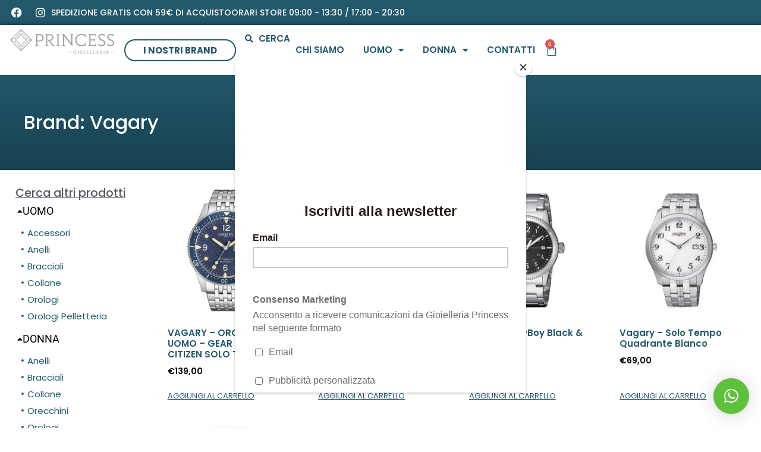

--- FILE ---
content_type: text/html; charset=UTF-8
request_url: https://www.gioielleriaprincess.com/brand/vagary/
body_size: 39350
content:
<!doctype html>
<html lang="it-IT">
<head>
	<meta charset="UTF-8">
	<meta name="viewport" content="width=device-width, initial-scale=1">
	<link rel="profile" href="https://gmpg.org/xfn/11">
	<meta name='robots' content='index, follow, max-image-preview:large, max-snippet:-1, max-video-preview:-1' />

	<!-- This site is optimized with the Yoast SEO plugin v26.7 - https://yoast.com/wordpress/plugins/seo/ -->
	<title>Vagary Archivi - GIOIELLERIA PRINCESS</title>
	<link rel="canonical" href="https://www.gioielleriaprincess.com/brand/vagary/" />
	<meta property="og:locale" content="it_IT" />
	<meta property="og:type" content="article" />
	<meta property="og:title" content="Vagary Archivi - GIOIELLERIA PRINCESS" />
	<meta property="og:url" content="https://www.gioielleriaprincess.com/brand/vagary/" />
	<meta property="og:site_name" content="GIOIELLERIA PRINCESS" />
	<meta property="og:image" content="https://www.gioielleriaprincess.com/wp-content/uploads/gioielleria-princess-savini-banner.jpg" />
	<meta property="og:image:width" content="763" />
	<meta property="og:image:height" content="670" />
	<meta property="og:image:type" content="image/jpeg" />
	<meta name="twitter:card" content="summary_large_image" />
	<script type="application/ld+json" class="yoast-schema-graph">{"@context":"https://schema.org","@graph":[{"@type":"CollectionPage","@id":"https://www.gioielleriaprincess.com/brand/vagary/","url":"https://www.gioielleriaprincess.com/brand/vagary/","name":"Vagary Archivi - GIOIELLERIA PRINCESS","isPartOf":{"@id":"https://www.gioielleriaprincess.com/#website"},"primaryImageOfPage":{"@id":"https://www.gioielleriaprincess.com/brand/vagary/#primaryimage"},"image":{"@id":"https://www.gioielleriaprincess.com/brand/vagary/#primaryimage"},"thumbnailUrl":"https://www.gioielleriaprincess.com/wp-content/uploads/1-108.jpg","breadcrumb":{"@id":"https://www.gioielleriaprincess.com/brand/vagary/#breadcrumb"},"inLanguage":"it-IT"},{"@type":"ImageObject","inLanguage":"it-IT","@id":"https://www.gioielleriaprincess.com/brand/vagary/#primaryimage","url":"https://www.gioielleriaprincess.com/wp-content/uploads/1-108.jpg","contentUrl":"https://www.gioielleriaprincess.com/wp-content/uploads/1-108.jpg","width":800,"height":800},{"@type":"BreadcrumbList","@id":"https://www.gioielleriaprincess.com/brand/vagary/#breadcrumb","itemListElement":[{"@type":"ListItem","position":1,"name":"Home","item":"https://www.gioielleriaprincess.com/"},{"@type":"ListItem","position":2,"name":"Vagary"}]},{"@type":"WebSite","@id":"https://www.gioielleriaprincess.com/#website","url":"https://www.gioielleriaprincess.com/","name":"GIOIELLERIA PRINCESS","description":"","potentialAction":[{"@type":"SearchAction","target":{"@type":"EntryPoint","urlTemplate":"https://www.gioielleriaprincess.com/?s={search_term_string}"},"query-input":{"@type":"PropertyValueSpecification","valueRequired":true,"valueName":"search_term_string"}}],"inLanguage":"it-IT"}]}</script>
	<!-- / Yoast SEO plugin. -->


<link rel='dns-prefetch' href='//www.googletagmanager.com' />
<link rel='dns-prefetch' href='//capi-automation.s3.us-east-2.amazonaws.com' />
<link rel="alternate" type="application/rss+xml" title="GIOIELLERIA PRINCESS &raquo; Feed" href="https://www.gioielleriaprincess.com/feed/" />
<link rel="alternate" type="application/rss+xml" title="GIOIELLERIA PRINCESS &raquo; Feed dei commenti" href="https://www.gioielleriaprincess.com/comments/feed/" />
<link rel="alternate" type="application/rss+xml" title="Feed GIOIELLERIA PRINCESS &raquo; Vagary Brand" href="https://www.gioielleriaprincess.com/brand/vagary/feed/" />
<style id='wp-img-auto-sizes-contain-inline-css'>
img:is([sizes=auto i],[sizes^="auto," i]){contain-intrinsic-size:3000px 1500px}
/*# sourceURL=wp-img-auto-sizes-contain-inline-css */
</style>
<style id='wp-emoji-styles-inline-css'>

	img.wp-smiley, img.emoji {
		display: inline !important;
		border: none !important;
		box-shadow: none !important;
		height: 1em !important;
		width: 1em !important;
		margin: 0 0.07em !important;
		vertical-align: -0.1em !important;
		background: none !important;
		padding: 0 !important;
	}
/*# sourceURL=wp-emoji-styles-inline-css */
</style>
<link rel='stylesheet' id='wp-block-library-css' href='https://www.gioielleriaprincess.com/wp-includes/css/dist/block-library/style.min.css?ver=6.9' media='all' />
<link rel='stylesheet' id='pwgc-wc-blocks-style-css' href='https://www.gioielleriaprincess.com/wp-content/plugins/pw-woocommerce-gift-cards/assets/css/blocks.css?ver=2.29' media='all' />
<style id='global-styles-inline-css'>
:root{--wp--preset--aspect-ratio--square: 1;--wp--preset--aspect-ratio--4-3: 4/3;--wp--preset--aspect-ratio--3-4: 3/4;--wp--preset--aspect-ratio--3-2: 3/2;--wp--preset--aspect-ratio--2-3: 2/3;--wp--preset--aspect-ratio--16-9: 16/9;--wp--preset--aspect-ratio--9-16: 9/16;--wp--preset--color--black: #000000;--wp--preset--color--cyan-bluish-gray: #abb8c3;--wp--preset--color--white: #ffffff;--wp--preset--color--pale-pink: #f78da7;--wp--preset--color--vivid-red: #cf2e2e;--wp--preset--color--luminous-vivid-orange: #ff6900;--wp--preset--color--luminous-vivid-amber: #fcb900;--wp--preset--color--light-green-cyan: #7bdcb5;--wp--preset--color--vivid-green-cyan: #00d084;--wp--preset--color--pale-cyan-blue: #8ed1fc;--wp--preset--color--vivid-cyan-blue: #0693e3;--wp--preset--color--vivid-purple: #9b51e0;--wp--preset--gradient--vivid-cyan-blue-to-vivid-purple: linear-gradient(135deg,rgb(6,147,227) 0%,rgb(155,81,224) 100%);--wp--preset--gradient--light-green-cyan-to-vivid-green-cyan: linear-gradient(135deg,rgb(122,220,180) 0%,rgb(0,208,130) 100%);--wp--preset--gradient--luminous-vivid-amber-to-luminous-vivid-orange: linear-gradient(135deg,rgb(252,185,0) 0%,rgb(255,105,0) 100%);--wp--preset--gradient--luminous-vivid-orange-to-vivid-red: linear-gradient(135deg,rgb(255,105,0) 0%,rgb(207,46,46) 100%);--wp--preset--gradient--very-light-gray-to-cyan-bluish-gray: linear-gradient(135deg,rgb(238,238,238) 0%,rgb(169,184,195) 100%);--wp--preset--gradient--cool-to-warm-spectrum: linear-gradient(135deg,rgb(74,234,220) 0%,rgb(151,120,209) 20%,rgb(207,42,186) 40%,rgb(238,44,130) 60%,rgb(251,105,98) 80%,rgb(254,248,76) 100%);--wp--preset--gradient--blush-light-purple: linear-gradient(135deg,rgb(255,206,236) 0%,rgb(152,150,240) 100%);--wp--preset--gradient--blush-bordeaux: linear-gradient(135deg,rgb(254,205,165) 0%,rgb(254,45,45) 50%,rgb(107,0,62) 100%);--wp--preset--gradient--luminous-dusk: linear-gradient(135deg,rgb(255,203,112) 0%,rgb(199,81,192) 50%,rgb(65,88,208) 100%);--wp--preset--gradient--pale-ocean: linear-gradient(135deg,rgb(255,245,203) 0%,rgb(182,227,212) 50%,rgb(51,167,181) 100%);--wp--preset--gradient--electric-grass: linear-gradient(135deg,rgb(202,248,128) 0%,rgb(113,206,126) 100%);--wp--preset--gradient--midnight: linear-gradient(135deg,rgb(2,3,129) 0%,rgb(40,116,252) 100%);--wp--preset--font-size--small: 13px;--wp--preset--font-size--medium: 20px;--wp--preset--font-size--large: 36px;--wp--preset--font-size--x-large: 42px;--wp--preset--spacing--20: 0.44rem;--wp--preset--spacing--30: 0.67rem;--wp--preset--spacing--40: 1rem;--wp--preset--spacing--50: 1.5rem;--wp--preset--spacing--60: 2.25rem;--wp--preset--spacing--70: 3.38rem;--wp--preset--spacing--80: 5.06rem;--wp--preset--shadow--natural: 6px 6px 9px rgba(0, 0, 0, 0.2);--wp--preset--shadow--deep: 12px 12px 50px rgba(0, 0, 0, 0.4);--wp--preset--shadow--sharp: 6px 6px 0px rgba(0, 0, 0, 0.2);--wp--preset--shadow--outlined: 6px 6px 0px -3px rgb(255, 255, 255), 6px 6px rgb(0, 0, 0);--wp--preset--shadow--crisp: 6px 6px 0px rgb(0, 0, 0);}:root { --wp--style--global--content-size: 800px;--wp--style--global--wide-size: 1200px; }:where(body) { margin: 0; }.wp-site-blocks > .alignleft { float: left; margin-right: 2em; }.wp-site-blocks > .alignright { float: right; margin-left: 2em; }.wp-site-blocks > .aligncenter { justify-content: center; margin-left: auto; margin-right: auto; }:where(.wp-site-blocks) > * { margin-block-start: 24px; margin-block-end: 0; }:where(.wp-site-blocks) > :first-child { margin-block-start: 0; }:where(.wp-site-blocks) > :last-child { margin-block-end: 0; }:root { --wp--style--block-gap: 24px; }:root :where(.is-layout-flow) > :first-child{margin-block-start: 0;}:root :where(.is-layout-flow) > :last-child{margin-block-end: 0;}:root :where(.is-layout-flow) > *{margin-block-start: 24px;margin-block-end: 0;}:root :where(.is-layout-constrained) > :first-child{margin-block-start: 0;}:root :where(.is-layout-constrained) > :last-child{margin-block-end: 0;}:root :where(.is-layout-constrained) > *{margin-block-start: 24px;margin-block-end: 0;}:root :where(.is-layout-flex){gap: 24px;}:root :where(.is-layout-grid){gap: 24px;}.is-layout-flow > .alignleft{float: left;margin-inline-start: 0;margin-inline-end: 2em;}.is-layout-flow > .alignright{float: right;margin-inline-start: 2em;margin-inline-end: 0;}.is-layout-flow > .aligncenter{margin-left: auto !important;margin-right: auto !important;}.is-layout-constrained > .alignleft{float: left;margin-inline-start: 0;margin-inline-end: 2em;}.is-layout-constrained > .alignright{float: right;margin-inline-start: 2em;margin-inline-end: 0;}.is-layout-constrained > .aligncenter{margin-left: auto !important;margin-right: auto !important;}.is-layout-constrained > :where(:not(.alignleft):not(.alignright):not(.alignfull)){max-width: var(--wp--style--global--content-size);margin-left: auto !important;margin-right: auto !important;}.is-layout-constrained > .alignwide{max-width: var(--wp--style--global--wide-size);}body .is-layout-flex{display: flex;}.is-layout-flex{flex-wrap: wrap;align-items: center;}.is-layout-flex > :is(*, div){margin: 0;}body .is-layout-grid{display: grid;}.is-layout-grid > :is(*, div){margin: 0;}body{padding-top: 0px;padding-right: 0px;padding-bottom: 0px;padding-left: 0px;}a:where(:not(.wp-element-button)){text-decoration: underline;}:root :where(.wp-element-button, .wp-block-button__link){background-color: #32373c;border-width: 0;color: #fff;font-family: inherit;font-size: inherit;font-style: inherit;font-weight: inherit;letter-spacing: inherit;line-height: inherit;padding-top: calc(0.667em + 2px);padding-right: calc(1.333em + 2px);padding-bottom: calc(0.667em + 2px);padding-left: calc(1.333em + 2px);text-decoration: none;text-transform: inherit;}.has-black-color{color: var(--wp--preset--color--black) !important;}.has-cyan-bluish-gray-color{color: var(--wp--preset--color--cyan-bluish-gray) !important;}.has-white-color{color: var(--wp--preset--color--white) !important;}.has-pale-pink-color{color: var(--wp--preset--color--pale-pink) !important;}.has-vivid-red-color{color: var(--wp--preset--color--vivid-red) !important;}.has-luminous-vivid-orange-color{color: var(--wp--preset--color--luminous-vivid-orange) !important;}.has-luminous-vivid-amber-color{color: var(--wp--preset--color--luminous-vivid-amber) !important;}.has-light-green-cyan-color{color: var(--wp--preset--color--light-green-cyan) !important;}.has-vivid-green-cyan-color{color: var(--wp--preset--color--vivid-green-cyan) !important;}.has-pale-cyan-blue-color{color: var(--wp--preset--color--pale-cyan-blue) !important;}.has-vivid-cyan-blue-color{color: var(--wp--preset--color--vivid-cyan-blue) !important;}.has-vivid-purple-color{color: var(--wp--preset--color--vivid-purple) !important;}.has-black-background-color{background-color: var(--wp--preset--color--black) !important;}.has-cyan-bluish-gray-background-color{background-color: var(--wp--preset--color--cyan-bluish-gray) !important;}.has-white-background-color{background-color: var(--wp--preset--color--white) !important;}.has-pale-pink-background-color{background-color: var(--wp--preset--color--pale-pink) !important;}.has-vivid-red-background-color{background-color: var(--wp--preset--color--vivid-red) !important;}.has-luminous-vivid-orange-background-color{background-color: var(--wp--preset--color--luminous-vivid-orange) !important;}.has-luminous-vivid-amber-background-color{background-color: var(--wp--preset--color--luminous-vivid-amber) !important;}.has-light-green-cyan-background-color{background-color: var(--wp--preset--color--light-green-cyan) !important;}.has-vivid-green-cyan-background-color{background-color: var(--wp--preset--color--vivid-green-cyan) !important;}.has-pale-cyan-blue-background-color{background-color: var(--wp--preset--color--pale-cyan-blue) !important;}.has-vivid-cyan-blue-background-color{background-color: var(--wp--preset--color--vivid-cyan-blue) !important;}.has-vivid-purple-background-color{background-color: var(--wp--preset--color--vivid-purple) !important;}.has-black-border-color{border-color: var(--wp--preset--color--black) !important;}.has-cyan-bluish-gray-border-color{border-color: var(--wp--preset--color--cyan-bluish-gray) !important;}.has-white-border-color{border-color: var(--wp--preset--color--white) !important;}.has-pale-pink-border-color{border-color: var(--wp--preset--color--pale-pink) !important;}.has-vivid-red-border-color{border-color: var(--wp--preset--color--vivid-red) !important;}.has-luminous-vivid-orange-border-color{border-color: var(--wp--preset--color--luminous-vivid-orange) !important;}.has-luminous-vivid-amber-border-color{border-color: var(--wp--preset--color--luminous-vivid-amber) !important;}.has-light-green-cyan-border-color{border-color: var(--wp--preset--color--light-green-cyan) !important;}.has-vivid-green-cyan-border-color{border-color: var(--wp--preset--color--vivid-green-cyan) !important;}.has-pale-cyan-blue-border-color{border-color: var(--wp--preset--color--pale-cyan-blue) !important;}.has-vivid-cyan-blue-border-color{border-color: var(--wp--preset--color--vivid-cyan-blue) !important;}.has-vivid-purple-border-color{border-color: var(--wp--preset--color--vivid-purple) !important;}.has-vivid-cyan-blue-to-vivid-purple-gradient-background{background: var(--wp--preset--gradient--vivid-cyan-blue-to-vivid-purple) !important;}.has-light-green-cyan-to-vivid-green-cyan-gradient-background{background: var(--wp--preset--gradient--light-green-cyan-to-vivid-green-cyan) !important;}.has-luminous-vivid-amber-to-luminous-vivid-orange-gradient-background{background: var(--wp--preset--gradient--luminous-vivid-amber-to-luminous-vivid-orange) !important;}.has-luminous-vivid-orange-to-vivid-red-gradient-background{background: var(--wp--preset--gradient--luminous-vivid-orange-to-vivid-red) !important;}.has-very-light-gray-to-cyan-bluish-gray-gradient-background{background: var(--wp--preset--gradient--very-light-gray-to-cyan-bluish-gray) !important;}.has-cool-to-warm-spectrum-gradient-background{background: var(--wp--preset--gradient--cool-to-warm-spectrum) !important;}.has-blush-light-purple-gradient-background{background: var(--wp--preset--gradient--blush-light-purple) !important;}.has-blush-bordeaux-gradient-background{background: var(--wp--preset--gradient--blush-bordeaux) !important;}.has-luminous-dusk-gradient-background{background: var(--wp--preset--gradient--luminous-dusk) !important;}.has-pale-ocean-gradient-background{background: var(--wp--preset--gradient--pale-ocean) !important;}.has-electric-grass-gradient-background{background: var(--wp--preset--gradient--electric-grass) !important;}.has-midnight-gradient-background{background: var(--wp--preset--gradient--midnight) !important;}.has-small-font-size{font-size: var(--wp--preset--font-size--small) !important;}.has-medium-font-size{font-size: var(--wp--preset--font-size--medium) !important;}.has-large-font-size{font-size: var(--wp--preset--font-size--large) !important;}.has-x-large-font-size{font-size: var(--wp--preset--font-size--x-large) !important;}
:root :where(.wp-block-pullquote){font-size: 1.5em;line-height: 1.6;}
/*# sourceURL=global-styles-inline-css */
</style>
<link rel='stylesheet' id='woocommerce-layout-css' href='https://www.gioielleriaprincess.com/wp-content/plugins/woocommerce/assets/css/woocommerce-layout.css?ver=10.4.3' media='all' />
<link rel='stylesheet' id='woocommerce-smallscreen-css' href='https://www.gioielleriaprincess.com/wp-content/plugins/woocommerce/assets/css/woocommerce-smallscreen.css?ver=10.4.3' media='only screen and (max-width: 768px)' />
<link rel='stylesheet' id='woocommerce-general-css' href='https://www.gioielleriaprincess.com/wp-content/plugins/woocommerce/assets/css/woocommerce.css?ver=10.4.3' media='all' />
<style id='woocommerce-inline-inline-css'>
.woocommerce form .form-row .required { visibility: visible; }
/*# sourceURL=woocommerce-inline-inline-css */
</style>
<link rel='stylesheet' id='aws-style-css' href='https://www.gioielleriaprincess.com/wp-content/plugins/advanced-woo-search/assets/css/common.min.css?ver=3.51' media='all' />
<link rel='stylesheet' id='yith_ywraq_frontend-css' href='https://www.gioielleriaprincess.com/wp-content/plugins/yith-woocommerce-request-a-quote/assets/css/frontend.css?ver=2.46.1' media='all' />
<style id='yith_ywraq_frontend-inline-css'>
.woocommerce .add-request-quote-button.button, .woocommerce .add-request-quote-button-addons.button, .yith-wceop-ywraq-button-wrapper .add-request-quote-button.button, .yith-wceop-ywraq-button-wrapper .add-request-quote-button-addons.button{
    background-color: #0066b4!important;
    color: #ffffff!important;
}
.woocommerce .add-request-quote-button.button:hover,  .woocommerce .add-request-quote-button-addons.button:hover,.yith-wceop-ywraq-button-wrapper .add-request-quote-button.button:hover,  .yith-wceop-ywraq-button-wrapper .add-request-quote-button-addons.button:hover{
    background-color: #044a80!important;
    color: #ffffff!important;
}


/*# sourceURL=yith_ywraq_frontend-inline-css */
</style>
<link rel='stylesheet' id='hello-elementor-css' href='https://www.gioielleriaprincess.com/wp-content/themes/hello-elementor/assets/css/reset.css?ver=3.4.5' media='all' />
<link rel='stylesheet' id='hello-elementor-theme-style-css' href='https://www.gioielleriaprincess.com/wp-content/themes/hello-elementor/assets/css/theme.css?ver=3.4.5' media='all' />
<link rel='stylesheet' id='hello-elementor-header-footer-css' href='https://www.gioielleriaprincess.com/wp-content/themes/hello-elementor/assets/css/header-footer.css?ver=3.4.5' media='all' />
<link rel='stylesheet' id='elementor-frontend-css' href='https://www.gioielleriaprincess.com/wp-content/plugins/elementor/assets/css/frontend.min.css?ver=3.34.1' media='all' />
<link rel='stylesheet' id='elementor-post-50344-css' href='https://www.gioielleriaprincess.com/wp-content/uploads/elementor/css/post-50344.css?ver=1768808024' media='all' />
<link rel='stylesheet' id='e-animation-shrink-css' href='https://www.gioielleriaprincess.com/wp-content/plugins/elementor/assets/lib/animations/styles/e-animation-shrink.min.css?ver=3.34.1' media='all' />
<link rel='stylesheet' id='widget-social-icons-css' href='https://www.gioielleriaprincess.com/wp-content/plugins/elementor/assets/css/widget-social-icons.min.css?ver=3.34.1' media='all' />
<link rel='stylesheet' id='e-apple-webkit-css' href='https://www.gioielleriaprincess.com/wp-content/plugins/elementor/assets/css/conditionals/apple-webkit.min.css?ver=3.34.1' media='all' />
<link rel='stylesheet' id='widget-heading-css' href='https://www.gioielleriaprincess.com/wp-content/plugins/elementor/assets/css/widget-heading.min.css?ver=3.34.1' media='all' />
<link rel='stylesheet' id='widget-image-css' href='https://www.gioielleriaprincess.com/wp-content/plugins/elementor/assets/css/widget-image.min.css?ver=3.34.1' media='all' />
<link rel='stylesheet' id='widget-icon-list-css' href='https://www.gioielleriaprincess.com/wp-content/plugins/elementor/assets/css/widget-icon-list.min.css?ver=3.34.1' media='all' />
<link rel='stylesheet' id='widget-nav-menu-css' href='https://www.gioielleriaprincess.com/wp-content/plugins/elementor-pro/assets/css/widget-nav-menu.min.css?ver=3.34.0' media='all' />
<link rel='stylesheet' id='widget-woocommerce-menu-cart-css' href='https://www.gioielleriaprincess.com/wp-content/plugins/elementor-pro/assets/css/widget-woocommerce-menu-cart.min.css?ver=3.34.0' media='all' />
<link rel='stylesheet' id='e-sticky-css' href='https://www.gioielleriaprincess.com/wp-content/plugins/elementor-pro/assets/css/modules/sticky.min.css?ver=3.34.0' media='all' />
<link rel='stylesheet' id='widget-nested-accordion-css' href='https://www.gioielleriaprincess.com/wp-content/plugins/elementor/assets/css/widget-nested-accordion.min.css?ver=3.34.1' media='all' />
<link rel='stylesheet' id='widget-woocommerce-products-css' href='https://www.gioielleriaprincess.com/wp-content/plugins/elementor-pro/assets/css/widget-woocommerce-products.min.css?ver=3.34.0' media='all' />
<link rel='stylesheet' id='widget-woocommerce-products-archive-css' href='https://www.gioielleriaprincess.com/wp-content/plugins/elementor-pro/assets/css/widget-woocommerce-products-archive.min.css?ver=3.34.0' media='all' />
<link rel='stylesheet' id='elementor-icons-css' href='https://www.gioielleriaprincess.com/wp-content/plugins/elementor/assets/lib/eicons/css/elementor-icons.min.css?ver=5.45.0' media='all' />
<link rel='stylesheet' id='elementor-post-50386-css' href='https://www.gioielleriaprincess.com/wp-content/uploads/elementor/css/post-50386.css?ver=1768808024' media='all' />
<link rel='stylesheet' id='elementor-post-52253-css' href='https://www.gioielleriaprincess.com/wp-content/uploads/elementor/css/post-52253.css?ver=1768808024' media='all' />
<link rel='stylesheet' id='elementor-post-52497-css' href='https://www.gioielleriaprincess.com/wp-content/uploads/elementor/css/post-52497.css?ver=1768808067' media='all' />
<link rel='stylesheet' id='e-woocommerce-notices-css' href='https://www.gioielleriaprincess.com/wp-content/plugins/elementor-pro/assets/css/woocommerce-notices.min.css?ver=3.34.0' media='all' />
<link rel='stylesheet' id='elementor-gf-local-roboto-css' href='https://www.gioielleriaprincess.com/wp-content/uploads/elementor/google-fonts/css/roboto.css?ver=1746996992' media='all' />
<link rel='stylesheet' id='elementor-gf-local-robotoslab-css' href='https://www.gioielleriaprincess.com/wp-content/uploads/elementor/google-fonts/css/robotoslab.css?ver=1746996993' media='all' />
<link rel='stylesheet' id='elementor-gf-local-poppins-css' href='https://www.gioielleriaprincess.com/wp-content/uploads/elementor/google-fonts/css/poppins.css?ver=1747082022' media='all' />
<link rel='stylesheet' id='elementor-icons-shared-0-css' href='https://www.gioielleriaprincess.com/wp-content/plugins/elementor/assets/lib/font-awesome/css/fontawesome.min.css?ver=5.15.3' media='all' />
<link rel='stylesheet' id='elementor-icons-fa-brands-css' href='https://www.gioielleriaprincess.com/wp-content/plugins/elementor/assets/lib/font-awesome/css/brands.min.css?ver=5.15.3' media='all' />
<link rel='stylesheet' id='elementor-icons-fa-solid-css' href='https://www.gioielleriaprincess.com/wp-content/plugins/elementor/assets/lib/font-awesome/css/solid.min.css?ver=5.15.3' media='all' />
<script id="woocommerce-google-analytics-integration-gtag-js-after">
/* Google Analytics for WooCommerce (gtag.js) */
					window.dataLayer = window.dataLayer || [];
					function gtag(){dataLayer.push(arguments);}
					// Set up default consent state.
					for ( const mode of [{"analytics_storage":"denied","ad_storage":"denied","ad_user_data":"denied","ad_personalization":"denied","region":["AT","BE","BG","HR","CY","CZ","DK","EE","FI","FR","DE","GR","HU","IS","IE","IT","LV","LI","LT","LU","MT","NL","NO","PL","PT","RO","SK","SI","ES","SE","GB","CH"]}] || [] ) {
						gtag( "consent", "default", { "wait_for_update": 500, ...mode } );
					}
					gtag("js", new Date());
					gtag("set", "developer_id.dOGY3NW", true);
					gtag("config", "UA-223977203-1", {"track_404":true,"allow_google_signals":true,"logged_in":false,"linker":{"domains":[],"allow_incoming":false},"custom_map":{"dimension1":"logged_in"}});
//# sourceURL=woocommerce-google-analytics-integration-gtag-js-after
</script>
<script src="https://www.gioielleriaprincess.com/wp-includes/js/jquery/jquery.min.js?ver=3.7.1" id="jquery-core-js"></script>
<script src="https://www.gioielleriaprincess.com/wp-includes/js/jquery/jquery-migrate.min.js?ver=3.4.1" id="jquery-migrate-js"></script>
<script src="https://www.gioielleriaprincess.com/wp-content/plugins/woocommerce/assets/js/jquery-blockui/jquery.blockUI.min.js?ver=2.7.0-wc.10.4.3" id="wc-jquery-blockui-js" defer data-wp-strategy="defer"></script>
<script id="wc-add-to-cart-js-extra">
var wc_add_to_cart_params = {"ajax_url":"/wp-admin/admin-ajax.php","wc_ajax_url":"/?wc-ajax=%%endpoint%%","i18n_view_cart":"Visualizza carrello","cart_url":"https://www.gioielleriaprincess.com/carrello/","is_cart":"","cart_redirect_after_add":"no"};
//# sourceURL=wc-add-to-cart-js-extra
</script>
<script src="https://www.gioielleriaprincess.com/wp-content/plugins/woocommerce/assets/js/frontend/add-to-cart.min.js?ver=10.4.3" id="wc-add-to-cart-js" defer data-wp-strategy="defer"></script>
<script src="https://www.gioielleriaprincess.com/wp-content/plugins/woocommerce/assets/js/js-cookie/js.cookie.min.js?ver=2.1.4-wc.10.4.3" id="wc-js-cookie-js" defer data-wp-strategy="defer"></script>
<script id="woocommerce-js-extra">
var woocommerce_params = {"ajax_url":"/wp-admin/admin-ajax.php","wc_ajax_url":"/?wc-ajax=%%endpoint%%","i18n_password_show":"Mostra password","i18n_password_hide":"Nascondi password"};
//# sourceURL=woocommerce-js-extra
</script>
<script src="https://www.gioielleriaprincess.com/wp-content/plugins/woocommerce/assets/js/frontend/woocommerce.min.js?ver=10.4.3" id="woocommerce-js" defer data-wp-strategy="defer"></script>
<script id="WCPAY_ASSETS-js-extra">
var wcpayAssets = {"url":"https://www.gioielleriaprincess.com/wp-content/plugins/woocommerce-payments/dist/"};
//# sourceURL=WCPAY_ASSETS-js-extra
</script>
<link rel="https://api.w.org/" href="https://www.gioielleriaprincess.com/wp-json/" /><link rel="EditURI" type="application/rsd+xml" title="RSD" href="https://www.gioielleriaprincess.com/xmlrpc.php?rsd" />
<meta name="generator" content="WordPress 6.9" />
<meta name="generator" content="WooCommerce 10.4.3" />
<meta name="google-site-verification" content="qBIyOEZ0Yx8EGx4XdavtoFldYCo8YureAE7H0L0Eezo" />

<script id="mcjs">!function(c,h,i,m,p){m=c.createElement(h),p=c.getElementsByTagName(h)[0],m.async=1,m.src=i,p.parentNode.insertBefore(m,p)}(document,"script","https://chimpstatic.com/mcjs-connected/js/users/ca0d666e104a512cebc02be81/e7de347214c91fdbc4c9d537e.js");</script>	<noscript><style>.woocommerce-product-gallery{ opacity: 1 !important; }</style></noscript>
	<meta name="generator" content="Elementor 3.34.1; features: additional_custom_breakpoints; settings: css_print_method-external, google_font-enabled, font_display-swap">
			<script  type="text/javascript">
				!function(f,b,e,v,n,t,s){if(f.fbq)return;n=f.fbq=function(){n.callMethod?
					n.callMethod.apply(n,arguments):n.queue.push(arguments)};if(!f._fbq)f._fbq=n;
					n.push=n;n.loaded=!0;n.version='2.0';n.queue=[];t=b.createElement(e);t.async=!0;
					t.src=v;s=b.getElementsByTagName(e)[0];s.parentNode.insertBefore(t,s)}(window,
					document,'script','https://connect.facebook.net/en_US/fbevents.js');
			</script>
			<!-- WooCommerce Facebook Integration Begin -->
			<script  type="text/javascript">

				fbq('init', '424761498537463', {}, {
    "agent": "woocommerce_0-10.4.3-3.5.15"
});

				document.addEventListener( 'DOMContentLoaded', function() {
					// Insert placeholder for events injected when a product is added to the cart through AJAX.
					document.body.insertAdjacentHTML( 'beforeend', '<div class=\"wc-facebook-pixel-event-placeholder\"></div>' );
				}, false );

			</script>
			<!-- WooCommerce Facebook Integration End -->
						<style>
				.e-con.e-parent:nth-of-type(n+4):not(.e-lazyloaded):not(.e-no-lazyload),
				.e-con.e-parent:nth-of-type(n+4):not(.e-lazyloaded):not(.e-no-lazyload) * {
					background-image: none !important;
				}
				@media screen and (max-height: 1024px) {
					.e-con.e-parent:nth-of-type(n+3):not(.e-lazyloaded):not(.e-no-lazyload),
					.e-con.e-parent:nth-of-type(n+3):not(.e-lazyloaded):not(.e-no-lazyload) * {
						background-image: none !important;
					}
				}
				@media screen and (max-height: 640px) {
					.e-con.e-parent:nth-of-type(n+2):not(.e-lazyloaded):not(.e-no-lazyload),
					.e-con.e-parent:nth-of-type(n+2):not(.e-lazyloaded):not(.e-no-lazyload) * {
						background-image: none !important;
					}
				}
			</style>
			<link rel="icon" href="https://www.gioielleriaprincess.com/wp-content/uploads/cropped-gioielleria-princess-logo_ico-32x32.png" sizes="32x32" />
<link rel="icon" href="https://www.gioielleriaprincess.com/wp-content/uploads/cropped-gioielleria-princess-logo_ico-192x192.png" sizes="192x192" />
<link rel="apple-touch-icon" href="https://www.gioielleriaprincess.com/wp-content/uploads/cropped-gioielleria-princess-logo_ico-180x180.png" />
<meta name="msapplication-TileImage" content="https://www.gioielleriaprincess.com/wp-content/uploads/cropped-gioielleria-princess-logo_ico-270x270.png" />
		<style id="wp-custom-css">
			/* Rendi il contenitore immagine relativo, se il tema non lo fa già */
.woocommerce ul.products li.product,
.woocommerce div.product div.images {
  position: relative;
}

/* Stile badge percentuale */
.woocommerce span.onsale.onsale--percent {
  position: absolute;
  top: 10px;
  left: 10px;
  z-index: 9;
  display: inline-block;
  padding: 10px 12px;
  border-radius: 999px;
  background: #e63946;     /* rosso acceso: cambia a piacere */
  color: #fff;
  font-weight: 700;
  font-size: 13px;
  line-height: 1;
  box-shadow: 0 6px 16px rgba(0,0,0,.15);
}

/* Se il tema mostra già un altro .onsale, nascondilo quando usiamo la variante percentuale */
.woocommerce span.onsale:not(.onsale--percent) {
  display: none;
}

mark {
    background-color: mark;
    color: marktext;
	  display: none;
}

.woocommerce:where(body:not(.woocommerce-uses-block-theme)) div.product p.price, .woocommerce:where(body:not(.woocommerce-uses-block-theme)) div.product span.price {
color: #22586B;
font-family: "Poppins", sans-serif;
font-size: 30px;
font-weight: 600;
text-transform: capitalize;
font-style: normal;
letter-spacing: 0px;
word-spacing: 0em;
}

.elementor-52497 .elementor-element.elementor-element-e139cce.elementor-wc-products ul.products li.product , .elementor-52497 .elementor-element.elementor-element-e139cce.elementor-wc-products ul.products li.product .woocommerce-loop-category__title {
    font-family: "Poppins", sans-serif;
    font-size: 18px;
    font-weight: 600;
    text-transform: uppercase;
    font-style: normal;
    text-decoration: none;
    line-height: 1.2em;
    letter-spacing: 0px;
}		</style>
		</head>
<body class="archive tax-pa_brand term-vagary term-137 wp-embed-responsive wp-theme-hello-elementor theme-hello-elementor woocommerce woocommerce-page woocommerce-no-js hello-elementor-default e-wc-info-notice elementor-page-52497 elementor-default elementor-template-full-width elementor-kit-50344">


<a class="skip-link screen-reader-text" href="#content">Vai al contenuto</a>

		<header data-elementor-type="header" data-elementor-id="50386" class="elementor elementor-50386 elementor-location-header" data-elementor-post-type="elementor_library">
			<div class="elementor-element elementor-element-da75ce3 e-con-full e-flex e-con e-parent" data-id="da75ce3" data-element_type="container" data-settings="{&quot;background_background&quot;:&quot;classic&quot;}">
				<div class="elementor-element elementor-element-e8d3fd2 e-grid-align-mobile-left elementor-hidden-mobile e-grid-align-left elementor-shape-rounded elementor-grid-0 elementor-widget elementor-widget-social-icons" data-id="e8d3fd2" data-element_type="widget" data-widget_type="social-icons.default">
				<div class="elementor-widget-container">
							<div class="elementor-social-icons-wrapper elementor-grid" role="list">
							<span class="elementor-grid-item" role="listitem">
					<a class="elementor-icon elementor-social-icon elementor-social-icon-facebook elementor-animation-shrink elementor-repeater-item-e33d6e0" href="https://www.facebook.com/princessgioielleria" target="_blank">
						<span class="elementor-screen-only">Facebook</span>
						<i aria-hidden="true" class="fab fa-facebook"></i>					</a>
				</span>
							<span class="elementor-grid-item" role="listitem">
					<a class="elementor-icon elementor-social-icon elementor-social-icon-instagram elementor-animation-shrink elementor-repeater-item-3c15930" href="https://www.instagram.com/princessgioielleria/" target="_blank">
						<span class="elementor-screen-only">Instagram</span>
						<i aria-hidden="true" class="fab fa-instagram"></i>					</a>
				</span>
					</div>
						</div>
				</div>
				<div class="elementor-element elementor-element-87719b1 elementor-widget-mobile__width-inherit elementor-widget elementor-widget-heading" data-id="87719b1" data-element_type="widget" data-widget_type="heading.default">
				<div class="elementor-widget-container">
					<h2 class="elementor-heading-title elementor-size-default">SPEDIZIONE GRATIS CON 59€ DI ACQUISTO</h2>				</div>
				</div>
				<div class="elementor-element elementor-element-0b3615b elementor-widget elementor-widget-heading" data-id="0b3615b" data-element_type="widget" data-widget_type="heading.default">
				<div class="elementor-widget-container">
					<h2 class="elementor-heading-title elementor-size-default">ORARI STORE 09:00 - 13:30 / 17:00 - 20:30</h2>				</div>
				</div>
				</div>
		<div class="elementor-element elementor-element-71a4fad e-con-full e-flex e-con e-parent" data-id="71a4fad" data-element_type="container" data-settings="{&quot;background_background&quot;:&quot;classic&quot;,&quot;sticky&quot;:&quot;top&quot;,&quot;sticky_on&quot;:[&quot;desktop&quot;,&quot;tablet&quot;,&quot;mobile&quot;],&quot;sticky_offset&quot;:0,&quot;sticky_effects_offset&quot;:0,&quot;sticky_anchor_link_offset&quot;:0}">
		<div class="elementor-element elementor-element-e772e88 e-con-full e-flex e-con e-child" data-id="e772e88" data-element_type="container">
				<div class="elementor-element elementor-element-b23a52c elementor-widget elementor-widget-image" data-id="b23a52c" data-element_type="widget" data-widget_type="image.default">
				<div class="elementor-widget-container">
																<a href="https://www.gioielleriaprincess.com">
							<img fetchpriority="high" width="800" height="219" src="https://www.gioielleriaprincess.com/wp-content/uploads/logo-princess-new_Tavola-disegno-1-e1747166844354-1024x280.png" class="attachment-large size-large wp-image-13093" alt="logo princess new" srcset="https://www.gioielleriaprincess.com/wp-content/uploads/logo-princess-new_Tavola-disegno-1-e1747166844354-1024x280.png 1024w, https://www.gioielleriaprincess.com/wp-content/uploads/logo-princess-new_Tavola-disegno-1-e1747166844354-510x139.png 510w, https://www.gioielleriaprincess.com/wp-content/uploads/logo-princess-new_Tavola-disegno-1-e1747166844354-300x82.png 300w, https://www.gioielleriaprincess.com/wp-content/uploads/logo-princess-new_Tavola-disegno-1-e1747166844354-768x210.png 768w, https://www.gioielleriaprincess.com/wp-content/uploads/logo-princess-new_Tavola-disegno-1-e1747166844354.png 1042w" sizes="(max-width: 800px) 100vw, 800px" />								</a>
															</div>
				</div>
				</div>
		<div class="elementor-element elementor-element-30374e8 e-con-full e-flex e-con e-child" data-id="30374e8" data-element_type="container">
				<div class="elementor-element elementor-element-e455085 elementor-align-center elementor-widget elementor-widget-button" data-id="e455085" data-element_type="widget" data-widget_type="button.default">
				<div class="elementor-widget-container">
									<div class="elementor-button-wrapper">
					<a class="elementor-button elementor-button-link elementor-size-sm" href="#elementor-action%3Aaction%3Dpopup%3Aopen%26settings%3DeyJpZCI6IjUyNDUxIiwidG9nZ2xlIjpmYWxzZX0%3D">
						<span class="elementor-button-content-wrapper">
									<span class="elementor-button-text">I NOSTRI BRAND</span>
					</span>
					</a>
				</div>
								</div>
				</div>
				<div class="elementor-element elementor-element-6f2a26c elementor-hidden-mobile elementor-icon-list--layout-traditional elementor-list-item-link-full_width elementor-widget elementor-widget-icon-list" data-id="6f2a26c" data-element_type="widget" data-widget_type="icon-list.default">
				<div class="elementor-widget-container">
							<ul class="elementor-icon-list-items">
							<li class="elementor-icon-list-item">
											<a href="#elementor-action%3Aaction%3Dpopup%3Aopen%26settings%3DeyJpZCI6IjUzNzM2IiwidG9nZ2xlIjpmYWxzZX0%3D">

												<span class="elementor-icon-list-icon">
							<i aria-hidden="true" class="fas fa-search"></i>						</span>
										<span class="elementor-icon-list-text">Cerca</span>
											</a>
									</li>
						</ul>
						</div>
				</div>
				<div class="elementor-element elementor-element-569f6c3 elementor-hidden-desktop elementor-hidden-tablet elementor-icon-list--layout-traditional elementor-list-item-link-full_width elementor-widget elementor-widget-icon-list" data-id="569f6c3" data-element_type="widget" data-widget_type="icon-list.default">
				<div class="elementor-widget-container">
							<ul class="elementor-icon-list-items">
							<li class="elementor-icon-list-item">
											<a href="#elementor-action%3Aaction%3Dpopup%3Aopen%26settings%3DeyJpZCI6IjUzNzM2IiwidG9nZ2xlIjpmYWxzZX0%3D">

												<span class="elementor-icon-list-icon">
							<i aria-hidden="true" class="fas fa-search"></i>						</span>
										<span class="elementor-icon-list-text"></span>
											</a>
									</li>
						</ul>
						</div>
				</div>
				<div class="elementor-element elementor-element-2147187 elementor-nav-menu__align-center elementor-nav-menu--stretch elementor-nav-menu--dropdown-tablet elementor-nav-menu__text-align-aside elementor-nav-menu--toggle elementor-nav-menu--burger elementor-widget elementor-widget-nav-menu" data-id="2147187" data-element_type="widget" data-settings="{&quot;full_width&quot;:&quot;stretch&quot;,&quot;layout&quot;:&quot;horizontal&quot;,&quot;submenu_icon&quot;:{&quot;value&quot;:&quot;&lt;i class=\&quot;fas fa-caret-down\&quot; aria-hidden=\&quot;true\&quot;&gt;&lt;\/i&gt;&quot;,&quot;library&quot;:&quot;fa-solid&quot;},&quot;toggle&quot;:&quot;burger&quot;}" data-widget_type="nav-menu.default">
				<div class="elementor-widget-container">
								<nav aria-label="Menu" class="elementor-nav-menu--main elementor-nav-menu__container elementor-nav-menu--layout-horizontal e--pointer-underline e--animation-fade">
				<ul id="menu-1-2147187" class="elementor-nav-menu"><li class="menu-item menu-item-type-post_type menu-item-object-page menu-item-2148"><a href="https://www.gioielleriaprincess.com/chi-siamo/" title="chi-siamo" class="elementor-item">Chi siamo</a></li>
<li class="menu-item menu-item-type-taxonomy menu-item-object-product_cat menu-item-has-children menu-item-6463"><a href="https://www.gioielleriaprincess.com/categoria-prodotto/uomo/" class="elementor-item">Uomo</a>
<ul class="sub-menu elementor-nav-menu--dropdown">
	<li class="menu-item menu-item-type-custom menu-item-object-custom menu-item-6464"><a href="https://www.gioielleriaprincess.com/shop/?filter_uomo=accessori" class="elementor-sub-item">Accessori</a></li>
	<li class="menu-item menu-item-type-custom menu-item-object-custom menu-item-6465"><a href="https://www.gioielleriaprincess.com/shop/?filter_uomo=anelli" class="elementor-sub-item">Anelli</a></li>
	<li class="menu-item menu-item-type-custom menu-item-object-custom menu-item-6466"><a href="https://www.gioielleriaprincess.com/shop/?filter_uomo=bracciali" class="elementor-sub-item">Bracciali</a></li>
	<li class="menu-item menu-item-type-custom menu-item-object-custom menu-item-6467"><a href="https://www.gioielleriaprincess.com/shop/?filter_uomo=collane" class="elementor-sub-item">Collane</a></li>
	<li class="menu-item menu-item-type-custom menu-item-object-custom menu-item-6468"><a href="https://www.gioielleriaprincess.com/shop/?filter_uomo=orologi" class="elementor-sub-item">Orologi</a></li>
	<li class="menu-item menu-item-type-custom menu-item-object-custom menu-item-6469"><a href="https://www.gioielleriaprincess.com/shop/?filter_uomo=pelletteria" class="elementor-sub-item">Pelletteria</a></li>
</ul>
</li>
<li class="menu-item menu-item-type-taxonomy menu-item-object-product_cat menu-item-has-children menu-item-6471"><a href="https://www.gioielleriaprincess.com/categoria-prodotto/donna/" class="elementor-item">Donna</a>
<ul class="sub-menu elementor-nav-menu--dropdown">
	<li class="menu-item menu-item-type-custom menu-item-object-custom menu-item-6472"><a href="https://www.gioielleriaprincess.com/shop/?filter_donna=anelli" title="Anelli-donna" class="elementor-sub-item">Anelli</a></li>
	<li class="menu-item menu-item-type-custom menu-item-object-custom menu-item-6473"><a href="https://www.gioielleriaprincess.com/shop/?filter_donna=bracciali" title="Bracciali-donna" class="elementor-sub-item">Bracciali</a></li>
	<li class="menu-item menu-item-type-custom menu-item-object-custom menu-item-6476"><a href="https://www.gioielleriaprincess.com/shop/?filter_donna=collane" title="Collane-donna" class="elementor-sub-item">Collane</a></li>
	<li class="menu-item menu-item-type-custom menu-item-object-custom menu-item-6477"><a href="https://www.gioielleriaprincess.com/shop/?filter_donna=orecchini" title="Orecchini-donna" class="elementor-sub-item">Orecchini</a></li>
	<li class="menu-item menu-item-type-custom menu-item-object-custom menu-item-6478"><a href="https://www.gioielleriaprincess.com/shop/?filter_donna=orologi" title="Orologi-donna" class="elementor-sub-item">Orologi</a></li>
</ul>
</li>
<li class="menu-item menu-item-type-post_type menu-item-object-page menu-item-12"><a href="https://www.gioielleriaprincess.com/contatti/" class="elementor-item">Contatti</a></li>
</ul>			</nav>
					<div class="elementor-menu-toggle" role="button" tabindex="0" aria-label="Menu di commutazione" aria-expanded="false">
			<i aria-hidden="true" role="presentation" class="elementor-menu-toggle__icon--open eicon-menu-bar"></i><i aria-hidden="true" role="presentation" class="elementor-menu-toggle__icon--close eicon-close"></i>		</div>
					<nav class="elementor-nav-menu--dropdown elementor-nav-menu__container" aria-hidden="true">
				<ul id="menu-2-2147187" class="elementor-nav-menu"><li class="menu-item menu-item-type-post_type menu-item-object-page menu-item-2148"><a href="https://www.gioielleriaprincess.com/chi-siamo/" title="chi-siamo" class="elementor-item" tabindex="-1">Chi siamo</a></li>
<li class="menu-item menu-item-type-taxonomy menu-item-object-product_cat menu-item-has-children menu-item-6463"><a href="https://www.gioielleriaprincess.com/categoria-prodotto/uomo/" class="elementor-item" tabindex="-1">Uomo</a>
<ul class="sub-menu elementor-nav-menu--dropdown">
	<li class="menu-item menu-item-type-custom menu-item-object-custom menu-item-6464"><a href="https://www.gioielleriaprincess.com/shop/?filter_uomo=accessori" class="elementor-sub-item" tabindex="-1">Accessori</a></li>
	<li class="menu-item menu-item-type-custom menu-item-object-custom menu-item-6465"><a href="https://www.gioielleriaprincess.com/shop/?filter_uomo=anelli" class="elementor-sub-item" tabindex="-1">Anelli</a></li>
	<li class="menu-item menu-item-type-custom menu-item-object-custom menu-item-6466"><a href="https://www.gioielleriaprincess.com/shop/?filter_uomo=bracciali" class="elementor-sub-item" tabindex="-1">Bracciali</a></li>
	<li class="menu-item menu-item-type-custom menu-item-object-custom menu-item-6467"><a href="https://www.gioielleriaprincess.com/shop/?filter_uomo=collane" class="elementor-sub-item" tabindex="-1">Collane</a></li>
	<li class="menu-item menu-item-type-custom menu-item-object-custom menu-item-6468"><a href="https://www.gioielleriaprincess.com/shop/?filter_uomo=orologi" class="elementor-sub-item" tabindex="-1">Orologi</a></li>
	<li class="menu-item menu-item-type-custom menu-item-object-custom menu-item-6469"><a href="https://www.gioielleriaprincess.com/shop/?filter_uomo=pelletteria" class="elementor-sub-item" tabindex="-1">Pelletteria</a></li>
</ul>
</li>
<li class="menu-item menu-item-type-taxonomy menu-item-object-product_cat menu-item-has-children menu-item-6471"><a href="https://www.gioielleriaprincess.com/categoria-prodotto/donna/" class="elementor-item" tabindex="-1">Donna</a>
<ul class="sub-menu elementor-nav-menu--dropdown">
	<li class="menu-item menu-item-type-custom menu-item-object-custom menu-item-6472"><a href="https://www.gioielleriaprincess.com/shop/?filter_donna=anelli" title="Anelli-donna" class="elementor-sub-item" tabindex="-1">Anelli</a></li>
	<li class="menu-item menu-item-type-custom menu-item-object-custom menu-item-6473"><a href="https://www.gioielleriaprincess.com/shop/?filter_donna=bracciali" title="Bracciali-donna" class="elementor-sub-item" tabindex="-1">Bracciali</a></li>
	<li class="menu-item menu-item-type-custom menu-item-object-custom menu-item-6476"><a href="https://www.gioielleriaprincess.com/shop/?filter_donna=collane" title="Collane-donna" class="elementor-sub-item" tabindex="-1">Collane</a></li>
	<li class="menu-item menu-item-type-custom menu-item-object-custom menu-item-6477"><a href="https://www.gioielleriaprincess.com/shop/?filter_donna=orecchini" title="Orecchini-donna" class="elementor-sub-item" tabindex="-1">Orecchini</a></li>
	<li class="menu-item menu-item-type-custom menu-item-object-custom menu-item-6478"><a href="https://www.gioielleriaprincess.com/shop/?filter_donna=orologi" title="Orologi-donna" class="elementor-sub-item" tabindex="-1">Orologi</a></li>
</ul>
</li>
<li class="menu-item menu-item-type-post_type menu-item-object-page menu-item-12"><a href="https://www.gioielleriaprincess.com/contatti/" class="elementor-item" tabindex="-1">Contatti</a></li>
</ul>			</nav>
						</div>
				</div>
				<div class="elementor-element elementor-element-28ee1cb toggle-icon--bag-medium elementor-menu-cart--items-indicator-bubble elementor-menu-cart--cart-type-side-cart elementor-menu-cart--show-remove-button-yes elementor-widget elementor-widget-woocommerce-menu-cart" data-id="28ee1cb" data-element_type="widget" data-settings="{&quot;cart_type&quot;:&quot;side-cart&quot;,&quot;open_cart&quot;:&quot;click&quot;,&quot;automatically_open_cart&quot;:&quot;no&quot;}" data-widget_type="woocommerce-menu-cart.default">
				<div class="elementor-widget-container">
							<div class="elementor-menu-cart__wrapper">
							<div class="elementor-menu-cart__toggle_wrapper">
					<div class="elementor-menu-cart__container elementor-lightbox" aria-hidden="true">
						<div class="elementor-menu-cart__main" aria-hidden="true">
									<div class="elementor-menu-cart__close-button">
					</div>
									<div class="widget_shopping_cart_content">
															</div>
						</div>
					</div>
							<div class="elementor-menu-cart__toggle elementor-button-wrapper">
			<a id="elementor-menu-cart__toggle_button" href="#" class="elementor-menu-cart__toggle_button elementor-button elementor-size-sm" aria-expanded="false">
				<span class="elementor-button-text"><span class="woocommerce-Price-amount amount"><bdi><span class="woocommerce-Price-currencySymbol">&euro;</span>0,00</bdi></span></span>
				<span class="elementor-button-icon">
					<span class="elementor-button-icon-qty" data-counter="0">0</span>
					<i class="eicon-bag-medium"></i>					<span class="elementor-screen-only">Carrello</span>
				</span>
			</a>
		</div>
						</div>
					</div> <!-- close elementor-menu-cart__wrapper -->
						</div>
				</div>
				</div>
				</div>
				</header>
				<div data-elementor-type="product-archive" data-elementor-id="52497" class="elementor elementor-52497 elementor-location-archive product" data-elementor-post-type="elementor_library">
			<div class="elementor-element elementor-element-c977d61 e-flex e-con-boxed e-con e-parent" data-id="c977d61" data-element_type="container" data-settings="{&quot;background_background&quot;:&quot;gradient&quot;}">
					<div class="e-con-inner">
				<div class="elementor-element elementor-element-c8d72b2 elementor-widget elementor-widget-heading" data-id="c8d72b2" data-element_type="widget" data-widget_type="heading.default">
				<div class="elementor-widget-container">
					<h2 class="elementor-heading-title elementor-size-default">Brand: Vagary</h2>				</div>
				</div>
					</div>
				</div>
		<div class="elementor-element elementor-element-37f1b4f e-con-full e-flex e-con e-parent" data-id="37f1b4f" data-element_type="container">
		<div class="elementor-element elementor-element-f87c088 e-con-full e-flex e-con e-child" data-id="f87c088" data-element_type="container">
				<div class="elementor-element elementor-element-7316b5a elementor-widget elementor-widget-heading" data-id="7316b5a" data-element_type="widget" data-widget_type="heading.default">
				<div class="elementor-widget-container">
					<h2 class="elementor-heading-title elementor-size-default">Cerca altri prodotti</h2>				</div>
				</div>
				<div class="elementor-element elementor-element-6b8f409 elementor-widget elementor-widget-n-accordion" data-id="6b8f409" data-element_type="widget" data-settings="{&quot;default_state&quot;:&quot;expanded&quot;,&quot;max_items_expended&quot;:&quot;one&quot;,&quot;n_accordion_animation_duration&quot;:{&quot;unit&quot;:&quot;ms&quot;,&quot;size&quot;:400,&quot;sizes&quot;:[]}}" data-widget_type="nested-accordion.default">
				<div class="elementor-widget-container">
							<div class="e-n-accordion" aria-label="Accordion. Open links with Enter or Space, close with Escape, and navigate with Arrow Keys">
						<details id="e-n-accordion-item-1120" class="e-n-accordion-item" open>
				<summary class="e-n-accordion-item-title" data-accordion-index="1" tabindex="0" aria-expanded="true" aria-controls="e-n-accordion-item-1120" >
					<span class='e-n-accordion-item-title-header'><div class="e-n-accordion-item-title-text"> UOMO </div></span>
							<span class='e-n-accordion-item-title-icon'>
			<span class='e-opened' ><i aria-hidden="true" class="fas fa-caret-up"></i></span>
			<span class='e-closed'><i aria-hidden="true" class="fas fa-caret-down"></i></span>
		</span>

						</summary>
				<div role="region" aria-labelledby="e-n-accordion-item-1120" class="elementor-element elementor-element-8b192fa e-con-full e-flex e-con e-child" data-id="8b192fa" data-element_type="container">
				<div class="elementor-element elementor-element-68578b9 elementor-icon-list--layout-traditional elementor-list-item-link-full_width elementor-widget elementor-widget-icon-list" data-id="68578b9" data-element_type="widget" data-widget_type="icon-list.default">
				<div class="elementor-widget-container">
							<ul class="elementor-icon-list-items">
							<li class="elementor-icon-list-item">
											<a href="https://www.gioielleriaprincess.com/shop/?filter_uomo=accessori">

												<span class="elementor-icon-list-icon">
							<i aria-hidden="true" class="fas fa-circle"></i>						</span>
										<span class="elementor-icon-list-text">Accessori</span>
											</a>
									</li>
								<li class="elementor-icon-list-item">
											<a href="https://www.gioielleriaprincess.com/shop/?filter_uomo=anelli">

												<span class="elementor-icon-list-icon">
							<i aria-hidden="true" class="fas fa-circle"></i>						</span>
										<span class="elementor-icon-list-text">Anelli</span>
											</a>
									</li>
								<li class="elementor-icon-list-item">
											<a href="https://www.gioielleriaprincess.com/shop/?filter_uomo=bracciali">

												<span class="elementor-icon-list-icon">
							<i aria-hidden="true" class="fas fa-circle"></i>						</span>
										<span class="elementor-icon-list-text">Bracciali</span>
											</a>
									</li>
								<li class="elementor-icon-list-item">
											<a href="https://www.gioielleriaprincess.com/shop/?filter_uomo=collane">

												<span class="elementor-icon-list-icon">
							<i aria-hidden="true" class="fas fa-circle"></i>						</span>
										<span class="elementor-icon-list-text">Collane</span>
											</a>
									</li>
								<li class="elementor-icon-list-item">
											<a href="https://www.gioielleriaprincess.com/shop/?filter_uomo=orologi">

												<span class="elementor-icon-list-icon">
							<i aria-hidden="true" class="fas fa-circle"></i>						</span>
										<span class="elementor-icon-list-text">Orologi</span>
											</a>
									</li>
								<li class="elementor-icon-list-item">
											<a href="https://www.gioielleriaprincess.com/shop/?filter_uomo=pelletteria">

												<span class="elementor-icon-list-icon">
							<i aria-hidden="true" class="fas fa-circle"></i>						</span>
										<span class="elementor-icon-list-text">Orologi Pelletteria</span>
											</a>
									</li>
						</ul>
						</div>
				</div>
				</div>
					</details>
					</div>
						</div>
				</div>
				<div class="elementor-element elementor-element-6e631b4 elementor-widget elementor-widget-n-accordion" data-id="6e631b4" data-element_type="widget" data-settings="{&quot;default_state&quot;:&quot;expanded&quot;,&quot;max_items_expended&quot;:&quot;one&quot;,&quot;n_accordion_animation_duration&quot;:{&quot;unit&quot;:&quot;ms&quot;,&quot;size&quot;:400,&quot;sizes&quot;:[]}}" data-widget_type="nested-accordion.default">
				<div class="elementor-widget-container">
							<div class="e-n-accordion" aria-label="Accordion. Open links with Enter or Space, close with Escape, and navigate with Arrow Keys">
						<details id="e-n-accordion-item-1150" class="e-n-accordion-item" open>
				<summary class="e-n-accordion-item-title" data-accordion-index="1" tabindex="0" aria-expanded="true" aria-controls="e-n-accordion-item-1150" >
					<span class='e-n-accordion-item-title-header'><div class="e-n-accordion-item-title-text"> DONNA </div></span>
							<span class='e-n-accordion-item-title-icon'>
			<span class='e-opened' ><i aria-hidden="true" class="fas fa-caret-up"></i></span>
			<span class='e-closed'><i aria-hidden="true" class="fas fa-caret-down"></i></span>
		</span>

						</summary>
				<div role="region" aria-labelledby="e-n-accordion-item-1150" class="elementor-element elementor-element-1dba1b0 e-con-full e-flex e-con e-child" data-id="1dba1b0" data-element_type="container">
				<div class="elementor-element elementor-element-7cc0bfc elementor-icon-list--layout-traditional elementor-list-item-link-full_width elementor-widget elementor-widget-icon-list" data-id="7cc0bfc" data-element_type="widget" data-widget_type="icon-list.default">
				<div class="elementor-widget-container">
							<ul class="elementor-icon-list-items">
							<li class="elementor-icon-list-item">
											<a href="https://www.gioielleriaprincess.com/shop/?filter_donna=anelli">

												<span class="elementor-icon-list-icon">
							<i aria-hidden="true" class="fas fa-circle"></i>						</span>
										<span class="elementor-icon-list-text">Anelli</span>
											</a>
									</li>
								<li class="elementor-icon-list-item">
											<a href="https://www.gioielleriaprincess.com/shop/?filter_donna=bracciali">

												<span class="elementor-icon-list-icon">
							<i aria-hidden="true" class="fas fa-circle"></i>						</span>
										<span class="elementor-icon-list-text">Bracciali</span>
											</a>
									</li>
								<li class="elementor-icon-list-item">
											<a href="https://www.gioielleriaprincess.com/shop/?filter_donna=collane">

												<span class="elementor-icon-list-icon">
							<i aria-hidden="true" class="fas fa-circle"></i>						</span>
										<span class="elementor-icon-list-text">Collane</span>
											</a>
									</li>
								<li class="elementor-icon-list-item">
											<a href="https://www.gioielleriaprincess.com/shop/?filter_donna=orecchini">

												<span class="elementor-icon-list-icon">
							<i aria-hidden="true" class="fas fa-circle"></i>						</span>
										<span class="elementor-icon-list-text">Orecchini</span>
											</a>
									</li>
								<li class="elementor-icon-list-item">
											<a href="https://www.gioielleriaprincess.com/shop/?filter_donna=orologi">

												<span class="elementor-icon-list-icon">
							<i aria-hidden="true" class="fas fa-circle"></i>						</span>
										<span class="elementor-icon-list-text">Orologi</span>
											</a>
									</li>
						</ul>
						</div>
				</div>
				</div>
					</details>
					</div>
						</div>
				</div>
				<div class="elementor-element elementor-element-ceef2ad elementor-widget elementor-widget-n-accordion" data-id="ceef2ad" data-element_type="widget" data-settings="{&quot;default_state&quot;:&quot;all_collapsed&quot;,&quot;max_items_expended&quot;:&quot;one&quot;,&quot;n_accordion_animation_duration&quot;:{&quot;unit&quot;:&quot;ms&quot;,&quot;size&quot;:400,&quot;sizes&quot;:[]}}" data-widget_type="nested-accordion.default">
				<div class="elementor-widget-container">
							<div class="e-n-accordion" aria-label="Accordion. Open links with Enter or Space, close with Escape, and navigate with Arrow Keys">
						<details id="e-n-accordion-item-2160" class="e-n-accordion-item" >
				<summary class="e-n-accordion-item-title" data-accordion-index="1" tabindex="0" aria-expanded="false" aria-controls="e-n-accordion-item-2160" >
					<span class='e-n-accordion-item-title-header'><div class="e-n-accordion-item-title-text"> BRAND </div></span>
							<span class='e-n-accordion-item-title-icon'>
			<span class='e-opened' ><i aria-hidden="true" class="fas fa-caret-up"></i></span>
			<span class='e-closed'><i aria-hidden="true" class="fas fa-caret-down"></i></span>
		</span>

						</summary>
				<div role="region" aria-labelledby="e-n-accordion-item-2160" class="elementor-element elementor-element-d2b8291 e-con-full e-flex e-con e-child" data-id="d2b8291" data-element_type="container">
				<div class="elementor-element elementor-element-56678ff elementor-align-start elementor-icon-list--layout-traditional elementor-list-item-link-full_width elementor-widget elementor-widget-icon-list" data-id="56678ff" data-element_type="widget" data-widget_type="icon-list.default">
				<div class="elementor-widget-container">
							<ul class="elementor-icon-list-items">
							<li class="elementor-icon-list-item">
											<a href="https://www.gioielleriaprincess.com/categoria-prodotto/armani/">

												<span class="elementor-icon-list-icon">
							<i aria-hidden="true" class="fas fa-circle"></i>						</span>
										<span class="elementor-icon-list-text">Armani</span>
											</a>
									</li>
								<li class="elementor-icon-list-item">
											<a href="https://www.gioielleriaprincess.com/categoria-prodotto/bliss/">

												<span class="elementor-icon-list-icon">
							<i aria-hidden="true" class="fas fa-circle"></i>						</span>
										<span class="elementor-icon-list-text">Bliss</span>
											</a>
									</li>
								<li class="elementor-icon-list-item">
											<a href="https://www.gioielleriaprincess.com/categoria-prodotto/breil/">

												<span class="elementor-icon-list-icon">
							<i aria-hidden="true" class="fas fa-circle"></i>						</span>
										<span class="elementor-icon-list-text">Breil</span>
											</a>
									</li>
								<li class="elementor-icon-list-item">
											<a href="https://www.gioielleriaprincess.com/categoria-prodotto/bronzallure/">

												<span class="elementor-icon-list-icon">
							<i aria-hidden="true" class="fas fa-circle"></i>						</span>
										<span class="elementor-icon-list-text">Bronzallure</span>
											</a>
									</li>
								<li class="elementor-icon-list-item">
											<a href="https://www.gioielleriaprincess.com/categoria-prodotto/calvin-klein/">

												<span class="elementor-icon-list-icon">
							<i aria-hidden="true" class="fas fa-circle"></i>						</span>
										<span class="elementor-icon-list-text">Calvin Klein</span>
											</a>
									</li>
								<li class="elementor-icon-list-item">
											<a href="https://www.gioielleriaprincess.com/categoria-prodotto/casio/">

												<span class="elementor-icon-list-icon">
							<i aria-hidden="true" class="fas fa-circle"></i>						</span>
										<span class="elementor-icon-list-text">Casio</span>
											</a>
									</li>
								<li class="elementor-icon-list-item">
											<a href="https://www.gioielleriaprincess.com/categoria-prodotto/citizen/">

												<span class="elementor-icon-list-icon">
							<i aria-hidden="true" class="fas fa-circle"></i>						</span>
										<span class="elementor-icon-list-text">Citizen</span>
											</a>
									</li>
								<li class="elementor-icon-list-item">
											<a href="https://www.gioielleriaprincess.com/categoria-prodotto/cluse/">

												<span class="elementor-icon-list-icon">
							<i aria-hidden="true" class="fas fa-circle"></i>						</span>
										<span class="elementor-icon-list-text">Cluse</span>
											</a>
									</li>
								<li class="elementor-icon-list-item">
											<a href="https://www.gioielleriaprincess.com/categoria-prodotto/daniel-wellington/">

												<span class="elementor-icon-list-icon">
							<i aria-hidden="true" class="fas fa-circle"></i>						</span>
										<span class="elementor-icon-list-text">Daniel Wellington</span>
											</a>
									</li>
								<li class="elementor-icon-list-item">
											<a href="https://www.gioielleriaprincess.com/categoria-prodotto/festina/">

												<span class="elementor-icon-list-icon">
							<i aria-hidden="true" class="fas fa-circle"></i>						</span>
										<span class="elementor-icon-list-text">Festina</span>
											</a>
									</li>
								<li class="elementor-icon-list-item">
											<a href="https://www.gioielleriaprincess.com/categoria-prodotto/flik-flak/">

												<span class="elementor-icon-list-icon">
							<i aria-hidden="true" class="fas fa-circle"></i>						</span>
										<span class="elementor-icon-list-text">Flik Flak</span>
											</a>
									</li>
								<li class="elementor-icon-list-item">
											<a href="https://www.gioielleriaprincess.com/categoria-prodotto/frederique-constant/">

												<span class="elementor-icon-list-icon">
							<i aria-hidden="true" class="fas fa-circle"></i>						</span>
										<span class="elementor-icon-list-text">Frederique Constant</span>
											</a>
									</li>
								<li class="elementor-icon-list-item">
											<a href="https://www.gioielleriaprincess.com/categoria-prodotto/g-shock/">

												<span class="elementor-icon-list-icon">
							<i aria-hidden="true" class="fas fa-circle"></i>						</span>
										<span class="elementor-icon-list-text">G-Shock</span>
											</a>
									</li>
								<li class="elementor-icon-list-item">
											<a href="https://www.gioielleriaprincess.com/categoria-prodotto/giorgio-visconti/">

												<span class="elementor-icon-list-icon">
							<i aria-hidden="true" class="fas fa-circle"></i>						</span>
										<span class="elementor-icon-list-text">Giorgio Visconti</span>
											</a>
									</li>
								<li class="elementor-icon-list-item">
											<a href="https://www.gioielleriaprincess.com/categoria-prodotto/giovanni-raspini">

												<span class="elementor-icon-list-icon">
							<i aria-hidden="true" class="fas fa-circle"></i>						</span>
										<span class="elementor-icon-list-text">Giovanni Raspini</span>
											</a>
									</li>
								<li class="elementor-icon-list-item">
											<a href="https://www.gioielleriaprincess.com/categoria-prodotto/hamilton/">

												<span class="elementor-icon-list-icon">
							<i aria-hidden="true" class="fas fa-circle"></i>						</span>
										<span class="elementor-icon-list-text">Hamilton</span>
											</a>
									</li>
								<li class="elementor-icon-list-item">
											<a href="https://www.gioielleriaprincess.com/categoria-prodotto/offerte/henry-london/">

												<span class="elementor-icon-list-icon">
							<i aria-hidden="true" class="fas fa-circle"></i>						</span>
										<span class="elementor-icon-list-text">Henry London</span>
											</a>
									</li>
								<li class="elementor-icon-list-item">
											<a href="https://www.gioielleriaprincess.com/categoria-prodotto/kidult/">

												<span class="elementor-icon-list-icon">
							<i aria-hidden="true" class="fas fa-circle"></i>						</span>
										<span class="elementor-icon-list-text">Kidult</span>
											</a>
									</li>
								<li class="elementor-icon-list-item">
											<a href="https://www.gioielleriaprincess.com/categoria-prodotto/mabina/">

												<span class="elementor-icon-list-icon">
							<i aria-hidden="true" class="fas fa-circle"></i>						</span>
										<span class="elementor-icon-list-text">Mabina</span>
											</a>
									</li>
								<li class="elementor-icon-list-item">
											<a href="https://www.gioielleriaprincess.com/categoria-prodotto/offerte/michael-kors/">

												<span class="elementor-icon-list-icon">
							<i aria-hidden="true" class="fas fa-circle"></i>						</span>
										<span class="elementor-icon-list-text">Michael Kors</span>
											</a>
									</li>
								<li class="elementor-icon-list-item">
											<a href="https://www.gioielleriaprincess.com/categoria-prodotto/miluna/">

												<span class="elementor-icon-list-icon">
							<i aria-hidden="true" class="fas fa-circle"></i>						</span>
										<span class="elementor-icon-list-text">Miluna</span>
											</a>
									</li>
								<li class="elementor-icon-list-item">
											<a href="https://www.gioielleriaprincess.com/categoria-prodotto/mont-blanc/">

												<span class="elementor-icon-list-icon">
							<i aria-hidden="true" class="fas fa-circle"></i>						</span>
										<span class="elementor-icon-list-text">Montblanc</span>
											</a>
									</li>
								<li class="elementor-icon-list-item">
											<a href="https://www.gioielleriaprincess.com/categoria-prodotto/montegrappa/">

												<span class="elementor-icon-list-icon">
							<i aria-hidden="true" class="fas fa-circle"></i>						</span>
										<span class="elementor-icon-list-text">Montegrappa</span>
											</a>
									</li>
								<li class="elementor-icon-list-item">
											<a href="https://www.gioielleriaprincess.com/categoria-prodotto/opsobjects/">

												<span class="elementor-icon-list-icon">
							<i aria-hidden="true" class="fas fa-circle"></i>						</span>
										<span class="elementor-icon-list-text">Opsobjects</span>
											</a>
									</li>
								<li class="elementor-icon-list-item">
											<a href="https://www.gioielleriaprincess.com/categoria-prodotto/pandora/">

												<span class="elementor-icon-list-icon">
							<i aria-hidden="true" class="fas fa-circle"></i>						</span>
										<span class="elementor-icon-list-text">Pandora</span>
											</a>
									</li>
								<li class="elementor-icon-list-item">
											<a href="https://www.gioielleriaprincess.com/categoria-prodotto/roberto-giannotti/">

												<span class="elementor-icon-list-icon">
							<i aria-hidden="true" class="fas fa-circle"></i>						</span>
										<span class="elementor-icon-list-text">Roberto Giannotti</span>
											</a>
									</li>
								<li class="elementor-icon-list-item">
											<a href="https://www.gioielleriaprincess.com/categoria-prodotto/salvini/">

												<span class="elementor-icon-list-icon">
							<i aria-hidden="true" class="fas fa-circle"></i>						</span>
										<span class="elementor-icon-list-text">Salvini</span>
											</a>
									</li>
								<li class="elementor-icon-list-item">
											<a href="https://www.gioielleriaprincess.com/categoria-prodotto/seiko/">

												<span class="elementor-icon-list-icon">
							<i aria-hidden="true" class="fas fa-circle"></i>						</span>
										<span class="elementor-icon-list-text">Seiko</span>
											</a>
									</li>
								<li class="elementor-icon-list-item">
											<a href="https://www.gioielleriaprincess.com/categoria-prodotto/swarovski/">

												<span class="elementor-icon-list-icon">
							<i aria-hidden="true" class="fas fa-circle"></i>						</span>
										<span class="elementor-icon-list-text">Swarovski</span>
											</a>
									</li>
								<li class="elementor-icon-list-item">
											<a href="https://www.gioielleriaprincess.com/categoria-prodotto/swatch/">

												<span class="elementor-icon-list-icon">
							<i aria-hidden="true" class="fas fa-circle"></i>						</span>
										<span class="elementor-icon-list-text">Swatch</span>
											</a>
									</li>
								<li class="elementor-icon-list-item">
											<a href="https://www.gioielleriaprincess.com/categoria-prodotto/tissot/">

												<span class="elementor-icon-list-icon">
							<i aria-hidden="true" class="fas fa-circle"></i>						</span>
										<span class="elementor-icon-list-text">Tissot</span>
											</a>
									</li>
								<li class="elementor-icon-list-item">
											<a href="https://www.gioielleriaprincess.com/categoria-prodotto/tommy-hilfiger/">

												<span class="elementor-icon-list-icon">
							<i aria-hidden="true" class="fas fa-circle"></i>						</span>
										<span class="elementor-icon-list-text">Tommy Hilfiger</span>
											</a>
									</li>
								<li class="elementor-icon-list-item">
											<a href="https://www.gioielleriaprincess.com/categoria-prodotto/tribe-by-breil/">

												<span class="elementor-icon-list-icon">
							<i aria-hidden="true" class="fas fa-circle"></i>						</span>
										<span class="elementor-icon-list-text">Tribe by Breil</span>
											</a>
									</li>
								<li class="elementor-icon-list-item">
											<a href="https://www.gioielleriaprincess.com/categoria-prodotto/vagary/">

												<span class="elementor-icon-list-icon">
							<i aria-hidden="true" class="fas fa-circle"></i>						</span>
										<span class="elementor-icon-list-text">Vagary</span>
											</a>
									</li>
						</ul>
						</div>
				</div>
				</div>
					</details>
					</div>
						</div>
				</div>
				</div>
		<div class="elementor-element elementor-element-8a661da e-con-full e-flex e-con e-child" data-id="8a661da" data-element_type="container">
				<div class="elementor-element elementor-element-e139cce elementor-product-loop-item--align-left elementor-widget-mobile__width-inherit elementor-products-grid elementor-wc-products elementor-widget elementor-widget-wc-archive-products" data-id="e139cce" data-element_type="widget" data-widget_type="wc-archive-products.default">
				<div class="elementor-widget-container">
					<div class="woocommerce columns-4 "><div class="woocommerce-notices-wrapper"></div><ul class="products elementor-grid columns-4">
<li class="product type-product post-15270 status-publish first instock product_cat-vagary product_cat-uomo product_tag-uomo product_tag-vagary product_tag-orologio has-post-thumbnail shipping-taxable purchasable product-type-simple">
	<a href="https://www.gioielleriaprincess.com/shop/vagary/vagary-orologio-uomo-gear-matic-by-citizen-solo-tempo/" class="woocommerce-LoopProduct-link woocommerce-loop-product__link"><img width="247" height="247" src="https://www.gioielleriaprincess.com/wp-content/uploads/1-108-247x247.jpg" class="attachment-woocommerce_thumbnail size-woocommerce_thumbnail" alt="VAGARY - OROLOGIO UOMO - GEAR MATIC BY CITIZEN SOLO TEMPO" decoding="async" srcset="https://www.gioielleriaprincess.com/wp-content/uploads/1-108-247x247.jpg 247w, https://www.gioielleriaprincess.com/wp-content/uploads/1-108-100x100.jpg 100w, https://www.gioielleriaprincess.com/wp-content/uploads/1-108-510x510.jpg 510w, https://www.gioielleriaprincess.com/wp-content/uploads/1-108-300x300.jpg 300w, https://www.gioielleriaprincess.com/wp-content/uploads/1-108-150x150.jpg 150w, https://www.gioielleriaprincess.com/wp-content/uploads/1-108-768x768.jpg 768w, https://www.gioielleriaprincess.com/wp-content/uploads/1-108.jpg 800w" sizes="(max-width: 247px) 100vw, 247px" /><h2 class="woocommerce-loop-product__title">VAGARY &#8211; OROLOGIO UOMO &#8211; GEAR MATIC BY CITIZEN SOLO TEMPO</h2>
	<span class="price"><span class="woocommerce-Price-amount amount"><bdi><span class="woocommerce-Price-currencySymbol">&euro;</span>139,00</bdi></span></span>
</a><div class="woocommerce-loop-product__buttons"><a href="/brand/vagary/?add-to-cart=15270" aria-describedby="woocommerce_loop_add_to_cart_link_describedby_15270" data-quantity="1" class="button product_type_simple add_to_cart_button ajax_add_to_cart" data-product_id="15270" data-product_sku="IX3-319-71I" aria-label="Aggiungi al carrello: &quot;VAGARY - OROLOGIO UOMO - GEAR MATIC BY CITIZEN SOLO TEMPO&quot;" rel="nofollow" data-success_message="&quot;VAGARY - OROLOGIO UOMO - GEAR MATIC BY CITIZEN SOLO TEMPO&quot; è stato aggiunto al tuo carrello" role="button">Aggiungi al carrello</a></div>	<span id="woocommerce_loop_add_to_cart_link_describedby_15270" class="screen-reader-text">
			</span>
</li>
<li class="product type-product post-2533 status-publish instock product_cat-vagary product_cat-uomo product_tag-uomo product_tag-vagary product_tag-orologio has-post-thumbnail shipping-taxable purchasable product-type-simple">
	<a href="https://www.gioielleriaprincess.com/prodotto/vagary-summer-camp-blu/" class="woocommerce-LoopProduct-link woocommerce-loop-product__link"><img width="247" height="247" src="https://www.gioielleriaprincess.com/wp-content/uploads/gioielleria-princess-vagary-summer-camp-blu-247x247.jpg" class="attachment-woocommerce_thumbnail size-woocommerce_thumbnail" alt="gioielleria-princess-vagary-summer-camp-blu" decoding="async" srcset="https://www.gioielleriaprincess.com/wp-content/uploads/gioielleria-princess-vagary-summer-camp-blu-247x247.jpg 247w, https://www.gioielleriaprincess.com/wp-content/uploads/gioielleria-princess-vagary-summer-camp-blu-100x100.jpg 100w, https://www.gioielleriaprincess.com/wp-content/uploads/gioielleria-princess-vagary-summer-camp-blu-510x510.jpg 510w, https://www.gioielleriaprincess.com/wp-content/uploads/gioielleria-princess-vagary-summer-camp-blu-300x300.jpg 300w, https://www.gioielleriaprincess.com/wp-content/uploads/gioielleria-princess-vagary-summer-camp-blu-150x150.jpg 150w, https://www.gioielleriaprincess.com/wp-content/uploads/gioielleria-princess-vagary-summer-camp-blu.jpg 600w" sizes="(max-width: 247px) 100vw, 247px" /><h2 class="woocommerce-loop-product__title">Vagary &#8211; Summer Camp Blu</h2>
	<span class="price"><span class="woocommerce-Price-amount amount"><bdi><span class="woocommerce-Price-currencySymbol">&euro;</span>79,00</bdi></span></span>
</a><div class="woocommerce-loop-product__buttons"><a href="/brand/vagary/?add-to-cart=2533" aria-describedby="woocommerce_loop_add_to_cart_link_describedby_2533" data-quantity="1" class="button product_type_simple add_to_cart_button ajax_add_to_cart" data-product_id="2533" data-product_sku="IB7-619-71" aria-label="Aggiungi al carrello: &quot;Vagary - Summer Camp Blu&quot;" rel="nofollow" data-success_message="&quot;Vagary - Summer Camp Blu&quot; è stato aggiunto al tuo carrello" role="button">Aggiungi al carrello</a></div>	<span id="woocommerce_loop_add_to_cart_link_describedby_2533" class="screen-reader-text">
			</span>
</li>
<li class="product type-product post-2531 status-publish instock product_cat-vagary product_cat-uomo product_tag-uomo product_tag-vagary product_tag-orologio has-post-thumbnail shipping-taxable purchasable product-type-simple">
	<a href="https://www.gioielleriaprincess.com/prodotto/vagary-flyboy-black-silver/" class="woocommerce-LoopProduct-link woocommerce-loop-product__link"><img loading="lazy" width="247" height="247" src="https://www.gioielleriaprincess.com/wp-content/uploads/gioielleria-princess-vagary-flyboy-black-silver-247x247.jpg" class="attachment-woocommerce_thumbnail size-woocommerce_thumbnail" alt="gioielleria-princess-vagary-flyboy-black-silver" decoding="async" srcset="https://www.gioielleriaprincess.com/wp-content/uploads/gioielleria-princess-vagary-flyboy-black-silver-247x247.jpg 247w, https://www.gioielleriaprincess.com/wp-content/uploads/gioielleria-princess-vagary-flyboy-black-silver-100x100.jpg 100w, https://www.gioielleriaprincess.com/wp-content/uploads/gioielleria-princess-vagary-flyboy-black-silver-510x510.jpg 510w, https://www.gioielleriaprincess.com/wp-content/uploads/gioielleria-princess-vagary-flyboy-black-silver-300x300.jpg 300w, https://www.gioielleriaprincess.com/wp-content/uploads/gioielleria-princess-vagary-flyboy-black-silver-150x150.jpg 150w, https://www.gioielleriaprincess.com/wp-content/uploads/gioielleria-princess-vagary-flyboy-black-silver.jpg 600w" sizes="(max-width: 247px) 100vw, 247px" /><h2 class="woocommerce-loop-product__title">Vagary &#8211; FlyBoy Black &#038; Silver</h2>
	<span class="price"><span class="woocommerce-Price-amount amount"><bdi><span class="woocommerce-Price-currencySymbol">&euro;</span>79,00</bdi></span></span>
</a><div class="woocommerce-loop-product__buttons"><a href="/brand/vagary/?add-to-cart=2531" aria-describedby="woocommerce_loop_add_to_cart_link_describedby_2531" data-quantity="1" class="button product_type_simple add_to_cart_button ajax_add_to_cart" data-product_id="2531" data-product_sku="IB8-313-51" aria-label="Aggiungi al carrello: &quot;Vagary - FlyBoy Black &amp; Silver&quot;" rel="nofollow" data-success_message="&quot;Vagary - FlyBoy Black &amp; Silver&quot; è stato aggiunto al tuo carrello" role="button">Aggiungi al carrello</a></div>	<span id="woocommerce_loop_add_to_cart_link_describedby_2531" class="screen-reader-text">
			</span>
</li>
<li class="product type-product post-2526 status-publish last instock product_cat-vagary product_cat-uomo product_tag-uomo product_tag-vagary product_tag-orologio has-post-thumbnail shipping-taxable purchasable product-type-simple">
	<a href="https://www.gioielleriaprincess.com/prodotto/vagary-solo-tempo-quadrante-bianco/" class="woocommerce-LoopProduct-link woocommerce-loop-product__link"><img loading="lazy" width="247" height="247" src="https://www.gioielleriaprincess.com/wp-content/uploads/gioielleria-princess-vagary-quadrante-bianco-247x247.jpg" class="attachment-woocommerce_thumbnail size-woocommerce_thumbnail" alt="gioielleria-princess-vagary-quadrante-bianco" decoding="async" srcset="https://www.gioielleriaprincess.com/wp-content/uploads/gioielleria-princess-vagary-quadrante-bianco-247x247.jpg 247w, https://www.gioielleriaprincess.com/wp-content/uploads/gioielleria-princess-vagary-quadrante-bianco-100x100.jpg 100w, https://www.gioielleriaprincess.com/wp-content/uploads/gioielleria-princess-vagary-quadrante-bianco-510x510.jpg 510w, https://www.gioielleriaprincess.com/wp-content/uploads/gioielleria-princess-vagary-quadrante-bianco-300x300.jpg 300w, https://www.gioielleriaprincess.com/wp-content/uploads/gioielleria-princess-vagary-quadrante-bianco-150x150.jpg 150w, https://www.gioielleriaprincess.com/wp-content/uploads/gioielleria-princess-vagary-quadrante-bianco.jpg 600w" sizes="(max-width: 247px) 100vw, 247px" /><h2 class="woocommerce-loop-product__title">Vagary &#8211; Solo tempo quadrante bianco</h2>
	<span class="price"><span class="woocommerce-Price-amount amount"><bdi><span class="woocommerce-Price-currencySymbol">&euro;</span>69,00</bdi></span></span>
</a><div class="woocommerce-loop-product__buttons"><a href="/brand/vagary/?add-to-cart=2526" aria-describedby="woocommerce_loop_add_to_cart_link_describedby_2526" data-quantity="1" class="button product_type_simple add_to_cart_button ajax_add_to_cart" data-product_id="2526" data-product_sku="IH5-015-13" aria-label="Aggiungi al carrello: &quot;Vagary - Solo tempo quadrante bianco&quot;" rel="nofollow" data-success_message="&quot;Vagary - Solo tempo quadrante bianco&quot; è stato aggiunto al tuo carrello" role="button">Aggiungi al carrello</a></div>	<span id="woocommerce_loop_add_to_cart_link_describedby_2526" class="screen-reader-text">
			</span>
</li>
<li class="product type-product post-2524 status-publish first instock product_cat-vagary product_cat-uomo product_tag-uomo product_tag-vagary product_tag-orologio has-post-thumbnail shipping-taxable purchasable product-type-simple">
	<a href="https://www.gioielleriaprincess.com/prodotto/vagary-solo-tempo-gold/" class="woocommerce-LoopProduct-link woocommerce-loop-product__link"><img loading="lazy" width="247" height="247" src="https://www.gioielleriaprincess.com/wp-content/uploads/gioielleria-princess-vagary-solo-tempo-gold-247x247.jpg" class="attachment-woocommerce_thumbnail size-woocommerce_thumbnail" alt="gioielleria-princess-vagary-solo-tempo-gold" decoding="async" srcset="https://www.gioielleriaprincess.com/wp-content/uploads/gioielleria-princess-vagary-solo-tempo-gold-247x247.jpg 247w, https://www.gioielleriaprincess.com/wp-content/uploads/gioielleria-princess-vagary-solo-tempo-gold-100x100.jpg 100w, https://www.gioielleriaprincess.com/wp-content/uploads/gioielleria-princess-vagary-solo-tempo-gold-510x510.jpg 510w, https://www.gioielleriaprincess.com/wp-content/uploads/gioielleria-princess-vagary-solo-tempo-gold-300x300.jpg 300w, https://www.gioielleriaprincess.com/wp-content/uploads/gioielleria-princess-vagary-solo-tempo-gold-150x150.jpg 150w, https://www.gioielleriaprincess.com/wp-content/uploads/gioielleria-princess-vagary-solo-tempo-gold.jpg 600w" sizes="(max-width: 247px) 100vw, 247px" /><h2 class="woocommerce-loop-product__title">Vagary &#8211; Solo tempo Gold</h2>
	<span class="price"><span class="woocommerce-Price-amount amount"><bdi><span class="woocommerce-Price-currencySymbol">&euro;</span>89,00</bdi></span></span>
</a><div class="woocommerce-loop-product__buttons"><a href="/brand/vagary/?add-to-cart=2524" aria-describedby="woocommerce_loop_add_to_cart_link_describedby_2524" data-quantity="1" class="button product_type_simple add_to_cart_button ajax_add_to_cart" data-product_id="2524" data-product_sku="IB7-023-11" aria-label="Aggiungi al carrello: &quot;Vagary - Solo tempo Gold&quot;" rel="nofollow" data-success_message="&quot;Vagary - Solo tempo Gold&quot; è stato aggiunto al tuo carrello" role="button">Aggiungi al carrello</a></div>	<span id="woocommerce_loop_add_to_cart_link_describedby_2524" class="screen-reader-text">
			</span>
</li>
<li class="product type-product post-2522 status-publish instock product_cat-vagary product_cat-uomo product_tag-uomo product_tag-vagary product_tag-orologio has-post-thumbnail shipping-taxable purchasable product-type-simple">
	<a href="https://www.gioielleriaprincess.com/prodotto/vagary-aqua39-silver-blue-con-datario/" class="woocommerce-LoopProduct-link woocommerce-loop-product__link"><img loading="lazy" width="247" height="247" src="https://www.gioielleriaprincess.com/wp-content/uploads/gioielleria-princess-vagary-aqua-39-silver-blue-247x247.jpg" class="attachment-woocommerce_thumbnail size-woocommerce_thumbnail" alt="gioielleria-princess-vagary-aqua-39-silver-blue" decoding="async" srcset="https://www.gioielleriaprincess.com/wp-content/uploads/gioielleria-princess-vagary-aqua-39-silver-blue-247x247.jpg 247w, https://www.gioielleriaprincess.com/wp-content/uploads/gioielleria-princess-vagary-aqua-39-silver-blue-100x100.jpg 100w, https://www.gioielleriaprincess.com/wp-content/uploads/gioielleria-princess-vagary-aqua-39-silver-blue-510x510.jpg 510w, https://www.gioielleriaprincess.com/wp-content/uploads/gioielleria-princess-vagary-aqua-39-silver-blue-300x300.jpg 300w, https://www.gioielleriaprincess.com/wp-content/uploads/gioielleria-princess-vagary-aqua-39-silver-blue-150x150.jpg 150w, https://www.gioielleriaprincess.com/wp-content/uploads/gioielleria-princess-vagary-aqua-39-silver-blue.jpg 600w" sizes="(max-width: 247px) 100vw, 247px" /><h2 class="woocommerce-loop-product__title">Vagary &#8211; Aqua39 Silver &#038; Blue con datario</h2>
	<span class="price"><span class="woocommerce-Price-amount amount"><bdi><span class="woocommerce-Price-currencySymbol">&euro;</span>89,00</bdi></span></span>
</a><div class="woocommerce-loop-product__buttons"><a href="/brand/vagary/?add-to-cart=2522" aria-describedby="woocommerce_loop_add_to_cart_link_describedby_2522" data-quantity="1" class="button product_type_simple add_to_cart_button ajax_add_to_cart" data-product_id="2522" data-product_sku="IU1-816-71" aria-label="Aggiungi al carrello: &quot;Vagary - Aqua39 Silver &amp; Blue con datario&quot;" rel="nofollow" data-success_message="&quot;Vagary - Aqua39 Silver &amp; Blue con datario&quot; è stato aggiunto al tuo carrello" role="button">Aggiungi al carrello</a></div>	<span id="woocommerce_loop_add_to_cart_link_describedby_2522" class="screen-reader-text">
			</span>
</li>
<li class="product type-product post-2520 status-publish instock product_cat-vagary product_cat-uomo product_tag-uomo product_tag-vagary product_tag-orologio has-post-thumbnail shipping-taxable purchasable product-type-simple">
	<a href="https://www.gioielleriaprincess.com/prodotto/vagary-summer-camp-white/" class="woocommerce-LoopProduct-link woocommerce-loop-product__link"><img loading="lazy" width="247" height="247" src="https://www.gioielleriaprincess.com/wp-content/uploads/gioielleria-princess-vagary-summer-camp-white-247x247.jpg" class="attachment-woocommerce_thumbnail size-woocommerce_thumbnail" alt="gioielleria-princess-vagary-summer-camp-white" decoding="async" srcset="https://www.gioielleriaprincess.com/wp-content/uploads/gioielleria-princess-vagary-summer-camp-white-247x247.jpg 247w, https://www.gioielleriaprincess.com/wp-content/uploads/gioielleria-princess-vagary-summer-camp-white-100x100.jpg 100w, https://www.gioielleriaprincess.com/wp-content/uploads/gioielleria-princess-vagary-summer-camp-white-510x510.jpg 510w, https://www.gioielleriaprincess.com/wp-content/uploads/gioielleria-princess-vagary-summer-camp-white-300x300.jpg 300w, https://www.gioielleriaprincess.com/wp-content/uploads/gioielleria-princess-vagary-summer-camp-white-150x150.jpg 150w, https://www.gioielleriaprincess.com/wp-content/uploads/gioielleria-princess-vagary-summer-camp-white.jpg 600w" sizes="(max-width: 247px) 100vw, 247px" /><h2 class="woocommerce-loop-product__title">Vagary &#8211; Summer Camp White</h2>
	<span class="price"><span class="woocommerce-Price-amount amount"><bdi><span class="woocommerce-Price-currencySymbol">&euro;</span>79,00</bdi></span></span>
</a><div class="woocommerce-loop-product__buttons"><a href="/brand/vagary/?add-to-cart=2520" aria-describedby="woocommerce_loop_add_to_cart_link_describedby_2520" data-quantity="1" class="button product_type_simple add_to_cart_button ajax_add_to_cart" data-product_id="2520" data-product_sku=" IB7-619-51" aria-label="Aggiungi al carrello: &quot;Vagary - Summer Camp White&quot;" rel="nofollow" data-success_message="&quot;Vagary - Summer Camp White&quot; è stato aggiunto al tuo carrello" role="button">Aggiungi al carrello</a></div>	<span id="woocommerce_loop_add_to_cart_link_describedby_2520" class="screen-reader-text">
			</span>
</li>
<li class="product type-product post-2518 status-publish last instock product_cat-vagary product_cat-uomo product_tag-uomo product_tag-vagary product_tag-orologio has-post-thumbnail shipping-taxable purchasable product-type-simple">
	<a href="https://www.gioielleriaprincess.com/prodotto/vagary-summer-camp-black/" class="woocommerce-LoopProduct-link woocommerce-loop-product__link"><img loading="lazy" width="247" height="247" src="https://www.gioielleriaprincess.com/wp-content/uploads/gioielleria-princess-vagary-summer-camp-black-247x247.jpg" class="attachment-woocommerce_thumbnail size-woocommerce_thumbnail" alt="gioielleria-princess-vagary-summer-camp-black" decoding="async" srcset="https://www.gioielleriaprincess.com/wp-content/uploads/gioielleria-princess-vagary-summer-camp-black-247x247.jpg 247w, https://www.gioielleriaprincess.com/wp-content/uploads/gioielleria-princess-vagary-summer-camp-black-100x100.jpg 100w, https://www.gioielleriaprincess.com/wp-content/uploads/gioielleria-princess-vagary-summer-camp-black-510x510.jpg 510w, https://www.gioielleriaprincess.com/wp-content/uploads/gioielleria-princess-vagary-summer-camp-black-300x300.jpg 300w, https://www.gioielleriaprincess.com/wp-content/uploads/gioielleria-princess-vagary-summer-camp-black-150x150.jpg 150w, https://www.gioielleriaprincess.com/wp-content/uploads/gioielleria-princess-vagary-summer-camp-black.jpg 600w" sizes="(max-width: 247px) 100vw, 247px" /><h2 class="woocommerce-loop-product__title">Vagary &#8211; Summer Camp Black</h2>
	<span class="price"><span class="woocommerce-Price-amount amount"><bdi><span class="woocommerce-Price-currencySymbol">&euro;</span>79,00</bdi></span></span>
</a><div class="woocommerce-loop-product__buttons"><a href="/brand/vagary/?add-to-cart=2518" aria-describedby="woocommerce_loop_add_to_cart_link_describedby_2518" data-quantity="1" class="button product_type_simple add_to_cart_button ajax_add_to_cart" data-product_id="2518" data-product_sku="IB7-619-51" aria-label="Aggiungi al carrello: &quot;Vagary - Summer Camp Black&quot;" rel="nofollow" data-success_message="&quot;Vagary - Summer Camp Black&quot; è stato aggiunto al tuo carrello" role="button">Aggiungi al carrello</a></div>	<span id="woocommerce_loop_add_to_cart_link_describedby_2518" class="screen-reader-text">
			</span>
</li>
<li class="product type-product post-2516 status-publish first instock product_cat-vagary product_cat-uomo product_tag-uomo product_tag-vagary product_tag-orologio has-post-thumbnail shipping-taxable purchasable product-type-simple">
	<a href="https://www.gioielleriaprincess.com/prodotto/vagary-aqua39-blu-solo-tempo-96th/" class="woocommerce-LoopProduct-link woocommerce-loop-product__link"><img loading="lazy" width="247" height="247" src="https://www.gioielleriaprincess.com/wp-content/uploads/gioielleria-princess-vagary-solo-tempo-blu-aqua-39-96th-247x247.jpg" class="attachment-woocommerce_thumbnail size-woocommerce_thumbnail" alt="gioielleria-princess-vagary-solo-tempo-blu-aqua-39-96th" decoding="async" srcset="https://www.gioielleriaprincess.com/wp-content/uploads/gioielleria-princess-vagary-solo-tempo-blu-aqua-39-96th-247x247.jpg 247w, https://www.gioielleriaprincess.com/wp-content/uploads/gioielleria-princess-vagary-solo-tempo-blu-aqua-39-96th-100x100.jpg 100w, https://www.gioielleriaprincess.com/wp-content/uploads/gioielleria-princess-vagary-solo-tempo-blu-aqua-39-96th-510x510.jpg 510w, https://www.gioielleriaprincess.com/wp-content/uploads/gioielleria-princess-vagary-solo-tempo-blu-aqua-39-96th-300x300.jpg 300w, https://www.gioielleriaprincess.com/wp-content/uploads/gioielleria-princess-vagary-solo-tempo-blu-aqua-39-96th-150x150.jpg 150w, https://www.gioielleriaprincess.com/wp-content/uploads/gioielleria-princess-vagary-solo-tempo-blu-aqua-39-96th.jpg 600w" sizes="(max-width: 247px) 100vw, 247px" /><h2 class="woocommerce-loop-product__title">Vagary &#8211; Aqua39 Blu solo tempo 96th</h2>
	<span class="price"><span class="woocommerce-Price-amount amount"><bdi><span class="woocommerce-Price-currencySymbol">&euro;</span>89,00</bdi></span></span>
</a><div class="woocommerce-loop-product__buttons"><a href="/brand/vagary/?add-to-cart=2516" aria-describedby="woocommerce_loop_add_to_cart_link_describedby_2516" data-quantity="1" class="button product_type_simple add_to_cart_button ajax_add_to_cart" data-product_id="2516" data-product_sku="IB8-011-71" aria-label="Aggiungi al carrello: &quot;Vagary - Aqua39 Blu solo tempo 96th&quot;" rel="nofollow" data-success_message="&quot;Vagary - Aqua39 Blu solo tempo 96th&quot; è stato aggiunto al tuo carrello" role="button">Aggiungi al carrello</a></div>	<span id="woocommerce_loop_add_to_cart_link_describedby_2516" class="screen-reader-text">
			</span>
</li>
<li class="product type-product post-2512 status-publish instock product_cat-vagary product_cat-uomo product_tag-uomo product_tag-vagary product_tag-orologio has-post-thumbnail shipping-taxable purchasable product-type-simple">
	<a href="https://www.gioielleriaprincess.com/prodotto/vagary-ip-gray-94th/" class="woocommerce-LoopProduct-link woocommerce-loop-product__link"><img loading="lazy" width="247" height="247" src="https://www.gioielleriaprincess.com/wp-content/uploads/gioielleria-princess-vagary-ip-gray-94th-247x247.jpg" class="attachment-woocommerce_thumbnail size-woocommerce_thumbnail" alt="gioielleria-princess-vagary-ip-gray-94th" decoding="async" srcset="https://www.gioielleriaprincess.com/wp-content/uploads/gioielleria-princess-vagary-ip-gray-94th-247x247.jpg 247w, https://www.gioielleriaprincess.com/wp-content/uploads/gioielleria-princess-vagary-ip-gray-94th-100x100.jpg 100w, https://www.gioielleriaprincess.com/wp-content/uploads/gioielleria-princess-vagary-ip-gray-94th-510x510.jpg 510w, https://www.gioielleriaprincess.com/wp-content/uploads/gioielleria-princess-vagary-ip-gray-94th-300x300.jpg 300w, https://www.gioielleriaprincess.com/wp-content/uploads/gioielleria-princess-vagary-ip-gray-94th-150x150.jpg 150w, https://www.gioielleriaprincess.com/wp-content/uploads/gioielleria-princess-vagary-ip-gray-94th.jpg 600w" sizes="(max-width: 247px) 100vw, 247px" /><h2 class="woocommerce-loop-product__title">Vagary &#8211; IP Gray 94th</h2>
	<span class="price"><span class="woocommerce-Price-amount amount"><bdi><span class="woocommerce-Price-currencySymbol">&euro;</span>89,00</bdi></span></span>
</a><div class="woocommerce-loop-product__buttons"><a href="/brand/vagary/?add-to-cart=2512" aria-describedby="woocommerce_loop_add_to_cart_link_describedby_2512" data-quantity="1" class="button product_type_simple add_to_cart_button ajax_add_to_cart" data-product_id="2512" data-product_sku="IB7-805-91" aria-label="Aggiungi al carrello: &quot;Vagary - IP Gray 94th&quot;" rel="nofollow" data-success_message="&quot;Vagary - IP Gray 94th&quot; è stato aggiunto al tuo carrello" role="button">Aggiungi al carrello</a></div>	<span id="woocommerce_loop_add_to_cart_link_describedby_2512" class="screen-reader-text">
			</span>
</li>
<li class="product type-product post-2510 status-publish instock product_cat-vagary product_cat-uomo product_tag-uomo product_tag-vagary product_tag-orologio has-post-thumbnail shipping-taxable purchasable product-type-simple">
	<a href="https://www.gioielleriaprincess.com/prodotto/vagary-bianco-e-acciaio/" class="woocommerce-LoopProduct-link woocommerce-loop-product__link"><img loading="lazy" width="247" height="247" src="https://www.gioielleriaprincess.com/wp-content/uploads/gioielleria-princess-vagary-acciaio-bianco-247x247.jpg" class="attachment-woocommerce_thumbnail size-woocommerce_thumbnail" alt="gioielleria-princess-vagary-acciaio-bianco" decoding="async" srcset="https://www.gioielleriaprincess.com/wp-content/uploads/gioielleria-princess-vagary-acciaio-bianco-247x247.jpg 247w, https://www.gioielleriaprincess.com/wp-content/uploads/gioielleria-princess-vagary-acciaio-bianco-100x100.jpg 100w, https://www.gioielleriaprincess.com/wp-content/uploads/gioielleria-princess-vagary-acciaio-bianco-510x510.jpg 510w, https://www.gioielleriaprincess.com/wp-content/uploads/gioielleria-princess-vagary-acciaio-bianco-300x300.jpg 300w, https://www.gioielleriaprincess.com/wp-content/uploads/gioielleria-princess-vagary-acciaio-bianco-150x150.jpg 150w, https://www.gioielleriaprincess.com/wp-content/uploads/gioielleria-princess-vagary-acciaio-bianco.jpg 600w" sizes="(max-width: 247px) 100vw, 247px" /><h2 class="woocommerce-loop-product__title">Vagary &#8211; Bianco e Acciaio</h2>
	<span class="price"><span class="woocommerce-Price-amount amount"><bdi><span class="woocommerce-Price-currencySymbol">&euro;</span>65,00</bdi></span></span>
</a><div class="woocommerce-loop-product__buttons"><a href="/brand/vagary/?add-to-cart=2510" aria-describedby="woocommerce_loop_add_to_cart_link_describedby_2510" data-quantity="1" class="button product_type_simple add_to_cart_button ajax_add_to_cart" data-product_id="2510" data-product_sku="ID9-213-11" aria-label="Aggiungi al carrello: &quot;Vagary - Bianco e Acciaio&quot;" rel="nofollow" data-success_message="&quot;Vagary - Bianco e Acciaio&quot; è stato aggiunto al tuo carrello" role="button">Aggiungi al carrello</a></div>	<span id="woocommerce_loop_add_to_cart_link_describedby_2510" class="screen-reader-text">
			</span>
</li>
<li class="product type-product post-2505 status-publish last instock product_cat-vagary product_cat-uomo product_tag-uomo product_tag-vagary product_tag-orologio has-post-thumbnail shipping-taxable purchasable product-type-simple">
	<a href="https://www.gioielleriaprincess.com/prodotto/vagary-aqua-39-crono-black-steel/" class="woocommerce-LoopProduct-link woocommerce-loop-product__link"><img loading="lazy" width="247" height="247" src="https://www.gioielleriaprincess.com/wp-content/uploads/gioielleria-princess-crono-aqua-39-black-steel-247x247.jpg" class="attachment-woocommerce_thumbnail size-woocommerce_thumbnail" alt="gioielleria-princess-crono-aqua-39-black-steel" decoding="async" srcset="https://www.gioielleriaprincess.com/wp-content/uploads/gioielleria-princess-crono-aqua-39-black-steel-247x247.jpg 247w, https://www.gioielleriaprincess.com/wp-content/uploads/gioielleria-princess-crono-aqua-39-black-steel-100x100.jpg 100w, https://www.gioielleriaprincess.com/wp-content/uploads/gioielleria-princess-crono-aqua-39-black-steel-510x510.jpg 510w, https://www.gioielleriaprincess.com/wp-content/uploads/gioielleria-princess-crono-aqua-39-black-steel-300x300.jpg 300w, https://www.gioielleriaprincess.com/wp-content/uploads/gioielleria-princess-crono-aqua-39-black-steel-150x150.jpg 150w, https://www.gioielleriaprincess.com/wp-content/uploads/gioielleria-princess-crono-aqua-39-black-steel.jpg 600w" sizes="(max-width: 247px) 100vw, 247px" /><h2 class="woocommerce-loop-product__title">Vagary &#8211; Aqua 39 Crono Black &#038; Steel</h2>
	<span class="price"><span class="woocommerce-Price-amount amount"><bdi><span class="woocommerce-Price-currencySymbol">&euro;</span>119,00</bdi></span></span>
</a><div class="woocommerce-loop-product__buttons"><a href="/brand/vagary/?add-to-cart=2505" aria-describedby="woocommerce_loop_add_to_cart_link_describedby_2505" data-quantity="1" class="button product_type_simple add_to_cart_button ajax_add_to_cart" data-product_id="2505" data-product_sku="IB8-411-51" aria-label="Aggiungi al carrello: &quot;Vagary - Aqua 39 Crono Black &amp; Steel&quot;" rel="nofollow" data-success_message="&quot;Vagary - Aqua 39 Crono Black &amp; Steel&quot; è stato aggiunto al tuo carrello" role="button">Aggiungi al carrello</a></div>	<span id="woocommerce_loop_add_to_cart_link_describedby_2505" class="screen-reader-text">
			</span>
</li>
<li class="product type-product post-2503 status-publish first instock product_cat-vagary product_cat-uomo product_tag-uomo product_tag-vagary product_tag-orologio has-post-thumbnail shipping-taxable purchasable product-type-simple">
	<a href="https://www.gioielleriaprincess.com/prodotto/vagary-rockwell-crono-acciaio-e-metallo/" class="woocommerce-LoopProduct-link woocommerce-loop-product__link"><img loading="lazy" width="247" height="247" src="https://www.gioielleriaprincess.com/wp-content/uploads/gioielleria-princess-rockwell-crono-acciaio-metallo-247x247.jpg" class="attachment-woocommerce_thumbnail size-woocommerce_thumbnail" alt="gioielleria-princess-rockwell-crono-acciaio-metallo" decoding="async" srcset="https://www.gioielleriaprincess.com/wp-content/uploads/gioielleria-princess-rockwell-crono-acciaio-metallo-247x247.jpg 247w, https://www.gioielleriaprincess.com/wp-content/uploads/gioielleria-princess-rockwell-crono-acciaio-metallo-100x100.jpg 100w, https://www.gioielleriaprincess.com/wp-content/uploads/gioielleria-princess-rockwell-crono-acciaio-metallo-510x510.jpg 510w, https://www.gioielleriaprincess.com/wp-content/uploads/gioielleria-princess-rockwell-crono-acciaio-metallo-300x300.jpg 300w, https://www.gioielleriaprincess.com/wp-content/uploads/gioielleria-princess-rockwell-crono-acciaio-metallo-150x150.jpg 150w, https://www.gioielleriaprincess.com/wp-content/uploads/gioielleria-princess-rockwell-crono-acciaio-metallo.jpg 600w" sizes="(max-width: 247px) 100vw, 247px" /><h2 class="woocommerce-loop-product__title">Vagary &#8211; Rockwell Crono Acciaio e Metallo</h2>
	<span class="price"><span class="woocommerce-Price-amount amount"><bdi><span class="woocommerce-Price-currencySymbol">&euro;</span>129,00</bdi></span></span>
</a><div class="woocommerce-loop-product__buttons"><a href="/brand/vagary/?add-to-cart=2503" aria-describedby="woocommerce_loop_add_to_cart_link_describedby_2503" data-quantity="1" class="button product_type_simple add_to_cart_button ajax_add_to_cart" data-product_id="2503" data-product_sku="IV4-012-11" aria-label="Aggiungi al carrello: &quot;Vagary - Rockwell Crono Acciaio e Metallo&quot;" rel="nofollow" data-success_message="&quot;Vagary - Rockwell Crono Acciaio e Metallo&quot; è stato aggiunto al tuo carrello" role="button">Aggiungi al carrello</a></div>	<span id="woocommerce_loop_add_to_cart_link_describedby_2503" class="screen-reader-text">
			</span>
</li>
<li class="product type-product post-2501 status-publish instock product_cat-vagary product_cat-uomo product_tag-uomo product_tag-vagary product_tag-orologio has-post-thumbnail shipping-taxable purchasable product-type-simple">
	<a href="https://www.gioielleriaprincess.com/prodotto/vagary-explore-crono-silver-e-nero/" class="woocommerce-LoopProduct-link woocommerce-loop-product__link"><img loading="lazy" width="247" height="247" src="https://www.gioielleriaprincess.com/wp-content/uploads/gioielleria-princess-vagary-explore-crono-silver-247x247.jpg" class="attachment-woocommerce_thumbnail size-woocommerce_thumbnail" alt="gioielleria-princess-vagary-explore-crono-silver" decoding="async" srcset="https://www.gioielleriaprincess.com/wp-content/uploads/gioielleria-princess-vagary-explore-crono-silver-247x247.jpg 247w, https://www.gioielleriaprincess.com/wp-content/uploads/gioielleria-princess-vagary-explore-crono-silver-100x100.jpg 100w, https://www.gioielleriaprincess.com/wp-content/uploads/gioielleria-princess-vagary-explore-crono-silver-510x510.jpg 510w, https://www.gioielleriaprincess.com/wp-content/uploads/gioielleria-princess-vagary-explore-crono-silver-300x300.jpg 300w, https://www.gioielleriaprincess.com/wp-content/uploads/gioielleria-princess-vagary-explore-crono-silver-150x150.jpg 150w, https://www.gioielleriaprincess.com/wp-content/uploads/gioielleria-princess-vagary-explore-crono-silver.jpg 600w" sizes="(max-width: 247px) 100vw, 247px" /><h2 class="woocommerce-loop-product__title">Vagary &#8211; Explore Crono Silver e Nero</h2>
	<span class="price"><span class="woocommerce-Price-amount amount"><bdi><span class="woocommerce-Price-currencySymbol">&euro;</span>99,00</bdi></span></span>
</a><div class="woocommerce-loop-product__buttons"><a href="/brand/vagary/?add-to-cart=2501" aria-describedby="woocommerce_loop_add_to_cart_link_describedby_2501" data-quantity="1" class="button product_type_simple add_to_cart_button ajax_add_to_cart" data-product_id="2501" data-product_sku="IA9-411-51" aria-label="Aggiungi al carrello: &quot;Vagary - Explore Crono Silver e Nero&quot;" rel="nofollow" data-success_message="&quot;Vagary - Explore Crono Silver e Nero&quot; è stato aggiunto al tuo carrello" role="button">Aggiungi al carrello</a></div>	<span id="woocommerce_loop_add_to_cart_link_describedby_2501" class="screen-reader-text">
			</span>
</li>
<li class="product type-product post-2498 status-publish instock product_cat-vagary product_cat-uomo product_tag-uomo product_tag-vagary product_tag-orologio has-post-thumbnail shipping-taxable purchasable product-type-simple">
	<a href="https://www.gioielleriaprincess.com/prodotto/vagary-aqua-39-con-datario/" class="woocommerce-LoopProduct-link woocommerce-loop-product__link"><img loading="lazy" width="247" height="247" src="https://www.gioielleriaprincess.com/wp-content/uploads/gioielleria-princess-vagary-aqua-39-datario-247x247.jpg" class="attachment-woocommerce_thumbnail size-woocommerce_thumbnail" alt="gioielleria-princess-vagary-aqua-39-datario" decoding="async" srcset="https://www.gioielleriaprincess.com/wp-content/uploads/gioielleria-princess-vagary-aqua-39-datario-247x247.jpg 247w, https://www.gioielleriaprincess.com/wp-content/uploads/gioielleria-princess-vagary-aqua-39-datario-100x100.jpg 100w, https://www.gioielleriaprincess.com/wp-content/uploads/gioielleria-princess-vagary-aqua-39-datario-510x510.jpg 510w, https://www.gioielleriaprincess.com/wp-content/uploads/gioielleria-princess-vagary-aqua-39-datario-300x300.jpg 300w, https://www.gioielleriaprincess.com/wp-content/uploads/gioielleria-princess-vagary-aqua-39-datario-150x150.jpg 150w, https://www.gioielleriaprincess.com/wp-content/uploads/gioielleria-princess-vagary-aqua-39-datario.jpg 600w" sizes="(max-width: 247px) 100vw, 247px" /><h2 class="woocommerce-loop-product__title">Vagary &#8211; Aqua 39 con datario</h2>
	<span class="price"><span class="woocommerce-Price-amount amount"><bdi><span class="woocommerce-Price-currencySymbol">&euro;</span>99,00</bdi></span></span>
</a><div class="woocommerce-loop-product__buttons"><a href="/brand/vagary/?add-to-cart=2498" aria-describedby="woocommerce_loop_add_to_cart_link_describedby_2498" data-quantity="1" class="button product_type_simple add_to_cart_button ajax_add_to_cart" data-product_id="2498" data-product_sku="IB8-518-71" aria-label="Aggiungi al carrello: &quot;Vagary - Aqua 39 con datario&quot;" rel="nofollow" data-success_message="&quot;Vagary - Aqua 39 con datario&quot; è stato aggiunto al tuo carrello" role="button">Aggiungi al carrello</a></div>	<span id="woocommerce_loop_add_to_cart_link_describedby_2498" class="screen-reader-text">
			</span>
</li>
<li class="product type-product post-2494 status-publish last instock product_cat-vagary product_cat-uomo product_tag-uomo product_tag-vagary product_tag-orologio has-post-thumbnail shipping-taxable purchasable product-type-simple">
	<a href="https://www.gioielleriaprincess.com/prodotto/vagary-cronografo-blu/" class="woocommerce-LoopProduct-link woocommerce-loop-product__link"><img loading="lazy" width="247" height="247" src="https://www.gioielleriaprincess.com/wp-content/uploads/gioielleria-princess-vagary-cronografo-uomo-blu-247x247.jpg" class="attachment-woocommerce_thumbnail size-woocommerce_thumbnail" alt="gioielleria-princess-vagary-cronografo-uomo-blu" decoding="async" srcset="https://www.gioielleriaprincess.com/wp-content/uploads/gioielleria-princess-vagary-cronografo-uomo-blu-247x247.jpg 247w, https://www.gioielleriaprincess.com/wp-content/uploads/gioielleria-princess-vagary-cronografo-uomo-blu-100x100.jpg 100w, https://www.gioielleriaprincess.com/wp-content/uploads/gioielleria-princess-vagary-cronografo-uomo-blu-510x510.jpg 510w, https://www.gioielleriaprincess.com/wp-content/uploads/gioielleria-princess-vagary-cronografo-uomo-blu-300x300.jpg 300w, https://www.gioielleriaprincess.com/wp-content/uploads/gioielleria-princess-vagary-cronografo-uomo-blu-150x150.jpg 150w, https://www.gioielleriaprincess.com/wp-content/uploads/gioielleria-princess-vagary-cronografo-uomo-blu.jpg 600w" sizes="(max-width: 247px) 100vw, 247px" /><h2 class="woocommerce-loop-product__title">Vagary &#8211; Cronografo Blu</h2>
	<span class="price"><span class="woocommerce-Price-amount amount"><bdi><span class="woocommerce-Price-currencySymbol">&euro;</span>139,00</bdi></span></span>
</a><div class="woocommerce-loop-product__buttons"><a href="/brand/vagary/?add-to-cart=2494" aria-describedby="woocommerce_loop_add_to_cart_link_describedby_2494" data-quantity="1" class="button product_type_simple add_to_cart_button ajax_add_to_cart" data-product_id="2494" data-product_sku="IV4-110-70" aria-label="Aggiungi al carrello: &quot;Vagary - Cronografo Blu&quot;" rel="nofollow" data-success_message="&quot;Vagary - Cronografo Blu&quot; è stato aggiunto al tuo carrello" role="button">Aggiungi al carrello</a></div>	<span id="woocommerce_loop_add_to_cart_link_describedby_2494" class="screen-reader-text">
			</span>
</li>
<li class="product type-product post-2475 status-publish first instock product_cat-vagary product_cat-uomo product_tag-uomo product_tag-vagary product_tag-orologio has-post-thumbnail shipping-taxable purchasable product-type-simple">
	<a href="https://www.gioielleriaprincess.com/prodotto/vagary-cinturino-a-maglia-silver/" class="woocommerce-LoopProduct-link woocommerce-loop-product__link"><img loading="lazy" width="247" height="247" src="https://www.gioielleriaprincess.com/wp-content/uploads/Gioielleria-princess-vagary-IB7-210-51-247x247.jpg" class="attachment-woocommerce_thumbnail size-woocommerce_thumbnail" alt="Gioielleria-princess-vagary-IB7-210-51" decoding="async" srcset="https://www.gioielleriaprincess.com/wp-content/uploads/Gioielleria-princess-vagary-IB7-210-51-247x247.jpg 247w, https://www.gioielleriaprincess.com/wp-content/uploads/Gioielleria-princess-vagary-IB7-210-51-100x100.jpg 100w, https://www.gioielleriaprincess.com/wp-content/uploads/Gioielleria-princess-vagary-IB7-210-51-510x510.jpg 510w, https://www.gioielleriaprincess.com/wp-content/uploads/Gioielleria-princess-vagary-IB7-210-51-300x300.jpg 300w, https://www.gioielleriaprincess.com/wp-content/uploads/Gioielleria-princess-vagary-IB7-210-51-150x150.jpg 150w, https://www.gioielleriaprincess.com/wp-content/uploads/Gioielleria-princess-vagary-IB7-210-51.jpg 600w" sizes="(max-width: 247px) 100vw, 247px" /><h2 class="woocommerce-loop-product__title">Vagary &#8211; Cinturino a maglia silver</h2>
	<span class="price"><span class="woocommerce-Price-amount amount"><bdi><span class="woocommerce-Price-currencySymbol">&euro;</span>89,00</bdi></span></span>
</a><div class="woocommerce-loop-product__buttons"><a href="/brand/vagary/?add-to-cart=2475" aria-describedby="woocommerce_loop_add_to_cart_link_describedby_2475" data-quantity="1" class="button product_type_simple add_to_cart_button ajax_add_to_cart" data-product_id="2475" data-product_sku="IB7-210-51" aria-label="Aggiungi al carrello: &quot;Vagary - Cinturino a maglia silver&quot;" rel="nofollow" data-success_message="&quot;Vagary - Cinturino a maglia silver&quot; è stato aggiunto al tuo carrello" role="button">Aggiungi al carrello</a></div>	<span id="woocommerce_loop_add_to_cart_link_describedby_2475" class="screen-reader-text">
			</span>
</li>
<li class="product type-product post-2470 status-publish instock product_cat-vagary product_cat-uomo product_tag-uomo product_tag-vagary product_tag-orologio has-post-thumbnail shipping-taxable purchasable product-type-simple">
	<a href="https://www.gioielleriaprincess.com/prodotto/vagary-rockwell-explore-2/" class="woocommerce-LoopProduct-link woocommerce-loop-product__link"><img loading="lazy" width="247" height="247" src="https://www.gioielleriaprincess.com/wp-content/uploads/Gioielleria-princess-vagary-explorer-2-247x247.jpg" class="attachment-woocommerce_thumbnail size-woocommerce_thumbnail" alt="Gioielleria-princess-vagary-explorer-2" decoding="async" srcset="https://www.gioielleriaprincess.com/wp-content/uploads/Gioielleria-princess-vagary-explorer-2-247x247.jpg 247w, https://www.gioielleriaprincess.com/wp-content/uploads/Gioielleria-princess-vagary-explorer-2-100x100.jpg 100w, https://www.gioielleriaprincess.com/wp-content/uploads/Gioielleria-princess-vagary-explorer-2-510x510.jpg 510w, https://www.gioielleriaprincess.com/wp-content/uploads/Gioielleria-princess-vagary-explorer-2-300x300.jpg 300w, https://www.gioielleriaprincess.com/wp-content/uploads/Gioielleria-princess-vagary-explorer-2-150x150.jpg 150w, https://www.gioielleriaprincess.com/wp-content/uploads/Gioielleria-princess-vagary-explorer-2.jpg 600w" sizes="(max-width: 247px) 100vw, 247px" /><h2 class="woocommerce-loop-product__title">Vagary &#8211; Rockwell Explore 2</h2>
	<span class="price"><span class="woocommerce-Price-amount amount"><bdi><span class="woocommerce-Price-currencySymbol">&euro;</span>99,00</bdi></span></span>
</a><div class="woocommerce-loop-product__buttons"><a href="/brand/vagary/?add-to-cart=2470" aria-describedby="woocommerce_loop_add_to_cart_link_describedby_2470" data-quantity="1" class="button product_type_simple add_to_cart_button ajax_add_to_cart" data-product_id="2470" data-product_sku="IA9-411-11" aria-label="Aggiungi al carrello: &quot;Vagary - Rockwell Explore 2&quot;" rel="nofollow" data-success_message="&quot;Vagary - Rockwell Explore 2&quot; è stato aggiunto al tuo carrello" role="button">Aggiungi al carrello</a></div>	<span id="woocommerce_loop_add_to_cart_link_describedby_2470" class="screen-reader-text">
			</span>
</li>
<li class="product type-product post-2465 status-publish instock product_cat-vagary product_cat-uomo product_tag-uomo product_tag-vagary product_tag-orologio has-post-thumbnail shipping-taxable purchasable product-type-simple">
	<a href="https://www.gioielleriaprincess.com/prodotto/vagary-aqua-39/" class="woocommerce-LoopProduct-link woocommerce-loop-product__link"><img loading="lazy" width="247" height="247" src="https://www.gioielleriaprincess.com/wp-content/uploads/gioielleria-princess-vagary-aqua-247x247.jpg" class="attachment-woocommerce_thumbnail size-woocommerce_thumbnail" alt="gioielleria-princess-vagary-aqua" decoding="async" srcset="https://www.gioielleriaprincess.com/wp-content/uploads/gioielleria-princess-vagary-aqua-247x247.jpg 247w, https://www.gioielleriaprincess.com/wp-content/uploads/gioielleria-princess-vagary-aqua-100x100.jpg 100w, https://www.gioielleriaprincess.com/wp-content/uploads/gioielleria-princess-vagary-aqua-510x510.jpg 510w, https://www.gioielleriaprincess.com/wp-content/uploads/gioielleria-princess-vagary-aqua-300x300.jpg 300w, https://www.gioielleriaprincess.com/wp-content/uploads/gioielleria-princess-vagary-aqua-150x150.jpg 150w, https://www.gioielleriaprincess.com/wp-content/uploads/gioielleria-princess-vagary-aqua.jpg 600w" sizes="(max-width: 247px) 100vw, 247px" /><h2 class="woocommerce-loop-product__title">Vagary &#8211; Aqua 39</h2>
	<span class="price"><span class="woocommerce-Price-amount amount"><bdi><span class="woocommerce-Price-currencySymbol">&euro;</span>85,00</bdi></span></span>
</a><div class="woocommerce-loop-product__buttons"><a href="/brand/vagary/?add-to-cart=2465" aria-describedby="woocommerce_loop_add_to_cart_link_describedby_2465" data-quantity="1" class="button product_type_simple add_to_cart_button ajax_add_to_cart" data-product_id="2465" data-product_sku="IB7-911-11" aria-label="Aggiungi al carrello: &quot;Vagary - Aqua 39&quot;" rel="nofollow" data-success_message="&quot;Vagary - Aqua 39&quot; è stato aggiunto al tuo carrello" role="button">Aggiungi al carrello</a></div>	<span id="woocommerce_loop_add_to_cart_link_describedby_2465" class="screen-reader-text">
			</span>
</li>
<li class="product type-product post-2434 status-publish last instock product_cat-vagary product_cat-uomo product_tag-uomo product_tag-vagary product_tag-orologio has-post-thumbnail shipping-taxable purchasable product-type-simple">
	<a href="https://www.gioielleriaprincess.com/prodotto/vagary-fly-boy-silver-blue/" class="woocommerce-LoopProduct-link woocommerce-loop-product__link"><img loading="lazy" width="247" height="247" src="https://www.gioielleriaprincess.com/wp-content/uploads/Gioielleria-princess-Flyboy-Silver-blue-247x247.jpg" class="attachment-woocommerce_thumbnail size-woocommerce_thumbnail" alt="Gioielleria-princess-Flyboy-Silver-blue" decoding="async" srcset="https://www.gioielleriaprincess.com/wp-content/uploads/Gioielleria-princess-Flyboy-Silver-blue-247x247.jpg 247w, https://www.gioielleriaprincess.com/wp-content/uploads/Gioielleria-princess-Flyboy-Silver-blue-100x100.jpg 100w, https://www.gioielleriaprincess.com/wp-content/uploads/Gioielleria-princess-Flyboy-Silver-blue-510x510.jpg 510w, https://www.gioielleriaprincess.com/wp-content/uploads/Gioielleria-princess-Flyboy-Silver-blue-300x300.jpg 300w, https://www.gioielleriaprincess.com/wp-content/uploads/Gioielleria-princess-Flyboy-Silver-blue-150x150.jpg 150w, https://www.gioielleriaprincess.com/wp-content/uploads/Gioielleria-princess-Flyboy-Silver-blue.jpg 600w" sizes="(max-width: 247px) 100vw, 247px" /><h2 class="woocommerce-loop-product__title">Vagary &#8211; Fly Boy Silver &#038; Blue</h2>
	<span class="price"><span class="woocommerce-Price-amount amount"><bdi><span class="woocommerce-Price-currencySymbol">&euro;</span>79,00</bdi></span></span>
</a><div class="woocommerce-loop-product__buttons"><a href="/brand/vagary/?add-to-cart=2434" aria-describedby="woocommerce_loop_add_to_cart_link_describedby_2434" data-quantity="1" class="button product_type_simple add_to_cart_button ajax_add_to_cart" data-product_id="2434" data-product_sku="" aria-label="Aggiungi al carrello: &quot;Vagary - Fly Boy Silver &amp; Blue&quot;" rel="nofollow" data-success_message="&quot;Vagary - Fly Boy Silver &amp; Blue&quot; è stato aggiunto al tuo carrello" role="button">Aggiungi al carrello</a></div>	<span id="woocommerce_loop_add_to_cart_link_describedby_2434" class="screen-reader-text">
			</span>
</li>
<li class="product type-product post-2431 status-publish first instock product_cat-vagary product_cat-uomo product_tag-uomo product_tag-vagary product_tag-orologio has-post-thumbnail shipping-taxable purchasable product-type-simple">
	<a href="https://www.gioielleriaprincess.com/prodotto/vagary-rockwell-silver-blue/" class="woocommerce-LoopProduct-link woocommerce-loop-product__link"><img loading="lazy" width="247" height="247" src="https://www.gioielleriaprincess.com/wp-content/uploads/Gioielleria-princess-Vagary-Rockwell-silver-blue-247x247.jpg" class="attachment-woocommerce_thumbnail size-woocommerce_thumbnail" alt="Gioielleria-princess-Vagary-Rockwell-silver-blue" decoding="async" srcset="https://www.gioielleriaprincess.com/wp-content/uploads/Gioielleria-princess-Vagary-Rockwell-silver-blue-247x247.jpg 247w, https://www.gioielleriaprincess.com/wp-content/uploads/Gioielleria-princess-Vagary-Rockwell-silver-blue-100x100.jpg 100w, https://www.gioielleriaprincess.com/wp-content/uploads/Gioielleria-princess-Vagary-Rockwell-silver-blue-510x510.jpg 510w, https://www.gioielleriaprincess.com/wp-content/uploads/Gioielleria-princess-Vagary-Rockwell-silver-blue-300x300.jpg 300w, https://www.gioielleriaprincess.com/wp-content/uploads/Gioielleria-princess-Vagary-Rockwell-silver-blue-150x150.jpg 150w, https://www.gioielleriaprincess.com/wp-content/uploads/Gioielleria-princess-Vagary-Rockwell-silver-blue.jpg 600w" sizes="(max-width: 247px) 100vw, 247px" /><h2 class="woocommerce-loop-product__title">Vagary &#8211; Rockwell Silver &#038; Blue</h2>
	<span class="price"><span class="woocommerce-Price-amount amount"><bdi><span class="woocommerce-Price-currencySymbol">&euro;</span>119,00</bdi></span></span>
</a><div class="woocommerce-loop-product__buttons"><a href="/brand/vagary/?add-to-cart=2431" aria-describedby="woocommerce_loop_add_to_cart_link_describedby_2431" data-quantity="1" class="button product_type_simple add_to_cart_button ajax_add_to_cart" data-product_id="2431" data-product_sku="" aria-label="Aggiungi al carrello: &quot;Vagary - Rockwell Silver &amp; Blue&quot;" rel="nofollow" data-success_message="&quot;Vagary - Rockwell Silver &amp; Blue&quot; è stato aggiunto al tuo carrello" role="button">Aggiungi al carrello</a></div>	<span id="woocommerce_loop_add_to_cart_link_describedby_2431" class="screen-reader-text">
			</span>
</li>
<li class="product type-product post-2429 status-publish instock product_cat-vagary product_cat-uomo product_tag-uomo product_tag-vagary product_tag-orologio has-post-thumbnail shipping-taxable purchasable product-type-simple">
	<a href="https://www.gioielleriaprincess.com/prodotto/vagary-explore/" class="woocommerce-LoopProduct-link woocommerce-loop-product__link"><img loading="lazy" width="247" height="247" src="https://www.gioielleriaprincess.com/wp-content/uploads/Gioielleria-princess-vagary-explorer-247x247.jpg" class="attachment-woocommerce_thumbnail size-woocommerce_thumbnail" alt="Gioielleria-princess-vagary-explorer" decoding="async" srcset="https://www.gioielleriaprincess.com/wp-content/uploads/Gioielleria-princess-vagary-explorer-247x247.jpg 247w, https://www.gioielleriaprincess.com/wp-content/uploads/Gioielleria-princess-vagary-explorer-100x100.jpg 100w, https://www.gioielleriaprincess.com/wp-content/uploads/Gioielleria-princess-vagary-explorer-510x510.jpg 510w, https://www.gioielleriaprincess.com/wp-content/uploads/Gioielleria-princess-vagary-explorer-300x300.jpg 300w, https://www.gioielleriaprincess.com/wp-content/uploads/Gioielleria-princess-vagary-explorer-150x150.jpg 150w, https://www.gioielleriaprincess.com/wp-content/uploads/Gioielleria-princess-vagary-explorer.jpg 600w" sizes="(max-width: 247px) 100vw, 247px" /><h2 class="woocommerce-loop-product__title">Vagary &#8211; Explore</h2>
	<span class="price"><span class="woocommerce-Price-amount amount"><bdi><span class="woocommerce-Price-currencySymbol">&euro;</span>79,00</bdi></span></span>
</a><div class="woocommerce-loop-product__buttons"><a href="/brand/vagary/?add-to-cart=2429" aria-describedby="woocommerce_loop_add_to_cart_link_describedby_2429" data-quantity="1" class="button product_type_simple add_to_cart_button ajax_add_to_cart" data-product_id="2429" data-product_sku="IB7-716-50" aria-label="Aggiungi al carrello: &quot;Vagary - Explore&quot;" rel="nofollow" data-success_message="&quot;Vagary - Explore&quot; è stato aggiunto al tuo carrello" role="button">Aggiungi al carrello</a></div>	<span id="woocommerce_loop_add_to_cart_link_describedby_2429" class="screen-reader-text">
			</span>
</li>
<li class="product type-product post-2425 status-publish instock product_cat-vagary product_cat-donna product_tag-donna product_tag-vagary product_tag-orologio has-post-thumbnail shipping-taxable purchasable product-type-simple">
	<a href="https://www.gioielleriaprincess.com/prodotto/vagary-timeless-lady-3/" class="woocommerce-LoopProduct-link woocommerce-loop-product__link"><img loading="lazy" width="247" height="247" src="https://www.gioielleriaprincess.com/wp-content/uploads/Gioielleria-princess-Vargary-timeless-lady-3-247x247.jpg" class="attachment-woocommerce_thumbnail size-woocommerce_thumbnail" alt="Gioielleria-princess-Vargary-timeless-lady-3" decoding="async" srcset="https://www.gioielleriaprincess.com/wp-content/uploads/Gioielleria-princess-Vargary-timeless-lady-3-247x247.jpg 247w, https://www.gioielleriaprincess.com/wp-content/uploads/Gioielleria-princess-Vargary-timeless-lady-3-100x100.jpg 100w, https://www.gioielleriaprincess.com/wp-content/uploads/Gioielleria-princess-Vargary-timeless-lady-3-510x510.jpg 510w, https://www.gioielleriaprincess.com/wp-content/uploads/Gioielleria-princess-Vargary-timeless-lady-3-300x300.jpg 300w, https://www.gioielleriaprincess.com/wp-content/uploads/Gioielleria-princess-Vargary-timeless-lady-3-150x150.jpg 150w, https://www.gioielleriaprincess.com/wp-content/uploads/Gioielleria-princess-Vargary-timeless-lady-3.jpg 600w" sizes="(max-width: 247px) 100vw, 247px" /><h2 class="woocommerce-loop-product__title">Vagary &#8211; Timeless Lady 3</h2>
	<span class="price"><span class="woocommerce-Price-amount amount"><bdi><span class="woocommerce-Price-currencySymbol">&euro;</span>79,00</bdi></span></span>
</a><div class="woocommerce-loop-product__buttons"><a href="/brand/vagary/?add-to-cart=2425" aria-describedby="woocommerce_loop_add_to_cart_link_describedby_2425" data-quantity="1" class="button product_type_simple add_to_cart_button ajax_add_to_cart" data-product_id="2425" data-product_sku="IU2-219-71" aria-label="Aggiungi al carrello: &quot;Vagary - Timeless Lady 3&quot;" rel="nofollow" data-success_message="&quot;Vagary - Timeless Lady 3&quot; è stato aggiunto al tuo carrello" role="button">Aggiungi al carrello</a></div>	<span id="woocommerce_loop_add_to_cart_link_describedby_2425" class="screen-reader-text">
			</span>
</li>
<li class="product type-product post-2420 status-publish last instock product_cat-vagary product_cat-donna product_tag-donna product_tag-vagary product_tag-orologio has-post-thumbnail shipping-taxable purchasable product-type-simple">
	<a href="https://www.gioielleriaprincess.com/prodotto/vagary-aqua-39/" class="woocommerce-LoopProduct-link woocommerce-loop-product__link"><img loading="lazy" width="247" height="247" src="https://www.gioielleriaprincess.com/wp-content/uploads/Gioielleria-princess-vargary-aqua-39-247x247.jpg" class="attachment-woocommerce_thumbnail size-woocommerce_thumbnail" alt="Gioielleria-princess-vargary-aqua-39" decoding="async" srcset="https://www.gioielleriaprincess.com/wp-content/uploads/Gioielleria-princess-vargary-aqua-39-247x247.jpg 247w, https://www.gioielleriaprincess.com/wp-content/uploads/Gioielleria-princess-vargary-aqua-39-100x100.jpg 100w, https://www.gioielleriaprincess.com/wp-content/uploads/Gioielleria-princess-vargary-aqua-39-510x510.jpg 510w, https://www.gioielleriaprincess.com/wp-content/uploads/Gioielleria-princess-vargary-aqua-39-300x300.jpg 300w, https://www.gioielleriaprincess.com/wp-content/uploads/Gioielleria-princess-vargary-aqua-39-150x150.jpg 150w, https://www.gioielleriaprincess.com/wp-content/uploads/Gioielleria-princess-vargary-aqua-39.jpg 600w" sizes="(max-width: 247px) 100vw, 247px" /><h2 class="woocommerce-loop-product__title">Vagary &#8211; Aqua 39</h2>
	<span class="price"><span class="woocommerce-Price-amount amount"><bdi><span class="woocommerce-Price-currencySymbol">&euro;</span>69,00</bdi></span></span>
</a><div class="woocommerce-loop-product__buttons"><a href="/brand/vagary/?add-to-cart=2420" aria-describedby="woocommerce_loop_add_to_cart_link_describedby_2420" data-quantity="1" class="button product_type_simple add_to_cart_button ajax_add_to_cart" data-product_id="2420" data-product_sku="" aria-label="Aggiungi al carrello: &quot;Vagary - Aqua 39&quot;" rel="nofollow" data-success_message="&quot;Vagary - Aqua 39&quot; è stato aggiunto al tuo carrello" role="button">Aggiungi al carrello</a></div>	<span id="woocommerce_loop_add_to_cart_link_describedby_2420" class="screen-reader-text">
			</span>
</li>
</ul>
</div>				</div>
				</div>
				</div>
				</div>
				</div>
				<footer data-elementor-type="footer" data-elementor-id="52253" class="elementor elementor-52253 elementor-location-footer" data-elementor-post-type="elementor_library">
			<div class="elementor-element elementor-element-73068ad e-flex e-con-boxed e-con e-parent" data-id="73068ad" data-element_type="container" data-settings="{&quot;background_background&quot;:&quot;classic&quot;}">
					<div class="e-con-inner">
		<div class="elementor-element elementor-element-740595e e-con-full e-flex e-con e-child" data-id="740595e" data-element_type="container">
				<div class="elementor-element elementor-element-b9b7b40 elementor-widget elementor-widget-image" data-id="b9b7b40" data-element_type="widget" data-widget_type="image.default">
				<div class="elementor-widget-container">
																<a href="https://www.gioielleriaprincess.com">
							<img loading="lazy" width="800" height="480" src="https://www.gioielleriaprincess.com/wp-content/uploads/gioielleria-princess-logo_white-1024x615.png" class="attachment-large size-large wp-image-2020" alt="gioielleria-princess" srcset="https://www.gioielleriaprincess.com/wp-content/uploads/gioielleria-princess-logo_white-1024x615.png 1024w, https://www.gioielleriaprincess.com/wp-content/uploads/gioielleria-princess-logo_white-510x306.png 510w, https://www.gioielleriaprincess.com/wp-content/uploads/gioielleria-princess-logo_white-300x180.png 300w, https://www.gioielleriaprincess.com/wp-content/uploads/gioielleria-princess-logo_white-768x461.png 768w, https://www.gioielleriaprincess.com/wp-content/uploads/gioielleria-princess-logo_white.png 1043w" sizes="(max-width: 800px) 100vw, 800px" />								</a>
															</div>
				</div>
				</div>
		<div class="elementor-element elementor-element-add79d5 e-con-full e-flex e-con e-child" data-id="add79d5" data-element_type="container">
				<div class="elementor-element elementor-element-9c387b9 elementor-widget elementor-widget-heading" data-id="9c387b9" data-element_type="widget" data-widget_type="heading.default">
				<div class="elementor-widget-container">
					<h4 class="elementor-heading-title elementor-size-default">POLITICHE E SUPPORTO</h4>				</div>
				</div>
				<div class="elementor-element elementor-element-5054993 elementor-icon-list--layout-traditional elementor-list-item-link-full_width elementor-widget elementor-widget-icon-list" data-id="5054993" data-element_type="widget" data-widget_type="icon-list.default">
				<div class="elementor-widget-container">
							<ul class="elementor-icon-list-items">
							<li class="elementor-icon-list-item">
											<a href="https://www.gioielleriaprincess.com/privacy-policy/">

											<span class="elementor-icon-list-text">Privacy Policy</span>
											</a>
									</li>
								<li class="elementor-icon-list-item">
											<a href="https://www.gioielleriaprincess.com/spedizioni-resi-e-rimborsi/">

											<span class="elementor-icon-list-text">Spedizioni, Resi e Rimborsi</span>
											</a>
									</li>
								<li class="elementor-icon-list-item">
											<a href="https://www.gioielleriaprincess.com/modulo-resi/">

											<span class="elementor-icon-list-text">Modulo di Reso</span>
											</a>
									</li>
								<li class="elementor-icon-list-item">
											<a href="https://www.gioielleriaprincess.com/condizioni-di-vendita/">

											<span class="elementor-icon-list-text">Condizioni generali di vendita</span>
											</a>
									</li>
								<li class="elementor-icon-list-item">
											<a href="https://www.gioielleriaprincess.com/garanzia-legale-di-conformita/">

											<span class="elementor-icon-list-text">Garanzie legali di conformità</span>
											</a>
									</li>
						</ul>
						</div>
				</div>
				</div>
		<div class="elementor-element elementor-element-ed3c18e e-con-full e-flex e-con e-child" data-id="ed3c18e" data-element_type="container">
				<div class="elementor-element elementor-element-8e6504e elementor-widget elementor-widget-heading" data-id="8e6504e" data-element_type="widget" data-widget_type="heading.default">
				<div class="elementor-widget-container">
					<h4 class="elementor-heading-title elementor-size-default">STORE</h4>				</div>
				</div>
				<div class="elementor-element elementor-element-86f1232 elementor-icon-list--layout-traditional elementor-list-item-link-full_width elementor-widget elementor-widget-icon-list" data-id="86f1232" data-element_type="widget" data-widget_type="icon-list.default">
				<div class="elementor-widget-container">
							<ul class="elementor-icon-list-items">
							<li class="elementor-icon-list-item">
											<a href="https://www.gioielleriaprincess.com/privacy-policy/">

											<span class="elementor-icon-list-text">Via del Galitello, 237 - Potenza - 85100</span>
											</a>
									</li>
								<li class="elementor-icon-list-item">
											<a href="https://www.gioielleriaprincess.com/privacy-policy/">

											<span class="elementor-icon-list-text">Tel. 0971 1940197</span>
											</a>
									</li>
								<li class="elementor-icon-list-item">
											<a href="https://www.gioielleriaprincess.com/privacy-policy/">

											<span class="elementor-icon-list-text">Orari: 09:00-13:30 | 17:00-20:30</span>
											</a>
									</li>
								<li class="elementor-icon-list-item">
											<a href="https://www.gioielleriaprincess.com/privacy-policy/">

											<span class="elementor-icon-list-text">Chiuso: Domenica e Festivi</span>
											</a>
									</li>
						</ul>
						</div>
				</div>
				</div>
		<div class="elementor-element elementor-element-4e5d1a4 e-con-full e-flex e-con e-child" data-id="4e5d1a4" data-element_type="container">
				<div class="elementor-element elementor-element-9cc6c90 elementor-widget elementor-widget-heading" data-id="9cc6c90" data-element_type="widget" data-widget_type="heading.default">
				<div class="elementor-widget-container">
					<h4 class="elementor-heading-title elementor-size-default">INFO</h4>				</div>
				</div>
				<div class="elementor-element elementor-element-f49c069 elementor-icon-list--layout-traditional elementor-list-item-link-full_width elementor-widget elementor-widget-icon-list" data-id="f49c069" data-element_type="widget" data-widget_type="icon-list.default">
				<div class="elementor-widget-container">
							<ul class="elementor-icon-list-items">
							<li class="elementor-icon-list-item">
											<a href="https://www.gioielleriaprincess.com/chi-siamo/">

											<span class="elementor-icon-list-text">Chi siamo</span>
											</a>
									</li>
								<li class="elementor-icon-list-item">
											<a href="https://www.gioielleriaprincess.com/contatti/">

											<span class="elementor-icon-list-text">Contatti</span>
											</a>
									</li>
								<li class="elementor-icon-list-item">
											<a href="https://www.gioielleriaprincess.com/mio-account/">

											<span class="elementor-icon-list-text">Il mio account</span>
											</a>
									</li>
						</ul>
						</div>
				</div>
				<div class="elementor-element elementor-element-e624dd1 e-grid-align-mobile-left e-grid-align-left elementor-shape-rounded elementor-grid-0 elementor-widget elementor-widget-social-icons" data-id="e624dd1" data-element_type="widget" data-widget_type="social-icons.default">
				<div class="elementor-widget-container">
							<div class="elementor-social-icons-wrapper elementor-grid" role="list">
							<span class="elementor-grid-item" role="listitem">
					<a class="elementor-icon elementor-social-icon elementor-social-icon-facebook elementor-animation-shrink elementor-repeater-item-e33d6e0" href="https://www.facebook.com/princessgioielleria" target="_blank">
						<span class="elementor-screen-only">Facebook</span>
						<i aria-hidden="true" class="fab fa-facebook"></i>					</a>
				</span>
							<span class="elementor-grid-item" role="listitem">
					<a class="elementor-icon elementor-social-icon elementor-social-icon-instagram elementor-animation-shrink elementor-repeater-item-3c15930" href="https://www.instagram.com/princessgioielleria/" target="_blank">
						<span class="elementor-screen-only">Instagram</span>
						<i aria-hidden="true" class="fab fa-instagram"></i>					</a>
				</span>
					</div>
						</div>
				</div>
				</div>
		<div class="elementor-element elementor-element-8a3f9e6 e-con-full e-flex e-con e-child" data-id="8a3f9e6" data-element_type="container">
				<div class="elementor-element elementor-element-4705b38 elementor-icon-list--layout-inline elementor-list-item-link-full_width elementor-widget elementor-widget-icon-list" data-id="4705b38" data-element_type="widget" data-widget_type="icon-list.default">
				<div class="elementor-widget-container">
							<ul class="elementor-icon-list-items elementor-inline-items">
							<li class="elementor-icon-list-item elementor-inline-item">
										<span class="elementor-icon-list-text">Web Design - Angelo Musto</span>
									</li>
						</ul>
						</div>
				</div>
				<div class="elementor-element elementor-element-5973abb elementor-icon-list--layout-inline elementor-tablet-align-center elementor-list-item-link-full_width elementor-widget elementor-widget-icon-list" data-id="5973abb" data-element_type="widget" data-widget_type="icon-list.default">
				<div class="elementor-widget-container">
							<ul class="elementor-icon-list-items elementor-inline-items">
							<li class="elementor-icon-list-item elementor-inline-item">
											<a href="https://www.gioielleriaprincess.com/privacy-policy/">

											<span class="elementor-icon-list-text">GIOIELLERIA PRINCESS di CERULLO GROUP s.r.l</span>
											</a>
									</li>
								<li class="elementor-icon-list-item elementor-inline-item">
											<a href="https://www.gioielleriaprincess.com/spedizioni-resi-e-rimborsi/">

											<span class="elementor-icon-list-text">P.IVA 0170275076</span>
											</a>
									</li>
						</ul>
						</div>
				</div>
				<div class="elementor-element elementor-element-fe4cff8 elementor-icon-list--layout-inline elementor-tablet-align-center elementor-list-item-link-full_width elementor-widget elementor-widget-icon-list" data-id="fe4cff8" data-element_type="widget" data-widget_type="icon-list.default">
				<div class="elementor-widget-container">
							<ul class="elementor-icon-list-items elementor-inline-items">
							<li class="elementor-icon-list-item elementor-inline-item">
										<span class="elementor-icon-list-text">Copyright 2025 © GIOIELLERIA PRINCESS</span>
									</li>
						</ul>
						</div>
				</div>
				</div>
					</div>
				</div>
				</footer>
		
<script type="speculationrules">
{"prefetch":[{"source":"document","where":{"and":[{"href_matches":"/*"},{"not":{"href_matches":["/wp-*.php","/wp-admin/*","/wp-content/uploads/*","/wp-content/*","/wp-content/plugins/*","/wp-content/themes/hello-elementor/*","/*\\?(.+)"]}},{"not":{"selector_matches":"a[rel~=\"nofollow\"]"}},{"not":{"selector_matches":".no-prefetch, .no-prefetch a"}}]},"eagerness":"conservative"}]}
</script>
		<div data-elementor-type="popup" data-elementor-id="52451" class="elementor elementor-52451 elementor-location-popup" data-elementor-settings="{&quot;entrance_animation&quot;:&quot;fadeInUp&quot;,&quot;exit_animation&quot;:&quot;fadeInUp&quot;,&quot;entrance_animation_duration&quot;:{&quot;unit&quot;:&quot;px&quot;,&quot;size&quot;:1.1999999999999999555910790149937383830547332763671875,&quot;sizes&quot;:[]},&quot;a11y_navigation&quot;:&quot;yes&quot;,&quot;timing&quot;:[]}" data-elementor-post-type="elementor_library">
			<div class="elementor-element elementor-element-24df4f5 e-flex e-con-boxed e-con e-parent" data-id="24df4f5" data-element_type="container">
					<div class="e-con-inner">
				<div class="elementor-element elementor-element-700aa82 elementor-hidden-mobile elementor-widget elementor-widget-image" data-id="700aa82" data-element_type="widget" data-widget_type="image.default">
				<div class="elementor-widget-container">
															<img loading="lazy" width="800" height="480" src="https://www.gioielleriaprincess.com/wp-content/uploads/gioielleria-princess-logo_white-1024x615.png" class="attachment-large size-large wp-image-2020" alt="gioielleria-princess" srcset="https://www.gioielleriaprincess.com/wp-content/uploads/gioielleria-princess-logo_white-1024x615.png 1024w, https://www.gioielleriaprincess.com/wp-content/uploads/gioielleria-princess-logo_white-510x306.png 510w, https://www.gioielleriaprincess.com/wp-content/uploads/gioielleria-princess-logo_white-300x180.png 300w, https://www.gioielleriaprincess.com/wp-content/uploads/gioielleria-princess-logo_white-768x461.png 768w, https://www.gioielleriaprincess.com/wp-content/uploads/gioielleria-princess-logo_white.png 1043w" sizes="(max-width: 800px) 100vw, 800px" />															</div>
				</div>
				<div class="elementor-element elementor-element-9245e08 elementor-widget__width-inherit elementor-widget elementor-widget-heading" data-id="9245e08" data-element_type="widget" data-widget_type="heading.default">
				<div class="elementor-widget-container">
					<h2 class="elementor-heading-title elementor-size-default">i nostri Brand</h2>				</div>
				</div>
					</div>
				</div>
		<div class="elementor-element elementor-element-67c0d44 elementor-hidden-mobile e-flex e-con-boxed e-con e-parent" data-id="67c0d44" data-element_type="container">
					<div class="e-con-inner">
		<div class="elementor-element elementor-element-abb081b e-con-full e-flex e-con e-child" data-id="abb081b" data-element_type="container">
				<div class="elementor-element elementor-element-57c8204 elementor-align-center elementor-mobile-align-start elementor-icon-list--layout-traditional elementor-list-item-link-full_width elementor-widget elementor-widget-icon-list" data-id="57c8204" data-element_type="widget" data-widget_type="icon-list.default">
				<div class="elementor-widget-container">
							<ul class="elementor-icon-list-items">
							<li class="elementor-icon-list-item">
											<a href="https://www.gioielleriaprincess.com/categoria-prodotto/armani/">

												<span class="elementor-icon-list-icon">
							<i aria-hidden="true" class="fas fa-circle"></i>						</span>
										<span class="elementor-icon-list-text">Armani</span>
											</a>
									</li>
								<li class="elementor-icon-list-item">
											<a href="https://www.gioielleriaprincess.com/categoria-prodotto/albert-m/">

												<span class="elementor-icon-list-icon">
							<i aria-hidden="true" class="fas fa-circle"></i>						</span>
										<span class="elementor-icon-list-text">Albert M</span>
											</a>
									</li>
								<li class="elementor-icon-list-item">
											<a href="https://www.gioielleriaprincess.com/categoria-prodotto/bliss/">

												<span class="elementor-icon-list-icon">
							<i aria-hidden="true" class="fas fa-circle"></i>						</span>
										<span class="elementor-icon-list-text">Bliss</span>
											</a>
									</li>
								<li class="elementor-icon-list-item">
											<a href="https://www.gioielleriaprincess.com/categoria-prodotto/breil/">

												<span class="elementor-icon-list-icon">
							<i aria-hidden="true" class="fas fa-circle"></i>						</span>
										<span class="elementor-icon-list-text">Breil</span>
											</a>
									</li>
								<li class="elementor-icon-list-item">
											<a href="https://www.gioielleriaprincess.com/categoria-prodotto/bronzallure/">

												<span class="elementor-icon-list-icon">
							<i aria-hidden="true" class="fas fa-circle"></i>						</span>
										<span class="elementor-icon-list-text">Bronzallure</span>
											</a>
									</li>
								<li class="elementor-icon-list-item">
											<a href="https://www.gioielleriaprincess.com/categoria-prodotto/calvin-klein/">

												<span class="elementor-icon-list-icon">
							<i aria-hidden="true" class="fas fa-circle"></i>						</span>
										<span class="elementor-icon-list-text">Calvin Klein</span>
											</a>
									</li>
								<li class="elementor-icon-list-item">
											<a href="https://www.gioielleriaprincess.com/categoria-prodotto/casio/">

												<span class="elementor-icon-list-icon">
							<i aria-hidden="true" class="fas fa-circle"></i>						</span>
										<span class="elementor-icon-list-text">Casio</span>
											</a>
									</li>
								<li class="elementor-icon-list-item">
											<a href="https://www.gioielleriaprincess.com/categoria-prodotto/citizen/">

												<span class="elementor-icon-list-icon">
							<i aria-hidden="true" class="fas fa-circle"></i>						</span>
										<span class="elementor-icon-list-text">Citizen</span>
											</a>
									</li>
								<li class="elementor-icon-list-item">
											<a href="https://www.gioielleriaprincess.com/categoria-prodotto/cluse/">

												<span class="elementor-icon-list-icon">
							<i aria-hidden="true" class="fas fa-circle"></i>						</span>
										<span class="elementor-icon-list-text">Cluse</span>
											</a>
									</li>
								<li class="elementor-icon-list-item">
											<a href="https://www.gioielleriaprincess.com/categoria-prodotto/daniel-wellington/">

												<span class="elementor-icon-list-icon">
							<i aria-hidden="true" class="fas fa-circle"></i>						</span>
										<span class="elementor-icon-list-text">Daniel Wellington</span>
											</a>
									</li>
								<li class="elementor-icon-list-item">
											<a href="https://www.gioielleriaprincess.com/categoria-prodotto/disney/">

												<span class="elementor-icon-list-icon">
							<i aria-hidden="true" class="fas fa-circle"></i>						</span>
										<span class="elementor-icon-list-text">Disney</span>
											</a>
									</li>
								<li class="elementor-icon-list-item">
											<a href="https://www.gioielleriaprincess.com/categoria-prodotto/etrusca/">

												<span class="elementor-icon-list-icon">
							<i aria-hidden="true" class="fas fa-circle"></i>						</span>
										<span class="elementor-icon-list-text">Etrusca</span>
											</a>
									</li>
								<li class="elementor-icon-list-item">
											<a href="https://www.gioielleriaprincess.com/categoria-prodotto/festina/">

												<span class="elementor-icon-list-icon">
							<i aria-hidden="true" class="fas fa-circle"></i>						</span>
										<span class="elementor-icon-list-text">Festina</span>
											</a>
									</li>
						</ul>
						</div>
				</div>
				</div>
		<div class="elementor-element elementor-element-333dc1c e-con-full e-flex e-con e-child" data-id="333dc1c" data-element_type="container">
				<div class="elementor-element elementor-element-88b177f elementor-align-center elementor-mobile-align-start elementor-icon-list--layout-traditional elementor-list-item-link-full_width elementor-widget elementor-widget-icon-list" data-id="88b177f" data-element_type="widget" data-widget_type="icon-list.default">
				<div class="elementor-widget-container">
							<ul class="elementor-icon-list-items">
							<li class="elementor-icon-list-item">
											<a href="https://www.gioielleriaprincess.com/categoria-prodotto/flik-flak/">

												<span class="elementor-icon-list-icon">
							<i aria-hidden="true" class="fas fa-circle"></i>						</span>
										<span class="elementor-icon-list-text">Flik Flak</span>
											</a>
									</li>
								<li class="elementor-icon-list-item">
											<a href="https://www.gioielleriaprincess.com/categoria-prodotto/frederique-constant/">

												<span class="elementor-icon-list-icon">
							<i aria-hidden="true" class="fas fa-circle"></i>						</span>
										<span class="elementor-icon-list-text">Frederique Constant</span>
											</a>
									</li>
								<li class="elementor-icon-list-item">
											<a href="https://www.gioielleriaprincess.com/categoria-prodotto/filo-della-vita/">

												<span class="elementor-icon-list-icon">
							<i aria-hidden="true" class="fas fa-circle"></i>						</span>
										<span class="elementor-icon-list-text">Filo della vita</span>
											</a>
									</li>
								<li class="elementor-icon-list-item">
											<a href="https://www.gioielleriaprincess.com/categoria-prodotto/g-shock/">

												<span class="elementor-icon-list-icon">
							<i aria-hidden="true" class="fas fa-circle"></i>						</span>
										<span class="elementor-icon-list-text">G-Shock</span>
											</a>
									</li>
								<li class="elementor-icon-list-item">
											<a href="https://www.gioielleriaprincess.com/categoria-prodotto/giorgio-visconti/">

												<span class="elementor-icon-list-icon">
							<i aria-hidden="true" class="fas fa-circle"></i>						</span>
										<span class="elementor-icon-list-text">Giorgio Visconti</span>
											</a>
									</li>
								<li class="elementor-icon-list-item">
											<a href="https://www.gioielleriaprincess.com/categoria-prodotto/raspini/">

												<span class="elementor-icon-list-icon">
							<i aria-hidden="true" class="fas fa-circle"></i>						</span>
										<span class="elementor-icon-list-text">Giovanni Raspini</span>
											</a>
									</li>
								<li class="elementor-icon-list-item">
											<a href="https://www.gioielleriaprincess.com/categoria-prodotto/hamilton/">

												<span class="elementor-icon-list-icon">
							<i aria-hidden="true" class="fas fa-circle"></i>						</span>
										<span class="elementor-icon-list-text">Hamilton</span>
											</a>
									</li>
								<li class="elementor-icon-list-item">
											<a href="https://www.gioielleriaprincess.com/categoria-prodotto/offerte/henry-london/">

												<span class="elementor-icon-list-icon">
							<i aria-hidden="true" class="fas fa-circle"></i>						</span>
										<span class="elementor-icon-list-text">Henry London</span>
											</a>
									</li>
								<li class="elementor-icon-list-item">
											<a href="https://www.gioielleriaprincess.com/categoria-prodotto/kidult/">

												<span class="elementor-icon-list-icon">
							<i aria-hidden="true" class="fas fa-circle"></i>						</span>
										<span class="elementor-icon-list-text">Kidult</span>
											</a>
									</li>
								<li class="elementor-icon-list-item">
											<a href="https://www.gioielleriaprincess.com/categoria-prodotto/mabina/">

												<span class="elementor-icon-list-icon">
							<i aria-hidden="true" class="fas fa-circle"></i>						</span>
										<span class="elementor-icon-list-text">Mabina</span>
											</a>
									</li>
								<li class="elementor-icon-list-item">
											<a href="https://www.gioielleriaprincess.com/categoria-prodotto/miluna/">

												<span class="elementor-icon-list-icon">
							<i aria-hidden="true" class="fas fa-circle"></i>						</span>
										<span class="elementor-icon-list-text">Miluna</span>
											</a>
									</li>
								<li class="elementor-icon-list-item">
											<a href="https://www.gioielleriaprincess.com/categoria-prodotto/mont-blanc/">

												<span class="elementor-icon-list-icon">
							<i aria-hidden="true" class="fas fa-circle"></i>						</span>
										<span class="elementor-icon-list-text">Montblanc</span>
											</a>
									</li>
								<li class="elementor-icon-list-item">
											<a href="https://www.gioielleriaprincess.com/categoria-prodotto/montegrappa/">

												<span class="elementor-icon-list-icon">
							<i aria-hidden="true" class="fas fa-circle"></i>						</span>
										<span class="elementor-icon-list-text">Montegrappa</span>
											</a>
									</li>
						</ul>
						</div>
				</div>
				</div>
		<div class="elementor-element elementor-element-54abc31 e-con-full e-flex e-con e-child" data-id="54abc31" data-element_type="container">
				<div class="elementor-element elementor-element-6034787 elementor-align-center elementor-mobile-align-start elementor-icon-list--layout-traditional elementor-list-item-link-full_width elementor-widget elementor-widget-icon-list" data-id="6034787" data-element_type="widget" data-widget_type="icon-list.default">
				<div class="elementor-widget-container">
							<ul class="elementor-icon-list-items">
							<li class="elementor-icon-list-item">
											<a href="https://www.gioielleriaprincess.com/categoria-prodotto/morellato/">

												<span class="elementor-icon-list-icon">
							<i aria-hidden="true" class="fas fa-circle"></i>						</span>
										<span class="elementor-icon-list-text">Morellato</span>
											</a>
									</li>
								<li class="elementor-icon-list-item">
											<a href="https://www.gioielleriaprincess.com/categoria-prodotto/opsobjects/">

												<span class="elementor-icon-list-icon">
							<i aria-hidden="true" class="fas fa-circle"></i>						</span>
										<span class="elementor-icon-list-text">Opsobjects</span>
											</a>
									</li>
								<li class="elementor-icon-list-item">
											<a href="https://www.gioielleriaprincess.com/categoria-prodotto/pandora/">

												<span class="elementor-icon-list-icon">
							<i aria-hidden="true" class="fas fa-circle"></i>						</span>
										<span class="elementor-icon-list-text">Pandora</span>
											</a>
									</li>
								<li class="elementor-icon-list-item">
											<a href="https://www.gioielleriaprincess.com/categoria-prodotto/roberto-giannotti/">

												<span class="elementor-icon-list-icon">
							<i aria-hidden="true" class="fas fa-circle"></i>						</span>
										<span class="elementor-icon-list-text">Roberto Giannotti</span>
											</a>
									</li>
								<li class="elementor-icon-list-item">
											<a href="https://www.gioielleriaprincess.com/categoria-prodotto/rosato/">

												<span class="elementor-icon-list-icon">
							<i aria-hidden="true" class="fas fa-circle"></i>						</span>
										<span class="elementor-icon-list-text">Rosato</span>
											</a>
									</li>
								<li class="elementor-icon-list-item">
											<a href="https://www.gioielleriaprincess.com/categoria-prodotto/salvini/">

												<span class="elementor-icon-list-icon">
							<i aria-hidden="true" class="fas fa-circle"></i>						</span>
										<span class="elementor-icon-list-text">Salvini</span>
											</a>
									</li>
								<li class="elementor-icon-list-item">
											<a href="https://www.gioielleriaprincess.com/categoria-prodotto/seiko/">

												<span class="elementor-icon-list-icon">
							<i aria-hidden="true" class="fas fa-circle"></i>						</span>
										<span class="elementor-icon-list-text">Seiko</span>
											</a>
									</li>
								<li class="elementor-icon-list-item">
											<a href="https://www.gioielleriaprincess.com/categoria-prodotto/swarovski/">

												<span class="elementor-icon-list-icon">
							<i aria-hidden="true" class="fas fa-circle"></i>						</span>
										<span class="elementor-icon-list-text">Swarovski</span>
											</a>
									</li>
								<li class="elementor-icon-list-item">
											<a href="https://www.gioielleriaprincess.com/categoria-prodotto/swatch/">

												<span class="elementor-icon-list-icon">
							<i aria-hidden="true" class="fas fa-circle"></i>						</span>
										<span class="elementor-icon-list-text">Swatch</span>
											</a>
									</li>
								<li class="elementor-icon-list-item">
											<a href="https://www.gioielleriaprincess.com/categoria-prodotto/tissot/">

												<span class="elementor-icon-list-icon">
							<i aria-hidden="true" class="fas fa-circle"></i>						</span>
										<span class="elementor-icon-list-text">Tissot</span>
											</a>
									</li>
								<li class="elementor-icon-list-item">
											<a href="https://www.gioielleriaprincess.com/categoria-prodotto/tommy-hilfiger/">

												<span class="elementor-icon-list-icon">
							<i aria-hidden="true" class="fas fa-circle"></i>						</span>
										<span class="elementor-icon-list-text">Tommy Hilfiger</span>
											</a>
									</li>
								<li class="elementor-icon-list-item">
											<a href="https://www.gioielleriaprincess.com/categoria-prodotto/techmade/">

												<span class="elementor-icon-list-icon">
							<i aria-hidden="true" class="fas fa-circle"></i>						</span>
										<span class="elementor-icon-list-text">Techmade</span>
											</a>
									</li>
								<li class="elementor-icon-list-item">
											<a href="https://www.gioielleriaprincess.com/categoria-prodotto/vagary/">

												<span class="elementor-icon-list-icon">
							<i aria-hidden="true" class="fas fa-circle"></i>						</span>
										<span class="elementor-icon-list-text">Vagary</span>
											</a>
									</li>
						</ul>
						</div>
				</div>
				</div>
					</div>
				</div>
		<div class="elementor-element elementor-element-4ab8641 elementor-hidden-desktop elementor-hidden-tablet e-flex e-con-boxed e-con e-parent" data-id="4ab8641" data-element_type="container">
					<div class="e-con-inner">
		<div class="elementor-element elementor-element-33853d9 e-con-full e-flex e-con e-child" data-id="33853d9" data-element_type="container">
				<div class="elementor-element elementor-element-d61857c elementor-align-center elementor-mobile-align-start elementor-icon-list--layout-traditional elementor-list-item-link-full_width elementor-widget elementor-widget-icon-list" data-id="d61857c" data-element_type="widget" data-widget_type="icon-list.default">
				<div class="elementor-widget-container">
							<ul class="elementor-icon-list-items">
							<li class="elementor-icon-list-item">
											<a href="https://www.gioielleriaprincess.com/categoria-prodotto/armani/">

												<span class="elementor-icon-list-icon">
							<i aria-hidden="true" class="fas fa-circle"></i>						</span>
										<span class="elementor-icon-list-text">Armani</span>
											</a>
									</li>
								<li class="elementor-icon-list-item">
											<a href="https://www.gioielleriaprincess.com/categoria-prodotto/albert-m/">

												<span class="elementor-icon-list-icon">
							<i aria-hidden="true" class="fas fa-circle"></i>						</span>
										<span class="elementor-icon-list-text">Albert M</span>
											</a>
									</li>
								<li class="elementor-icon-list-item">
											<a href="https://www.gioielleriaprincess.com/categoria-prodotto/bliss/">

												<span class="elementor-icon-list-icon">
							<i aria-hidden="true" class="fas fa-circle"></i>						</span>
										<span class="elementor-icon-list-text">Bliss</span>
											</a>
									</li>
								<li class="elementor-icon-list-item">
											<a href="https://www.gioielleriaprincess.com/categoria-prodotto/breil/">

												<span class="elementor-icon-list-icon">
							<i aria-hidden="true" class="fas fa-circle"></i>						</span>
										<span class="elementor-icon-list-text">Breil</span>
											</a>
									</li>
								<li class="elementor-icon-list-item">
											<a href="https://www.gioielleriaprincess.com/categoria-prodotto/bronzallure/">

												<span class="elementor-icon-list-icon">
							<i aria-hidden="true" class="fas fa-circle"></i>						</span>
										<span class="elementor-icon-list-text">Bronzallure</span>
											</a>
									</li>
								<li class="elementor-icon-list-item">
											<a href="https://www.gioielleriaprincess.com/categoria-prodotto/calvin-klein/">

												<span class="elementor-icon-list-icon">
							<i aria-hidden="true" class="fas fa-circle"></i>						</span>
										<span class="elementor-icon-list-text">Calvin Klein</span>
											</a>
									</li>
								<li class="elementor-icon-list-item">
											<a href="https://www.gioielleriaprincess.com/categoria-prodotto/casio/">

												<span class="elementor-icon-list-icon">
							<i aria-hidden="true" class="fas fa-circle"></i>						</span>
										<span class="elementor-icon-list-text">Casio</span>
											</a>
									</li>
								<li class="elementor-icon-list-item">
											<a href="https://www.gioielleriaprincess.com/categoria-prodotto/citizen/">

												<span class="elementor-icon-list-icon">
							<i aria-hidden="true" class="fas fa-circle"></i>						</span>
										<span class="elementor-icon-list-text">Citizen</span>
											</a>
									</li>
								<li class="elementor-icon-list-item">
											<a href="https://www.gioielleriaprincess.com/categoria-prodotto/cluse/">

												<span class="elementor-icon-list-icon">
							<i aria-hidden="true" class="fas fa-circle"></i>						</span>
										<span class="elementor-icon-list-text">Cluse</span>
											</a>
									</li>
								<li class="elementor-icon-list-item">
											<a href="https://www.gioielleriaprincess.com/categoria-prodotto/daniel-wellington/">

												<span class="elementor-icon-list-icon">
							<i aria-hidden="true" class="fas fa-circle"></i>						</span>
										<span class="elementor-icon-list-text">Daniel Wellington</span>
											</a>
									</li>
								<li class="elementor-icon-list-item">
											<a href="https://www.gioielleriaprincess.com/categoria-prodotto/disney/">

												<span class="elementor-icon-list-icon">
							<i aria-hidden="true" class="fas fa-circle"></i>						</span>
										<span class="elementor-icon-list-text">Disney</span>
											</a>
									</li>
								<li class="elementor-icon-list-item">
											<a href="https://www.gioielleriaprincess.com/categoria-prodotto/etrusca/">

												<span class="elementor-icon-list-icon">
							<i aria-hidden="true" class="fas fa-circle"></i>						</span>
										<span class="elementor-icon-list-text">Etrusca</span>
											</a>
									</li>
								<li class="elementor-icon-list-item">
											<a href="https://www.gioielleriaprincess.com/categoria-prodotto/festina/">

												<span class="elementor-icon-list-icon">
							<i aria-hidden="true" class="fas fa-circle"></i>						</span>
										<span class="elementor-icon-list-text">Festina</span>
											</a>
									</li>
						</ul>
						</div>
				</div>
				<div class="elementor-element elementor-element-53d4b21 elementor-align-center elementor-mobile-align-start elementor-icon-list--layout-traditional elementor-list-item-link-full_width elementor-widget elementor-widget-icon-list" data-id="53d4b21" data-element_type="widget" data-widget_type="icon-list.default">
				<div class="elementor-widget-container">
							<ul class="elementor-icon-list-items">
							<li class="elementor-icon-list-item">
											<a href="https://www.gioielleriaprincess.com/categoria-prodotto/morellato/">

												<span class="elementor-icon-list-icon">
							<i aria-hidden="true" class="fas fa-circle"></i>						</span>
										<span class="elementor-icon-list-text">Morellato</span>
											</a>
									</li>
								<li class="elementor-icon-list-item">
											<a href="https://www.gioielleriaprincess.com/categoria-prodotto/opsobjects/">

												<span class="elementor-icon-list-icon">
							<i aria-hidden="true" class="fas fa-circle"></i>						</span>
										<span class="elementor-icon-list-text">Opsobjects</span>
											</a>
									</li>
								<li class="elementor-icon-list-item">
											<a href="https://www.gioielleriaprincess.com/categoria-prodotto/pandora/">

												<span class="elementor-icon-list-icon">
							<i aria-hidden="true" class="fas fa-circle"></i>						</span>
										<span class="elementor-icon-list-text">Pandora</span>
											</a>
									</li>
								<li class="elementor-icon-list-item">
											<a href="https://www.gioielleriaprincess.com/categoria-prodotto/roberto-giannotti/">

												<span class="elementor-icon-list-icon">
							<i aria-hidden="true" class="fas fa-circle"></i>						</span>
										<span class="elementor-icon-list-text">Roberto Giannotti</span>
											</a>
									</li>
								<li class="elementor-icon-list-item">
											<a href="https://www.gioielleriaprincess.com/categoria-prodotto/rosato/">

												<span class="elementor-icon-list-icon">
							<i aria-hidden="true" class="fas fa-circle"></i>						</span>
										<span class="elementor-icon-list-text">Rosato</span>
											</a>
									</li>
								<li class="elementor-icon-list-item">
											<a href="https://www.gioielleriaprincess.com/categoria-prodotto/salvini/">

												<span class="elementor-icon-list-icon">
							<i aria-hidden="true" class="fas fa-circle"></i>						</span>
										<span class="elementor-icon-list-text">Salvini</span>
											</a>
									</li>
								<li class="elementor-icon-list-item">
											<a href="https://www.gioielleriaprincess.com/categoria-prodotto/seiko/">

												<span class="elementor-icon-list-icon">
							<i aria-hidden="true" class="fas fa-circle"></i>						</span>
										<span class="elementor-icon-list-text">Seiko</span>
											</a>
									</li>
						</ul>
						</div>
				</div>
				</div>
		<div class="elementor-element elementor-element-50fb1bf e-con-full e-flex e-con e-child" data-id="50fb1bf" data-element_type="container">
				<div class="elementor-element elementor-element-1a02361 elementor-align-center elementor-mobile-align-start elementor-icon-list--layout-traditional elementor-list-item-link-full_width elementor-widget elementor-widget-icon-list" data-id="1a02361" data-element_type="widget" data-widget_type="icon-list.default">
				<div class="elementor-widget-container">
							<ul class="elementor-icon-list-items">
							<li class="elementor-icon-list-item">
											<a href="https://www.gioielleriaprincess.com/categoria-prodotto/flik-flak/">

												<span class="elementor-icon-list-icon">
							<i aria-hidden="true" class="fas fa-circle"></i>						</span>
										<span class="elementor-icon-list-text">Flik Flak</span>
											</a>
									</li>
								<li class="elementor-icon-list-item">
											<a href="https://www.gioielleriaprincess.com/categoria-prodotto/frederique-constant/">

												<span class="elementor-icon-list-icon">
							<i aria-hidden="true" class="fas fa-circle"></i>						</span>
										<span class="elementor-icon-list-text">Frederique Constant</span>
											</a>
									</li>
								<li class="elementor-icon-list-item">
											<a href="https://www.gioielleriaprincess.com/categoria-prodotto/filo-della-vita/">

												<span class="elementor-icon-list-icon">
							<i aria-hidden="true" class="fas fa-circle"></i>						</span>
										<span class="elementor-icon-list-text">Filo della vita</span>
											</a>
									</li>
								<li class="elementor-icon-list-item">
											<a href="https://www.gioielleriaprincess.com/categoria-prodotto/g-shock/">

												<span class="elementor-icon-list-icon">
							<i aria-hidden="true" class="fas fa-circle"></i>						</span>
										<span class="elementor-icon-list-text">G-Shock</span>
											</a>
									</li>
								<li class="elementor-icon-list-item">
											<a href="https://www.gioielleriaprincess.com/categoria-prodotto/giorgio-visconti/">

												<span class="elementor-icon-list-icon">
							<i aria-hidden="true" class="fas fa-circle"></i>						</span>
										<span class="elementor-icon-list-text">Giorgio Visconti</span>
											</a>
									</li>
								<li class="elementor-icon-list-item">
											<a href="https://www.gioielleriaprincess.com/categoria-prodotto/raspini/">

												<span class="elementor-icon-list-icon">
							<i aria-hidden="true" class="fas fa-circle"></i>						</span>
										<span class="elementor-icon-list-text">Giovanni Raspini</span>
											</a>
									</li>
								<li class="elementor-icon-list-item">
											<a href="https://www.gioielleriaprincess.com/categoria-prodotto/hamilton/">

												<span class="elementor-icon-list-icon">
							<i aria-hidden="true" class="fas fa-circle"></i>						</span>
										<span class="elementor-icon-list-text">Hamilton</span>
											</a>
									</li>
								<li class="elementor-icon-list-item">
											<a href="https://www.gioielleriaprincess.com/categoria-prodotto/offerte/henry-london/">

												<span class="elementor-icon-list-icon">
							<i aria-hidden="true" class="fas fa-circle"></i>						</span>
										<span class="elementor-icon-list-text">Henry London</span>
											</a>
									</li>
								<li class="elementor-icon-list-item">
											<a href="https://www.gioielleriaprincess.com/categoria-prodotto/kidult/">

												<span class="elementor-icon-list-icon">
							<i aria-hidden="true" class="fas fa-circle"></i>						</span>
										<span class="elementor-icon-list-text">Kidult</span>
											</a>
									</li>
								<li class="elementor-icon-list-item">
											<a href="https://www.gioielleriaprincess.com/categoria-prodotto/mabina/">

												<span class="elementor-icon-list-icon">
							<i aria-hidden="true" class="fas fa-circle"></i>						</span>
										<span class="elementor-icon-list-text">Mabina</span>
											</a>
									</li>
								<li class="elementor-icon-list-item">
											<a href="https://www.gioielleriaprincess.com/categoria-prodotto/miluna/">

												<span class="elementor-icon-list-icon">
							<i aria-hidden="true" class="fas fa-circle"></i>						</span>
										<span class="elementor-icon-list-text">Miluna</span>
											</a>
									</li>
								<li class="elementor-icon-list-item">
											<a href="https://www.gioielleriaprincess.com/categoria-prodotto/mont-blanc/">

												<span class="elementor-icon-list-icon">
							<i aria-hidden="true" class="fas fa-circle"></i>						</span>
										<span class="elementor-icon-list-text">Montblanc</span>
											</a>
									</li>
								<li class="elementor-icon-list-item">
											<a href="https://www.gioielleriaprincess.com/categoria-prodotto/montegrappa/">

												<span class="elementor-icon-list-icon">
							<i aria-hidden="true" class="fas fa-circle"></i>						</span>
										<span class="elementor-icon-list-text">Montegrappa</span>
											</a>
									</li>
						</ul>
						</div>
				</div>
				<div class="elementor-element elementor-element-d098cf6 elementor-align-center elementor-mobile-align-start elementor-icon-list--layout-traditional elementor-list-item-link-full_width elementor-widget elementor-widget-icon-list" data-id="d098cf6" data-element_type="widget" data-widget_type="icon-list.default">
				<div class="elementor-widget-container">
							<ul class="elementor-icon-list-items">
							<li class="elementor-icon-list-item">
											<a href="https://www.gioielleriaprincess.com/categoria-prodotto/swarovski/">

												<span class="elementor-icon-list-icon">
							<i aria-hidden="true" class="fas fa-circle"></i>						</span>
										<span class="elementor-icon-list-text">Swarovski</span>
											</a>
									</li>
								<li class="elementor-icon-list-item">
											<a href="https://www.gioielleriaprincess.com/categoria-prodotto/swatch/">

												<span class="elementor-icon-list-icon">
							<i aria-hidden="true" class="fas fa-circle"></i>						</span>
										<span class="elementor-icon-list-text">Swatch</span>
											</a>
									</li>
								<li class="elementor-icon-list-item">
											<a href="https://www.gioielleriaprincess.com/categoria-prodotto/tissot/">

												<span class="elementor-icon-list-icon">
							<i aria-hidden="true" class="fas fa-circle"></i>						</span>
										<span class="elementor-icon-list-text">Tissot</span>
											</a>
									</li>
								<li class="elementor-icon-list-item">
											<a href="https://www.gioielleriaprincess.com/categoria-prodotto/tommy-hilfiger/">

												<span class="elementor-icon-list-icon">
							<i aria-hidden="true" class="fas fa-circle"></i>						</span>
										<span class="elementor-icon-list-text">Tommy Hilfiger</span>
											</a>
									</li>
								<li class="elementor-icon-list-item">
											<a href="https://www.gioielleriaprincess.com/categoria-prodotto/techmade/">

												<span class="elementor-icon-list-icon">
							<i aria-hidden="true" class="fas fa-circle"></i>						</span>
										<span class="elementor-icon-list-text">Techmade</span>
											</a>
									</li>
								<li class="elementor-icon-list-item">
											<a href="https://www.gioielleriaprincess.com/categoria-prodotto/vagary/">

												<span class="elementor-icon-list-icon">
							<i aria-hidden="true" class="fas fa-circle"></i>						</span>
										<span class="elementor-icon-list-text">Vagary</span>
											</a>
									</li>
						</ul>
						</div>
				</div>
				</div>
					</div>
				</div>
		<div class="elementor-element elementor-element-9b9e62e elementor-hidden-mobile e-flex e-con-boxed e-con e-parent" data-id="9b9e62e" data-element_type="container">
					<div class="e-con-inner">
				<div class="elementor-element elementor-element-c71e0f8 elementor-widget-divider--view-line elementor-widget elementor-widget-divider" data-id="c71e0f8" data-element_type="widget" data-widget_type="divider.default">
				<div class="elementor-widget-container">
							<div class="elementor-divider">
			<span class="elementor-divider-separator">
						</span>
		</div>
						</div>
				</div>
					</div>
				</div>
				</div>
				<div data-elementor-type="popup" data-elementor-id="53736" class="elementor elementor-53736 elementor-location-popup" data-elementor-settings="{&quot;entrance_animation&quot;:&quot;none&quot;,&quot;exit_animation&quot;:&quot;none&quot;,&quot;entrance_animation_duration&quot;:{&quot;unit&quot;:&quot;px&quot;,&quot;size&quot;:1.1999999999999999555910790149937383830547332763671875,&quot;sizes&quot;:[]},&quot;a11y_navigation&quot;:&quot;yes&quot;,&quot;timing&quot;:[]}" data-elementor-post-type="elementor_library">
			<div class="elementor-element elementor-element-17ffc8a e-flex e-con-boxed e-con e-parent" data-id="17ffc8a" data-element_type="container">
					<div class="e-con-inner">
				<div class="elementor-element elementor-element-c08b239 elementor-widget elementor-widget-heading" data-id="c08b239" data-element_type="widget" data-widget_type="heading.default">
				<div class="elementor-widget-container">
					<h2 class="elementor-heading-title elementor-size-default">Cerca il prodotto...</h2>				</div>
				</div>
				<div class="elementor-element elementor-element-6ce0f2c elementor-widget elementor-widget-aws" data-id="6ce0f2c" data-element_type="widget" data-widget_type="aws.default">
				<div class="elementor-widget-container">
					<div class="aws-container" data-url="/?wc-ajax=aws_action" data-siteurl="https://www.gioielleriaprincess.com" data-lang="" data-show-loader="true" data-show-more="true" data-show-page="true" data-ajax-search="true" data-show-clear="true" data-mobile-screen="false" data-use-analytics="false" data-min-chars="1" data-buttons-order="2" data-timeout="300" data-is-mobile="false" data-page-id="137" data-tax="pa_brand" ><form class="aws-search-form" action="https://www.gioielleriaprincess.com/" method="get" role="search" ><div class="aws-wrapper"><label class="aws-search-label" for="6972de9542ee4">Ricerca prodotti</label><input type="search" name="s" id="6972de9542ee4" value="" class="aws-search-field" placeholder="Ricerca prodotti" autocomplete="off" /><input type="hidden" name="post_type" value="product"><input type="hidden" name="type_aws" value="true"><div class="aws-search-clear"><span>×</span></div><div class="aws-loader"></div></div><div class="aws-search-btn aws-form-btn"><span class="aws-search-btn_icon"><svg focusable="false" xmlns="http://www.w3.org/2000/svg" viewBox="0 0 24 24" width="24px"><path d="M15.5 14h-.79l-.28-.27C15.41 12.59 16 11.11 16 9.5 16 5.91 13.09 3 9.5 3S3 5.91 3 9.5 5.91 16 9.5 16c1.61 0 3.09-.59 4.23-1.57l.27.28v.79l5 4.99L20.49 19l-4.99-5zm-6 0C7.01 14 5 11.99 5 9.5S7.01 5 9.5 5 14 7.01 14 9.5 11.99 14 9.5 14z"></path></svg></span></div></form></div>				</div>
				</div>
					</div>
				</div>
				</div>
		
            <script>
                window.addEventListener('load', function() {
                    if (window.jQuery) {
                        jQuery( document ).on( 'elementor/popup/show', function() {
                            window.setTimeout(function(){
                                jQuery('.elementor-container .aws-container, .elementor-popup-modal .aws-container').each( function() {
                                    jQuery(this).aws_search();
                                });
                            }, 1000);
                        } );
                    }
                }, false);
            </script>

        			<!-- Facebook Pixel Code -->
			<noscript>
				<img
					height="1"
					width="1"
					style="display:none"
					alt="fbpx"
					src="https://www.facebook.com/tr?id=424761498537463&ev=PageView&noscript=1"
				/>
			</noscript>
			<!-- End Facebook Pixel Code -->
						<script>
				const lazyloadRunObserver = () => {
					const lazyloadBackgrounds = document.querySelectorAll( `.e-con.e-parent:not(.e-lazyloaded)` );
					const lazyloadBackgroundObserver = new IntersectionObserver( ( entries ) => {
						entries.forEach( ( entry ) => {
							if ( entry.isIntersecting ) {
								let lazyloadBackground = entry.target;
								if( lazyloadBackground ) {
									lazyloadBackground.classList.add( 'e-lazyloaded' );
								}
								lazyloadBackgroundObserver.unobserve( entry.target );
							}
						});
					}, { rootMargin: '200px 0px 200px 0px' } );
					lazyloadBackgrounds.forEach( ( lazyloadBackground ) => {
						lazyloadBackgroundObserver.observe( lazyloadBackground );
					} );
				};
				const events = [
					'DOMContentLoaded',
					'elementor/lazyload/observe',
				];
				events.forEach( ( event ) => {
					document.addEventListener( event, lazyloadRunObserver );
				} );
			</script>
					<div 
			class="qlwapp"
			style="--qlwapp-scheme-font-family:inherit;--qlwapp-scheme-font-size:18px;--qlwapp-scheme-icon-size:60px;--qlwapp-scheme-icon-font-size:24px;--qlwapp-scheme-box-max-height:400px;--qlwapp-scheme-brand:#5dc13c;--qlwapp-scheme-box-message-word-break:break-all;--qlwapp-button-notification-bubble-animation:none;"
			data-contacts="[{&quot;id&quot;:0,&quot;bot_id&quot;:&quot;&quot;,&quot;order&quot;:1,&quot;active&quot;:1,&quot;chat&quot;:1,&quot;avatar&quot;:&quot;https:\/\/www.gioielleriaprincess.com\/wp-content\/uploads\/cropped-gioielleria-princess-logo_ico.png&quot;,&quot;type&quot;:&quot;phone&quot;,&quot;phone&quot;:&quot;393453559582&quot;,&quot;group&quot;:&quot;https:\/\/chat.whatsapp.com\/EQuPUtcPzEdIZVlT8JyyNw&quot;,&quot;firstname&quot;:&quot;GIOIELLERIA&quot;,&quot;lastname&quot;:&quot;PRINCESS&quot;,&quot;label&quot;:&quot;&quot;,&quot;message&quot;:&quot;Hello! I&#039;m testing the Social Chat plugin https:\/\/quadlayers.com\/whatsapp-chat-landing\/?utm_source=qlwapp_admin&quot;,&quot;timefrom&quot;:&quot;09:00&quot;,&quot;timeto&quot;:&quot;20:00&quot;,&quot;timezone&quot;:&quot;Europe\/Rome&quot;,&quot;visibility&quot;:&quot;readonly&quot;,&quot;timedays&quot;:[&quot;0&quot;,&quot;1&quot;,&quot;2&quot;,&quot;3&quot;,&quot;4&quot;],&quot;display&quot;:{&quot;entries&quot;:{&quot;post&quot;:{&quot;include&quot;:1,&quot;ids&quot;:[]},&quot;page&quot;:{&quot;include&quot;:1,&quot;ids&quot;:[]},&quot;product&quot;:{&quot;include&quot;:1,&quot;ids&quot;:[]}},&quot;taxonomies&quot;:{&quot;category&quot;:{&quot;include&quot;:1,&quot;ids&quot;:[]},&quot;product_cat&quot;:{&quot;include&quot;:1,&quot;ids&quot;:[]},&quot;product_tag&quot;:{&quot;include&quot;:1,&quot;ids&quot;:[]},&quot;pa_bambina&quot;:{&quot;include&quot;:1,&quot;ids&quot;:[]},&quot;pa_bambino&quot;:{&quot;include&quot;:1,&quot;ids&quot;:[]},&quot;pa_brand&quot;:{&quot;include&quot;:1,&quot;ids&quot;:[]},&quot;pa_dimensione-collana&quot;:{&quot;include&quot;:1,&quot;ids&quot;:[]},&quot;pa_donna&quot;:{&quot;include&quot;:1,&quot;ids&quot;:[]},&quot;pa_materiale&quot;:{&quot;include&quot;:1,&quot;ids&quot;:[]},&quot;pa_misura-anello&quot;:{&quot;include&quot;:1,&quot;ids&quot;:[]},&quot;pa_misure-bracciale&quot;:{&quot;include&quot;:1,&quot;ids&quot;:[]},&quot;pa_strumenti-di-scrittura&quot;:{&quot;include&quot;:1,&quot;ids&quot;:[]},&quot;pa_uomo&quot;:{&quot;include&quot;:1,&quot;ids&quot;:[]}},&quot;target&quot;:{&quot;include&quot;:1,&quot;ids&quot;:[]},&quot;devices&quot;:&quot;all&quot;}}]"
			data-display="{&quot;devices&quot;:&quot;all&quot;,&quot;entries&quot;:{&quot;post&quot;:{&quot;include&quot;:1,&quot;ids&quot;:[]},&quot;page&quot;:{&quot;include&quot;:1,&quot;ids&quot;:[]},&quot;product&quot;:{&quot;include&quot;:1,&quot;ids&quot;:[]}},&quot;taxonomies&quot;:{&quot;category&quot;:{&quot;include&quot;:1,&quot;ids&quot;:[]},&quot;product_cat&quot;:{&quot;include&quot;:1,&quot;ids&quot;:[]},&quot;product_tag&quot;:{&quot;include&quot;:1,&quot;ids&quot;:[]},&quot;pa_bambina&quot;:{&quot;include&quot;:1,&quot;ids&quot;:[]},&quot;pa_bambino&quot;:{&quot;include&quot;:1,&quot;ids&quot;:[]},&quot;pa_brand&quot;:{&quot;include&quot;:1,&quot;ids&quot;:[]},&quot;pa_dimensione-collana&quot;:{&quot;include&quot;:1,&quot;ids&quot;:[]},&quot;pa_donna&quot;:{&quot;include&quot;:1,&quot;ids&quot;:[]},&quot;pa_materiale&quot;:{&quot;include&quot;:1,&quot;ids&quot;:[]},&quot;pa_misura-anello&quot;:{&quot;include&quot;:1,&quot;ids&quot;:[]},&quot;pa_misure-bracciale&quot;:{&quot;include&quot;:1,&quot;ids&quot;:[]},&quot;pa_strumenti-di-scrittura&quot;:{&quot;include&quot;:1,&quot;ids&quot;:[]},&quot;pa_uomo&quot;:{&quot;include&quot;:1,&quot;ids&quot;:[]}},&quot;target&quot;:{&quot;include&quot;:1,&quot;ids&quot;:[]}}"
			data-button="{&quot;layout&quot;:&quot;bubble&quot;,&quot;box&quot;:&quot;no&quot;,&quot;position&quot;:&quot;bottom-right&quot;,&quot;text&quot;:&quot;&quot;,&quot;message&quot;:&quot;&quot;,&quot;icon&quot;:&quot;qlwapp-whatsapp-icon&quot;,&quot;type&quot;:&quot;phone&quot;,&quot;phone&quot;:&quot;393453559582&quot;,&quot;group&quot;:&quot;https:\/\/chat.whatsapp.com\/EQuPUtcPzEdIZVlT8JyyNw&quot;,&quot;developer&quot;:&quot;no&quot;,&quot;rounded&quot;:&quot;yes&quot;,&quot;timefrom&quot;:&quot;00:00&quot;,&quot;timeto&quot;:&quot;00:00&quot;,&quot;timedays&quot;:[],&quot;timezone&quot;:&quot;&quot;,&quot;visibility&quot;:&quot;readonly&quot;,&quot;animation_name&quot;:&quot;&quot;,&quot;animation_delay&quot;:&quot;&quot;,&quot;whatsapp_link_type&quot;:&quot;web&quot;,&quot;notification_bubble&quot;:&quot;none&quot;,&quot;notification_bubble_animation&quot;:&quot;none&quot;}"
			data-box="{&quot;enable&quot;:&quot;yes&quot;,&quot;auto_open&quot;:&quot;no&quot;,&quot;auto_delay_open&quot;:1000,&quot;lazy_load&quot;:&quot;no&quot;,&quot;allow_outside_close&quot;:&quot;no&quot;,&quot;header&quot;:&quot;&lt;span style=\&quot;font-size: 120%\&quot;&gt;&lt;strong&gt;&lt;span style=\&quot;letter-spacing: -0.20000000298023224px\&quot;&gt;PER INFO CONTATTACI&lt;\/span&gt;&lt;\/strong&gt;&lt;\/span&gt;&quot;,&quot;footer&quot;:&quot;&quot;,&quot;response&quot;:&quot;&quot;,&quot;consent_message&quot;:&quot;I accept cookies and privacy policy.&quot;,&quot;consent_enabled&quot;:&quot;no&quot;}"
			data-scheme="{&quot;font_family&quot;:&quot;inherit&quot;,&quot;font_size&quot;:&quot;18&quot;,&quot;icon_size&quot;:&quot;60&quot;,&quot;icon_font_size&quot;:&quot;24&quot;,&quot;box_max_height&quot;:&quot;400&quot;,&quot;brand&quot;:&quot;#5dc13c&quot;,&quot;text&quot;:&quot;&quot;,&quot;link&quot;:&quot;&quot;,&quot;message&quot;:&quot;&quot;,&quot;label&quot;:&quot;&quot;,&quot;name&quot;:&quot;&quot;,&quot;contact_role_color&quot;:&quot;&quot;,&quot;contact_name_color&quot;:&quot;&quot;,&quot;contact_availability_color&quot;:&quot;&quot;,&quot;box_message_word_break&quot;:&quot;break-all&quot;}"
		>
					</div>
			<script>
		(function () {
			var c = document.body.className;
			c = c.replace(/woocommerce-no-js/, 'woocommerce-js');
			document.body.className = c;
		})();
	</script>
	<link rel='stylesheet' id='wc-blocks-style-css' href='https://www.gioielleriaprincess.com/wp-content/plugins/woocommerce/assets/client/blocks/wc-blocks.css?ver=wc-10.4.3' media='all' />
<link rel='stylesheet' id='elementor-post-52451-css' href='https://www.gioielleriaprincess.com/wp-content/uploads/elementor/css/post-52451.css?ver=1768808025' media='all' />
<link rel='stylesheet' id='e-animation-fadeInUp-css' href='https://www.gioielleriaprincess.com/wp-content/plugins/elementor/assets/lib/animations/styles/fadeInUp.min.css?ver=3.34.1' media='all' />
<link rel='stylesheet' id='e-popup-css' href='https://www.gioielleriaprincess.com/wp-content/plugins/elementor-pro/assets/css/conditionals/popup.min.css?ver=3.34.0' media='all' />
<link rel='stylesheet' id='elementor-post-53736-css' href='https://www.gioielleriaprincess.com/wp-content/uploads/elementor/css/post-53736.css?ver=1768808025' media='all' />
<link rel='stylesheet' id='qlwapp-frontend-css' href='https://www.gioielleriaprincess.com/wp-content/plugins/wp-whatsapp-chat/build/frontend/css/style.css?ver=8.1.5' media='all' />
<script async src="https://www.googletagmanager.com/gtag/js?id=UA-223977203-1" id="google-tag-manager-js" data-wp-strategy="async"></script>
<script src="https://www.gioielleriaprincess.com/wp-includes/js/dist/hooks.min.js?ver=dd5603f07f9220ed27f1" id="wp-hooks-js"></script>
<script src="https://www.gioielleriaprincess.com/wp-includes/js/dist/i18n.min.js?ver=c26c3dc7bed366793375" id="wp-i18n-js"></script>
<script id="wp-i18n-js-after">
wp.i18n.setLocaleData( { 'text direction\u0004ltr': [ 'ltr' ] } );
//# sourceURL=wp-i18n-js-after
</script>
<script src="https://www.gioielleriaprincess.com/wp-content/plugins/woocommerce-google-analytics-integration/assets/js/build/main.js?ver=51ef67570ab7d58329f5" id="woocommerce-google-analytics-integration-js"></script>
<script src="https://www.gioielleriaprincess.com/wp-includes/js/dist/vendor/react.min.js?ver=18.3.1.1" id="react-js"></script>
<script src="https://www.gioielleriaprincess.com/wp-includes/js/dist/vendor/react-jsx-runtime.min.js?ver=18.3.1" id="react-jsx-runtime-js"></script>
<script src="https://www.gioielleriaprincess.com/wp-includes/js/dist/deprecated.min.js?ver=e1f84915c5e8ae38964c" id="wp-deprecated-js"></script>
<script src="https://www.gioielleriaprincess.com/wp-includes/js/dist/dom.min.js?ver=26edef3be6483da3de2e" id="wp-dom-js"></script>
<script src="https://www.gioielleriaprincess.com/wp-includes/js/dist/vendor/react-dom.min.js?ver=18.3.1.1" id="react-dom-js"></script>
<script src="https://www.gioielleriaprincess.com/wp-includes/js/dist/escape-html.min.js?ver=6561a406d2d232a6fbd2" id="wp-escape-html-js"></script>
<script src="https://www.gioielleriaprincess.com/wp-includes/js/dist/element.min.js?ver=6a582b0c827fa25df3dd" id="wp-element-js"></script>
<script src="https://www.gioielleriaprincess.com/wp-includes/js/dist/is-shallow-equal.min.js?ver=e0f9f1d78d83f5196979" id="wp-is-shallow-equal-js"></script>
<script id="wp-keycodes-js-translations">
( function( domain, translations ) {
	var localeData = translations.locale_data[ domain ] || translations.locale_data.messages;
	localeData[""].domain = domain;
	wp.i18n.setLocaleData( localeData, domain );
} )( "default", {"translation-revision-date":"2025-12-01 17:41:18+0000","generator":"GlotPress\/4.0.3","domain":"messages","locale_data":{"messages":{"":{"domain":"messages","plural-forms":"nplurals=2; plural=n != 1;","lang":"it"},"Tilde":["Tilde"],"Backtick":["Accento grave"],"Period":["Punto"],"Comma":["Virgola"]}},"comment":{"reference":"wp-includes\/js\/dist\/keycodes.js"}} );
//# sourceURL=wp-keycodes-js-translations
</script>
<script src="https://www.gioielleriaprincess.com/wp-includes/js/dist/keycodes.min.js?ver=34c8fb5e7a594a1c8037" id="wp-keycodes-js"></script>
<script src="https://www.gioielleriaprincess.com/wp-includes/js/dist/priority-queue.min.js?ver=2d59d091223ee9a33838" id="wp-priority-queue-js"></script>
<script src="https://www.gioielleriaprincess.com/wp-includes/js/dist/compose.min.js?ver=7a9b375d8c19cf9d3d9b" id="wp-compose-js"></script>
<script src="https://www.gioielleriaprincess.com/wp-includes/js/dist/primitives.min.js?ver=0b5dcc337aa7cbf75570" id="wp-primitives-js"></script>
<script src="https://www.gioielleriaprincess.com/wp-includes/js/dist/plugins.min.js?ver=039ed87b5b9f7036ceee" id="wp-plugins-js"></script>
<script src="https://www.gioielleriaprincess.com/wp-includes/js/dist/dom-ready.min.js?ver=f77871ff7694fffea381" id="wp-dom-ready-js"></script>
<script id="wp-a11y-js-translations">
( function( domain, translations ) {
	var localeData = translations.locale_data[ domain ] || translations.locale_data.messages;
	localeData[""].domain = domain;
	wp.i18n.setLocaleData( localeData, domain );
} )( "default", {"translation-revision-date":"2025-12-01 17:41:18+0000","generator":"GlotPress\/4.0.3","domain":"messages","locale_data":{"messages":{"":{"domain":"messages","plural-forms":"nplurals=2; plural=n != 1;","lang":"it"},"Notifications":["Notifiche"]}},"comment":{"reference":"wp-includes\/js\/dist\/a11y.js"}} );
//# sourceURL=wp-a11y-js-translations
</script>
<script src="https://www.gioielleriaprincess.com/wp-includes/js/dist/a11y.min.js?ver=cb460b4676c94bd228ed" id="wp-a11y-js"></script>
<script src="https://www.gioielleriaprincess.com/wp-includes/js/dist/vendor/moment.min.js?ver=2.30.1" id="moment-js"></script>
<script id="moment-js-after">
moment.updateLocale( 'it_IT', {"months":["Gennaio","Febbraio","Marzo","Aprile","Maggio","Giugno","Luglio","Agosto","Settembre","Ottobre","Novembre","Dicembre"],"monthsShort":["Gen","Feb","Mar","Apr","Mag","Giu","Lug","Ago","Set","Ott","Nov","Dic"],"weekdays":["domenica","luned\u00ec","marted\u00ec","mercoled\u00ec","gioved\u00ec","venerd\u00ec","sabato"],"weekdaysShort":["Dom","Lun","Mar","Mer","Gio","Ven","Sab"],"week":{"dow":1},"longDateFormat":{"LT":"G:i","LTS":null,"L":null,"LL":"d/m/Y","LLL":"j F Y G:i","LLLL":null}} );
//# sourceURL=moment-js-after
</script>
<script src="https://www.gioielleriaprincess.com/wp-includes/js/dist/date.min.js?ver=795a56839718d3ff7eae" id="wp-date-js"></script>
<script id="wp-date-js-after">
wp.date.setSettings( {"l10n":{"locale":"it_IT","months":["Gennaio","Febbraio","Marzo","Aprile","Maggio","Giugno","Luglio","Agosto","Settembre","Ottobre","Novembre","Dicembre"],"monthsShort":["Gen","Feb","Mar","Apr","Mag","Giu","Lug","Ago","Set","Ott","Nov","Dic"],"weekdays":["domenica","luned\u00ec","marted\u00ec","mercoled\u00ec","gioved\u00ec","venerd\u00ec","sabato"],"weekdaysShort":["Dom","Lun","Mar","Mer","Gio","Ven","Sab"],"meridiem":{"am":"am","pm":"pm","AM":"AM","PM":"PM"},"relative":{"future":"%s da ora","past":"%s fa","s":"un secondo","ss":"%d secondi","m":"un minuto","mm":"%d minuti","h":"un'ora","hh":"%d ore","d":"un giorno","dd":"%d giorni","M":"un mese","MM":"%d mesi","y":"un anno","yy":"%d anni"},"startOfWeek":1},"formats":{"time":"G:i","date":"d/m/Y","datetime":"j F Y G:i","datetimeAbbreviated":"j M Y H:i"},"timezone":{"offset":1,"offsetFormatted":"1","string":"Europe/Rome","abbr":"CET"}} );
//# sourceURL=wp-date-js-after
</script>
<script src="https://www.gioielleriaprincess.com/wp-includes/js/dist/html-entities.min.js?ver=e8b78b18a162491d5e5f" id="wp-html-entities-js"></script>
<script src="https://www.gioielleriaprincess.com/wp-includes/js/dist/private-apis.min.js?ver=4f465748bda624774139" id="wp-private-apis-js"></script>
<script src="https://www.gioielleriaprincess.com/wp-includes/js/dist/redux-routine.min.js?ver=8bb92d45458b29590f53" id="wp-redux-routine-js"></script>
<script src="https://www.gioielleriaprincess.com/wp-includes/js/dist/data.min.js?ver=f940198280891b0b6318" id="wp-data-js"></script>
<script id="wp-data-js-after">
( function() {
	var userId = 0;
	var storageKey = "WP_DATA_USER_" + userId;
	wp.data
		.use( wp.data.plugins.persistence, { storageKey: storageKey } );
} )();
//# sourceURL=wp-data-js-after
</script>
<script id="wp-rich-text-js-translations">
( function( domain, translations ) {
	var localeData = translations.locale_data[ domain ] || translations.locale_data.messages;
	localeData[""].domain = domain;
	wp.i18n.setLocaleData( localeData, domain );
} )( "default", {"translation-revision-date":"2025-12-01 17:41:18+0000","generator":"GlotPress\/4.0.3","domain":"messages","locale_data":{"messages":{"":{"domain":"messages","plural-forms":"nplurals=2; plural=n != 1;","lang":"it"},"%s applied.":["%s applicato."],"%s removed.":["%s eliminato."]}},"comment":{"reference":"wp-includes\/js\/dist\/rich-text.js"}} );
//# sourceURL=wp-rich-text-js-translations
</script>
<script src="https://www.gioielleriaprincess.com/wp-includes/js/dist/rich-text.min.js?ver=5bdbb44f3039529e3645" id="wp-rich-text-js"></script>
<script src="https://www.gioielleriaprincess.com/wp-includes/js/dist/warning.min.js?ver=d69bc18c456d01c11d5a" id="wp-warning-js"></script>
<script id="wp-components-js-translations">
( function( domain, translations ) {
	var localeData = translations.locale_data[ domain ] || translations.locale_data.messages;
	localeData[""].domain = domain;
	wp.i18n.setLocaleData( localeData, domain );
} )( "default", {"translation-revision-date":"2025-12-01 17:41:18+0000","generator":"GlotPress\/4.0.3","domain":"messages","locale_data":{"messages":{"":{"domain":"messages","plural-forms":"nplurals=2; plural=n != 1;","lang":"it"},"December":["Dicembre"],"November":["Novembre"],"October":["Ottobre"],"September":["Settembre"],"August":["Agosto"],"July":["Luglio"],"June":["Giugno"],"May":["Maggio"],"April":["Aprile"],"March":["Marzo"],"February":["Febbraio"],"January":["Gennaio"],"Optional":["Facoltativo"],"%s, selected":["%s, selezionato"],"Go to the Previous Month":["Vai al mese precedente"],"Go to the Next Month":["Vai al mese successivo"],"Today, %s":["Oggi, %s"],"Date range calendar":["Calendario dell'intervallo di date"],"Date calendar":["Calendario date"],"input control\u0004Show %s":["Mostra %s"],"Border color picker. The currently selected color has a value of \"%s\".":["Selettore colore del bordo. Il colore attualmente selezionato ha il valore \u201c%s\u201d."],"Border color picker. The currently selected color is called \"%1$s\" and has a value of \"%2$s\".":["Selettore colore del bordo. Il colore attualmente selezionato si chiama \u201c%1$s\u201d e ha un valore di \u201c%2$s\u201d."],"Border color and style picker. The currently selected color has a value of \"%s\".":["Selettore colore e stile del bordo. Il colore attualmente selezionato ha il valore \u201c%s\u201d."],"Border color and style picker. The currently selected color has a value of \"%1$s\". The currently selected style is \"%2$s\".":["Selettore colore e dello stile del bordo. Il colore attualmente selezionato ha il valore \u201c%1$s\u201d. Lo stile attualmente selezionato \u00e8 \u201c%2$s\u201d."],"Border color and style picker. The currently selected color is called \"%1$s\" and has a value of \"%2$s\".":["Selettore colore e dello stile del bordo. Il colore attualmente selezionato si chiama \u201c%1$s\u201d e ha un valore di \u201c%2$s\u201d."],"Border color and style picker. The currently selected color is called \"%1$s\" and has a value of \"%2$s\". The currently selected style is \"%3$s\".":["Selettore colore e dello stile del bordo. Il colore attualmente selezionato si chiama \u201c%1$s\u201d e ha un valore di \u201c%2$s\u201d. Lo stile attualmente selezionato \u00e8 \u201c%3$s\u201d."],"%d item selected":["%d elemento selezionato","%d elementi selezionati"],"Select AM or PM":["Seleziona AM o PM"],"Select an item":["Seleziona un elemento"],"No items found":["Nessun elemento trovato"],"Remove color: %s":["Rimuovi colore: %s"],"authors\u0004All":["Tutti"],"categories\u0004All":["Tutte"],"Edit: %s":["Modifica: %s"],"Left and right sides":["Lato destro e sinistro"],"Top and bottom sides":["Lati superiore e inferiore"],"Right side":["Lato destro"],"Left side":["Lato sinistro"],"Bottom side":["Lato inferiore"],"Top side":["Lato superiore"],"Large viewport largest dimension (lvmax)":["Dimensione massima del viewport grande (lvmax)"],"Small viewport largest dimension (svmax)":["Dimensione massima del viewport piccolo (svmax)"],"Dynamic viewport largest dimension (dvmax)":["Dimensione massima del viewport dinamico (dvmax)"],"Dynamic viewport smallest dimension (dvmin)":["Dimensione minima del viewport dinamico (dvmin)"],"Dynamic viewport width or height (dvb)":["Larghezza o altezza viewport dinamico (dvb)"],"Dynamic viewport width or height (dvi)":["Larghezza o altezza viewport dinamico (dvi)"],"Dynamic viewport height (dvh)":["Altezza del viewport dinamico (dvh)"],"Dynamic viewport width (dvw)":["Larghezza del viewport dinamico (dvw)"],"Large viewport smallest dimension (lvmin)":["Dimensione minima del viewport grande (lvmin)"],"Large viewport width or height (lvb)":["Larghezza o altezza del viewport grande (lvb)"],"Large viewport width or height (lvi)":["Larghezza o altezza del viewport grande (lvi)"],"Large viewport height (lvh)":["Altezza del viewport grande (lvh)"],"Large viewport width (lvw)":["Larghezza del viewport grande (lvw)"],"Small viewport smallest dimension (svmin)":["Dimensione minima del viewport piccolo (svmin)"],"Small viewport width or height (svb)":["Larghezza o altezza del viewport piccolo (svb)"],"Viewport smallest size in the block direction (svb)":["Dimensione minima del viewport nella direzione del blocco (svb)"],"Small viewport width or height (svi)":["Larghezza o altezza del viewport piccolo (svi)"],"Viewport smallest size in the inline direction (svi)":["Dimensione minima del viewport nella direzione in linea (svi)"],"Small viewport height (svh)":["Altezza del viewport piccolo (svh)"],"Small viewport width (svw)":["Larghezza del viewport piccolo (svw)"],"No color selected":["Nessun colore selezionato"],"Required":["\ufeffObbligatorio"],"Notice":["Avviso"],"Error notice":["Avviso di errore"],"Information notice":["Avviso informativo"],"Warning notice":["Avviso di avvertimento"],"Focal point top position":["Posizione in alto del punto focale"],"Focal point left position":["Posizione a sinistra del punto focale"],"Scrollable section":["Sezione scorrevole"],"Initial %d result loaded. Type to filter all available results. Use up and down arrow keys to navigate.":["%d risultato iniziale caricato. Digita per filtrare tutti i risultati disponibili. Utilizza i tasti freccia su e gi\u00f9 per navigare.","%d risultati iniziali caricati. Digita per filtrare tutti i risultati disponibili. Utilizza i tasti freccia su e gi\u00f9 per navigare."],"Extra Extra Large":["Grandissimo"],"Show details":["Mostra dettagli"],"Decrement":["Diminuzione"],"Increment":["Incremento"],"All options reset":["Reimposta tutte le opzioni"],"All options are currently hidden":["Tutte le opzioni sono attualmente nascoste"],"%s is now visible":["%s \u00e8 ora visibile"],"%s hidden and reset to default":["Reimposta %s al valore predefinito e nascondi"],"%s reset to default":["Reimposta %s al valore predefinito"],"XXL":["XXL"],"XL":["XL"],"L":["L"],"M":["M"],"S":["S"],"Unset":["Non impostato"],"%1$s. Selected":["%1$s. Selezionato"],"%1$s. Selected. There is %2$d event":["%1$s selezionato. C'\u00e8 %2$d evento","%1$s selezionato. Ci sono %2$d eventi"],"View next month":["Visualizza il mese successivo"],"View previous month":["Visualizza il mese precedente"],"Border color and style picker":["Selettore colore e stile del bordo"],"Loading \u2026":["Caricamento..."],"All sides":["Tutti i lati"],"Bottom border":["Bordo inferiore"],"Right border":["Bordo destro"],"Left border":["Bordo sinistro"],"Top border":["Bordo superiore"],"Border color picker.":["Selettore colore bordo."],"Border color and style picker.":["Selettore colore e stile del bordo."],"Custom color picker. The currently selected color is called \"%1$s\" and has a value of \"%2$s\".":["Selettore colore personalizzato. Il colore attualmente selezionato si chiama \"%1$s\" ed ha un valore di \"%2$s\"."],"Link sides":["Collega i lati"],"Unlink sides":["Scollega i lati"],"Reset all":["Reimposta tutto"],"Button label to reveal tool panel options\u0004%s options":["Opzioni %s"],"Hide and reset %s":["Nascondi e reimposta %s"],"Reset %s":["Reimposta %s"],"Search %s":["Cerca %s"],"Set custom size":["Imposta dimensione personalizzata"],"Use size preset":["Utilizza le dimensioni preimpostate"],"Currently selected font size: %s":["Dimensione font attualmente selezionata: %s"],"Highlights":["In evidenza"],"Size of a UI element\u0004Extra Large":["Molto grande"],"Size of a UI element\u0004Large":["Grande"],"Size of a UI element\u0004Medium":["Medio"],"Size of a UI element\u0004Small":["Piccolo"],"Size of a UI element\u0004None":["Nessuno"],"Currently selected: %s":["Attualmente selezionato: %s"],"Reset colors":["Reimposta i colori"],"Reset gradient":["Reimposta il gradiente"],"Remove all colors":["Rimuovi tutti i colori"],"Remove all gradients":["Rimuovi tutti i gradienti"],"Color options":["Opzioni colore"],"Gradient options":["Opzioni del gradiente"],"Add color":["Aggiungi colore"],"Add gradient":["Aggiungi gradiente"],"Gradient name":["Nome del gradiente"],"Color %d":["Colore %d"],"Color format":["Formato colore"],"Hex color":["Colore esadecimale (Hex)"],"%1$s (%2$d of %3$d)":["%1$s (%2$d di %3$d)"],"Invalid item":["Elemento non valido"],"Shadows":["Ombre"],"Duotone: %s":["Bicromia: %s"],"Duotone code: %s":["Codice bicromia: %s"],"%1$s. There is %2$d event":["%1$s. C'\u00e8 %2$d evento","%1$s. Ci sono %2$d eventi"],"Relative to root font size (rem)\u0004rems":["rem"],"Relative to parent font size (em)\u0004ems":["em"],"Points (pt)":["Punti (pt)"],"Picas (pc)":["Pica (pc)"],"Inches (in)":["Pollici (in)"],"Millimeters (mm)":["Millimetri (mm)"],"Centimeters (cm)":["Centimetri (cm)"],"x-height of the font (ex)":["altezza della x del font (ex)"],"Width of the zero (0) character (ch)":["Larghezza del carattere zero (0) (ch)"],"Viewport largest dimension (vmax)":["Dimensione massima del viewport (vmax)"],"Viewport smallest dimension (vmin)":["Dimensione minima del viewport (vmin)"],"Percent (%)":["Percentuale (%)"],"Border width":["Spessore del bordo"],"Dotted":["Punteggiato"],"Dashed":["Tratteggiato"],"Viewport height (vh)":["Altezza della finestra (vh)"],"Viewport width (vw)":["Larghezza della finestra (vw)"],"Relative to root font size (rem)":["Relativo alla dimensione del font principale (rem)"],"Relative to parent font size (em)":["Relativo alla dimensione del font genitore (em)"],"Pixels (px)":["Pixel (px)"],"Percentage (%)":["Percentuale (%)"],"Close search":["Chiudi ricerca"],"Search in %s":["Cerca in %s"],"Select unit":["Seleziona unit\u00e0"],"Radial":["Radiale"],"Linear":["Lineare"],"Media preview":["Anteprima media"],"Coordinated Universal Time":["Tempo coordinato universale"],"Color name":["Nome colore"],"Reset search":["Reimposta la ricerca"],"Box Control":["Controllo del box"],"Alignment Matrix Control":["Controllo allineamento matrice"],"Bottom Center":["In basso al centro"],"Center Right":["Centrale a destra"],"Center Left":["Centrale a sinistra"],"Top Center":["In alto al centro"],"Solid":["Tinta unita"],"Finish":["Finito"],"Page %1$d of %2$d":["Pagina %1$d di %2$d"],"Guide controls":["Controlli della guida"],"Gradient: %s":["Gradiente: %s"],"Gradient code: %s":["Codice gradiente: %s"],"Remove Control Point":["Rimuovi punto di controllo"],"Use your left or right arrow keys or drag and drop with the mouse to change the gradient position. Press the button to change the color or remove the control point.":["Utilizza i tasti freccia sinistra o destra o trascina e rilascia con il mouse per modificare la posizione del gradiente. Premi il pulsante per cambiare il colore o rimuovere il punto di controllo."],"Gradient control point at position %1$d%% with color code %2$s.":["Punto di controllo del gradiente alla posizione %1$d%% con codice colore %2$s."],"Extra Large":["Molto grande"],"Small":["Piccolo"],"Angle":["Angolo"],"Separate with commas or the Enter key.":["Separa con virgole o premendo il tasto Invio."],"Separate with commas, spaces, or the Enter key.":["Separa con virgole, con spazi o premendo il tasto Invio."],"Copied!":["Copiato!"],"%d result found.":["%d risultato trovato.","%d risultati trovati."],"Number of items":["Numero di elementi"],"Category":["Categoria"],"Z \u2192 A":["Z \u27f6 A"],"A \u2192 Z":["A \u27f6 Z"],"Oldest to newest":["Dal meno recente al pi\u00f9 recente"],"Newest to oldest":["Dal pi\u00f9 recente al meno recente"],"Order by":["Ordina per"],"Dismiss this notice":["Ignora questo avviso"],"Remove item":["Rimuovi elemento"],"Item removed.":["Termine rimosso."],"Item added.":["Elemento aggiunto."],"Add item":["Aggiungi elemento"],"Reset":["Reimposta"],"(opens in a new tab)":["(si apre in una nuova scheda)"],"Minutes":["Minuti"],"Color code: %s":["Codice colore: %s"],"Custom color picker":["Selettore colore personalizzato"],"No results.":["Nessun risultato."],"%d result found, use up and down arrow keys to navigate.":["%d risultato trovato, utilizza i tasti freccia su e gi\u00f9 per navigare.","%d risultati trovati, utilizza i tasti freccia su e gi\u00f9 per navigare."],"Time":["Ora"],"Day":["Giorno"],"Month":["Mese"],"Date":["Data"],"Hours":["Ore"],"Item selected.":["Elemento selezionato."],"Previous":["Precedente"],"Year":["Anno"],"Back":["Indietro"],"Style":["Stile"],"Large":["Grande"],"Drop files to upload":["Trascina file per caricare"],"Clear":["Pulisci"],"Mixed":["Misto"],"Custom":["Personalizzato"],"Next":["Prossimo"],"PM":["PM"],"AM":["AM"],"Bottom Right":["In basso a destra"],"Bottom Left":["In basso a sinistra"],"Top Right":["In alto a destra"],"Top Left":["In alto a sinistra"],"Type":["Tipo"],"Top":["Alto"],"Copy":["Copia"],"Font size":["Dimensione del font"],"Calendar":["Calendario"],"No results found.":["Nessun risultato trovato."],"Default":["Predefinito"],"Close":["Chiudi"],"Search":["Cerca"],"OK":["OK"],"Medium":["Medio"],"Center":["Centro"],"Left":["Sinistra"],"Cancel":["Annulla"],"Done":["Fatto"],"None":["Nessuna"],"Categories":["Categorie"],"Author":["Autore"]}},"comment":{"reference":"wp-includes\/js\/dist\/components.js"}} );
//# sourceURL=wp-components-js-translations
</script>
<script src="https://www.gioielleriaprincess.com/wp-includes/js/dist/components.min.js?ver=ad5cb4227f07a3d422ad" id="wp-components-js"></script>
<script src="https://www.gioielleriaprincess.com/wp-includes/js/dist/vendor/wp-polyfill.min.js?ver=3.15.0" id="wp-polyfill-js"></script>
<script id="wc-cart-checkout-base-js-translations">
( function( domain, translations ) {
	var localeData = translations.locale_data[ domain ] || translations.locale_data.messages;
	localeData[""].domain = domain;
	wp.i18n.setLocaleData( localeData, domain );
} )( "woocommerce", {"translation-revision-date":"2026-01-09 16:54:11+0000","generator":"GlotPress\/4.0.3","domain":"messages","locale_data":{"messages":{"":{"domain":"messages","plural-forms":"nplurals=2; plural=n != 1;","lang":"it"},"Loading express payment area\u2026":["Caricamento dell'area di pagamento rapido in corso\u2026"],"Loading express payment method\u2026":["Caricamento del metodo di pagamento rapido in corso\u2026"],"Loading products in cart\u2026":["Caricamento dei prodotti nel carrello in corso\u2026"],"Loading shipping options\u2026":["Caricamento delle opzioni di spedizione in corso\u2026"],"Processing express checkout":["Elaborazione del pagamento rapido"],"Only express payment methods are available for this order. Please select one to continue.":["Per questo ordine sono disponibili solo metodi di pagamento rapidi. Selezionane uno per continuare."],"There are no payment methods available. Please contact us for help placing your order.":["Non sono disponibili metodi di pagamento. Contattaci per ricevere assistenza per effettuare l'ordine."],"Loading payment options\u2026 ":["Caricamento delle opzioni di pagamento in corso\u2026 "],"Loading price\u2026 ":["Caricamento del prezzo in corso\u2026 "],"Including":["Incluso"],"Shipping will be calculated at checkout":["La spedizione verr\u00e0 calcolata al momento del pagamento"],"Estimated total":["Totale stimato"],"Add coupons":["Aggiungi codici promozionali"],"Sorry, we do not ship orders to the selected country":["Siamo spiacenti, non spediamo ordini nel Paese selezionato"],"Sorry, we do not allow orders from the selected country":["Siamo spiacenti, non \u00e8 possibile effettuare ordini dal Paese selezionato"],"Please check this box if you want to proceed.":["Seleziona questa casella se desideri procedere."],"%1$s must match the pattern %2$s":["%1$s deve corrispondere al pattern %2$s"],"%s is invalid":["%s non \u00e8 valido"],"Products in cart":["Prodotti nel carrello"],"field":["campo"],"Password strength: %1$s (%2$d characters long)":["Sicurezza della password: %1$s (%2$d caratteri)"],"Password strength":["Sicurezza della password"],"Very strong":["Molto forte"],"Strong":["Forte"],"Weak":["Debole"],"Too weak":["Troppo debole"],"Please select a %s":["Seleziona un %s"],"Select a %s":["Seleziona un %s"],"+ Add %s":["+ Aggiungi %s"],"Please select a valid option":["Seleziona un'opzione valida"],"Medium":["Medio"],"Something went wrong when placing the order. Check your account's order history or your email for order updates before retrying.":["Si \u00e8 verificato un errore al momento dell'ordine. Controlla la cronologia degli ordini del tuo account o la tua e-mail per aggiornamenti sugli ordini prima di riprovare."],"Something went wrong when placing the order. Check your email for order updates before retrying.":["Si \u00e8 verificato un errore al momento dell'ordine. Controlla la tua e-mail per aggiornamenti sugli ordini prima di riprovare."],"Totals will be recalculated when a valid shipping method is selected.":["I totali verranno ricalcolati quando verr\u00e0 selezionato un metodo di spedizione valido."],"Please enter a valid postcode":["Inserisci un codice postale valido"],"Please fix the following errors before continuing":["Correggi i seguenti errori prima di continuare"],"Flat rate shipping":["Spedizione forfettaria"],"Multiple shipments must have the same pickup location":["Le spedizioni multiple devono avere lo stesso punto di ritiro"],"Remove %s from cart":["Rimuovi %s dal carrello"],"Increase quantity of %s":["Aumenta quantit\u00e0 di %s"],"Reduce quantity of %s":["Riduci la quantit\u00e0 di %s"],"Please enter a valid %s":["Immetti un valore %s valido"],"Including %s":["Incluso %s"],"T-Shirt":["T-shirt"],"Hoodie with Pocket":["Felpa con cappuccio con tasca"],"Hoodie with Logo":["Felpa con cappuccio con logo"],"Hoodie with Zipper":["Felpa con cappuccio con zip"],"Long Sleeve Tee":["Maglietta a maniche lunghe"],"Polo":["Polo"],"We are experiencing difficulties with this payment method. Please contact us for assistance.":["Stiamo riscontrando difficolt\u00e0 con questo metodo di pagamento. Contattaci per ricevere supporto."],"%s has been removed from your cart.":["%s \u00e8 stata rimossa\/o dal carrello."],"Total price for %1$d %2$s item: %3$s":["Prezzo totale per %1$d %2$s elemento: %3$s","Prezzo totale per %1$d %2$s elementi: %3$s"],"Sorry, this order requires a shipping option.":["Spiacenti, questo ordine richiede un'opzione di spedizione."],"%d item":["%d elemento","%d elementi"]," Express Checkout":[" Pagamento rapido"],"No registered Payment Methods":["Nessun metodo di pagamento registrato"],"Price between %1$s and %2$s":["Prezzo tra %1$s e %2$s"],"The type returned by checkout filters must be the same as the type they receive. The function received %1$s but returned %2$s.":["Il tipo restituito dai filtri di pagamento deve essere uguale al tipo che ricevono. La funzione ha ricevuto %1$s ma ha restituito %2$s."],"%s (optional)":["%s (facoltativo)"],"Returned value must include %1$s, you passed \"%2$s\"":["I valori restituiti devono includere %1$s, hai superato \"%2$s\""],"Other available payment methods":["Altri metodi di pagamento disponibili"],"Use another payment method.":["Usa un altro metodo di pagamento."],"%1$s (%2$d unit)":["%1$s (%2$d unit\u00e0)","%1$s (%2$d unit\u00e0)"],"Remove \"%s\"":["Rimuovi \"%s\""],"Details":["Dettagli"],"Remove item":["Rimuovi articolo"],"Quantity increased to %s.":["Quantit\u00e0 aumentata a %s."],"Quantity reduced to %s.":["Quantit\u00e0 ridotta a %s."],"Quantity of %s in your cart.":["Quantit\u00e0 di %s nel carrello."],"Removing coupon\u2026":["Rimozione codice promozionale in corso\u2026"],"Remove coupon \"%s\"":["Rimuovi il codice promozionale \"%s\""],"Orange":["Arancione"],"Lightweight baseball cap":["Berretto da baseball leggero"],"Cap":["Berretto"],"Yellow":["Giallo"],"Warm hat for winter":["Cappello caldo per l'inverno"],"Beanie":["Berretto"],"example product in Cart Block\u0004Beanie":["Berretto"],"example product in Cart Block\u0004Beanie with Logo":["Berretto con logo"],"Loading shipping rates\u2026":["Caricamento delle tariffe di spedizione in corso\u2026"],"%d shipping option was found":["%d opzione di spedizione non trovata","%d opzioni di spedizioni non trovate"],"Shipping option searched for %d package.":["Opzione di spedizione cercata per %d pacchetto.","Opzioni di spedizione cercate per %d pacchetti."],"%d shipping option was found.":["%d opzione di spedizione trovata.","%d opzioni di spedizione trovate."],"Please select your country":["Seleziona il tuo Paese"],"Save payment information to my account for future purchases.":["Salva le informazioni di pagamento sul mio account per acquisti futuri."],"There was an error with this payment method. Please verify it's configured correctly.":["Si \u00e8 verificato un errore con questo metodo di pagamento. Verifica che sia impostato correttamente."],"Saved token for %s":["Token salvato per %s"],"%1$s ending in %2$s (expires %3$s)":["%1$s terminante in %2$s (scade il giorno %3$s)"],"Or continue below":["O continua di seguito"],"Taxes:":["Aliquote:"],"There was a problem with your shipping option.":["Si \u00e8 verificato un problema con la tua opzione di spedizione."],"There was a problem with your payment option.":["Si \u00e8 verificato un problema con la tua opzione di pagamento."],"Including <TaxAmount\/> in taxes":["<TaxAmount\/> incl. nelle aliquote"],"Enter code":["Inserisci codice"],"Applying coupon\u2026":["Applicazione codice promozionale in corso\u2026"],"Discounted price:":["Prezzo scontato:"],"Previous price:":["Prezzo precedente:"],"%d left in stock":["%d pezzi rimasti in magazzino"],"Coupon code \"%s\" has been removed from your cart.":["Il codice promozionale \"%s\" \u00e8 stato rimosso dal carrello."],"Coupon code \"%s\" has been applied to your cart.":["Il codice promozionale \"%s\" \u00e8 stato applicato al carrello."],"Something went wrong. Please contact us to get assistance.":["Si \u00e8 verificato un problema. Contattaci per assistenza."],"Loading\u2026":["Caricamento in corso\u2026"],"Unable to get cart data from the API.":["Impossibile ottenere i dati del carrello dall'API."],"Sales tax":["Imposta sulle vendite"],"Dismiss this notice":["Ignora questo avviso"],"Fees:":["Tariffe:"],"Color":["Colore"],"Small":["Piccolo"],"Size":["Dimensione"],"Or":["Oppure"],"Show less":["Mostra meno"],"Show less options":["Mostra meno opzioni"],"Show %s more":["Mostra pi\u00f9 %s"],"Show %s more option":["Mostra %s altra opzione","Mostra altre %s opzioni"],"There was an error loading the content.":["Si \u00e8 verificato un errore durante il caricamento del contenuto."],"Oops!":["Ops!"],"Read less":["Leggi meno"],"Please enter a valid email address":["Inserisci un indirizzo email valido"],"%1$s ending in %2$s":["%1$s che termina in %2$s"],"Coupon: %s":["Codice promozionale: %s"],"Free shipping":["Spedizione gratuita"],"Error:":["Errore:"],"Subtotal":["Subtotale"],"Free":["Gratuito"],"Discount":["Sconto"],"Close":["Chiudi"],"Shipping":["Spedizione"],"Save %s":["Risparmia %s"],"Apply":["Applica"],"Taxes":["Imposte"],"Total":["Totale"],"Product":["Prodotto","Prodotti"],"Coupons":["Codici promozionali"],"Local pickup":["Ritiro in sede"],"Remove":["Rimuovere"],"Available on backorder":["Disponibile su ordinazione"],"Read more":["Leggi tutto"],"Fee":["Commissioni"],"Shipping:":["Spedizione:"],"Discount:":["Sconto:"],"Subtotal:":["Subtotale:"]}},"comment":{"reference":"assets\/client\/blocks\/wc-cart-checkout-base-frontend.js"}} );
//# sourceURL=wc-cart-checkout-base-js-translations
</script>
<script src="https://www.gioielleriaprincess.com/wp-content/plugins/woocommerce/assets/client/blocks/wc-cart-checkout-base-frontend.js?ver=56daaae21456ba6fa364" id="wc-cart-checkout-base-js"></script>
<script src="https://www.gioielleriaprincess.com/wp-content/plugins/woocommerce/assets/client/blocks/wc-cart-checkout-vendors-frontend.js?ver=d179e1f113881cf2f0a9" id="wc-cart-checkout-vendors-js"></script>
<script src="https://www.gioielleriaprincess.com/wp-content/plugins/woocommerce/assets/client/blocks/wc-types.js?ver=de925be9bc9f555c810c" id="wc-types-js"></script>
<script src="https://www.gioielleriaprincess.com/wp-content/plugins/woocommerce/assets/client/blocks/blocks-checkout-events.js?ver=2d0fd4590f6cc663947c" id="wc-blocks-checkout-events-js"></script>
<script src="https://www.gioielleriaprincess.com/wp-includes/js/dist/url.min.js?ver=9e178c9516d1222dc834" id="wp-url-js"></script>
<script id="wp-api-fetch-js-translations">
( function( domain, translations ) {
	var localeData = translations.locale_data[ domain ] || translations.locale_data.messages;
	localeData[""].domain = domain;
	wp.i18n.setLocaleData( localeData, domain );
} )( "default", {"translation-revision-date":"2025-12-01 17:41:18+0000","generator":"GlotPress\/4.0.3","domain":"messages","locale_data":{"messages":{"":{"domain":"messages","plural-forms":"nplurals=2; plural=n != 1;","lang":"it"},"Could not get a valid response from the server.":["Impossibile ottenere una risposta valida dal server."],"Unable to connect. Please check your Internet connection.":["Impossibile connettersi. Verifica la connessione a Internet."],"Media upload failed. If this is a photo or a large image, please scale it down and try again.":["Caricamento dei media fallito. Se si tratta di una foto oppure di un'immagine grande, ridimensionala e riprova."],"The response is not a valid JSON response.":["La risposta non \u00e8 una risposta JSON valida."]}},"comment":{"reference":"wp-includes\/js\/dist\/api-fetch.js"}} );
//# sourceURL=wp-api-fetch-js-translations
</script>
<script src="https://www.gioielleriaprincess.com/wp-includes/js/dist/api-fetch.min.js?ver=3a4d9af2b423048b0dee" id="wp-api-fetch-js"></script>
<script id="wp-api-fetch-js-after">
wp.apiFetch.use( wp.apiFetch.createRootURLMiddleware( "https://www.gioielleriaprincess.com/wp-json/" ) );
wp.apiFetch.nonceMiddleware = wp.apiFetch.createNonceMiddleware( "da69a9c3a9" );
wp.apiFetch.use( wp.apiFetch.nonceMiddleware );
wp.apiFetch.use( wp.apiFetch.mediaUploadMiddleware );
wp.apiFetch.nonceEndpoint = "https://www.gioielleriaprincess.com/wp-admin/admin-ajax.php?action=rest-nonce";
//# sourceURL=wp-api-fetch-js-after
</script>
<script id="wc-settings-js-before">
var wcSettings = JSON.parse( decodeURIComponent( '%7B%22shippingCostRequiresAddress%22%3Atrue%2C%22defaultFields%22%3A%7B%22email%22%3A%7B%22label%22%3A%22Indirizzo%20email%22%2C%22optionalLabel%22%3A%22Indirizzo%20email%20%28facoltativo%29%22%2C%22required%22%3Atrue%2C%22hidden%22%3Afalse%2C%22autocomplete%22%3A%22email%22%2C%22autocapitalize%22%3A%22none%22%2C%22type%22%3A%22email%22%2C%22index%22%3A0%7D%2C%22country%22%3A%7B%22label%22%3A%22Country%20%5C%2F%20Region%22%2C%22optionalLabel%22%3A%22Country%20%5C%2F%20Region%20%28optional%29%22%2C%22required%22%3Atrue%2C%22hidden%22%3Afalse%2C%22autocomplete%22%3A%22country%22%2C%22index%22%3A20%7D%2C%22first_name%22%3A%7B%22label%22%3A%22First%20name%22%2C%22optionalLabel%22%3A%22First%20name%20%28optional%29%22%2C%22required%22%3Atrue%2C%22hidden%22%3Afalse%2C%22autocomplete%22%3A%22given-name%22%2C%22autocapitalize%22%3A%22sentences%22%2C%22index%22%3A110%7D%2C%22last_name%22%3A%7B%22label%22%3A%22Last%20name%22%2C%22optionalLabel%22%3A%22Last%20name%20%28optional%29%22%2C%22required%22%3Atrue%2C%22hidden%22%3Afalse%2C%22autocomplete%22%3A%22family-name%22%2C%22autocapitalize%22%3A%22sentences%22%2C%22index%22%3A210%7D%2C%22company%22%3A%7B%22label%22%3A%22Company%20name%22%2C%22optionalLabel%22%3A%22Company%20name%20%28optional%29%22%2C%22required%22%3Afalse%2C%22hidden%22%3Afalse%2C%22autocomplete%22%3A%22organization%22%2C%22autocapitalize%22%3A%22sentences%22%2C%22index%22%3A310%7D%2C%22address_1%22%3A%7B%22label%22%3A%22Street%20address%22%2C%22optionalLabel%22%3A%22Street%20address%20%28optional%29%22%2C%22required%22%3Atrue%2C%22hidden%22%3Afalse%2C%22autocomplete%22%3A%22address-line1%22%2C%22autocapitalize%22%3A%22sentences%22%2C%22index%22%3A410%7D%2C%22address_2%22%3A%7B%22label%22%3A%22Apartment%2C%20suite%2C%20unit%2C%20etc.%22%2C%22optionalLabel%22%3A%22Apartment%2C%20suite%2C%20unit%2C%20etc.%20%28optional%29%22%2C%22required%22%3Afalse%2C%22hidden%22%3Afalse%2C%22autocomplete%22%3A%22address-line2%22%2C%22autocapitalize%22%3A%22sentences%22%2C%22index%22%3A510%7D%2C%22city%22%3A%7B%22label%22%3A%22Town%20%5C%2F%20City%22%2C%22optionalLabel%22%3A%22Town%20%5C%2F%20City%20%28optional%29%22%2C%22required%22%3Atrue%2C%22hidden%22%3Afalse%2C%22autocomplete%22%3A%22address-level2%22%2C%22autocapitalize%22%3A%22sentences%22%2C%22index%22%3A710%7D%2C%22state%22%3A%7B%22label%22%3A%22State%20%5C%2F%20County%22%2C%22optionalLabel%22%3A%22State%20%5C%2F%20County%20%28optional%29%22%2C%22required%22%3Atrue%2C%22hidden%22%3Afalse%2C%22autocomplete%22%3A%22address-level1%22%2C%22autocapitalize%22%3A%22sentences%22%2C%22index%22%3A810%7D%2C%22postcode%22%3A%7B%22label%22%3A%22Postcode%20%5C%2F%20ZIP%22%2C%22optionalLabel%22%3A%22Postcode%20%5C%2F%20ZIP%20%28optional%29%22%2C%22required%22%3Atrue%2C%22hidden%22%3Afalse%2C%22autocomplete%22%3A%22postal-code%22%2C%22autocapitalize%22%3A%22characters%22%2C%22index%22%3A910%7D%2C%22phone%22%3A%7B%22label%22%3A%22Telefono%22%2C%22optionalLabel%22%3A%22Telefono%20%28optional%29%22%2C%22required%22%3Afalse%2C%22hidden%22%3Afalse%2C%22type%22%3A%22tel%22%2C%22autocomplete%22%3A%22tel%22%2C%22autocapitalize%22%3A%22characters%22%2C%22index%22%3A810%7D%7D%2C%22hasFilterableProducts%22%3Atrue%2C%22isRenderingPhpTemplate%22%3Atrue%2C%22adminUrl%22%3A%22https%3A%5C%2F%5C%2Fwww.gioielleriaprincess.com%5C%2Fwp-admin%5C%2F%22%2C%22countries%22%3A%7B%22AF%22%3A%22Afghanistan%22%2C%22AL%22%3A%22Albania%22%2C%22DZ%22%3A%22Algeria%22%2C%22AS%22%3A%22American%20Samoa%22%2C%22AD%22%3A%22Andorra%22%2C%22AO%22%3A%22Angola%22%2C%22AI%22%3A%22Anguilla%22%2C%22AQ%22%3A%22Antartide%22%2C%22AG%22%3A%22Antigua%20e%20Barbuda%22%2C%22SA%22%3A%22Arabia%20Saudita%22%2C%22AR%22%3A%22Argentina%22%2C%22AM%22%3A%22Armenia%22%2C%22AW%22%3A%22Aruba%22%2C%22AU%22%3A%22Australia%22%2C%22AT%22%3A%22Austria%22%2C%22AZ%22%3A%22Azerbaijan%22%2C%22BS%22%3A%22Bahamas%22%2C%22BH%22%3A%22Bahrain%22%2C%22BD%22%3A%22Bangladesh%22%2C%22BB%22%3A%22Barbados%22%2C%22PW%22%3A%22Belau%22%2C%22BE%22%3A%22Belgio%22%2C%22BZ%22%3A%22Belize%22%2C%22BJ%22%3A%22Benin%22%2C%22BM%22%3A%22Bermuda%22%2C%22BT%22%3A%22Bhutan%22%2C%22BY%22%3A%22Bielorussia%22%2C%22MM%22%3A%22Birmania%22%2C%22BO%22%3A%22Bolivia%22%2C%22BQ%22%3A%22Bonaire%2C%20Saint%20Eustatius%20e%20Saba%22%2C%22BA%22%3A%22Bosnia-Erzegovina%22%2C%22BW%22%3A%22Botswana%22%2C%22BR%22%3A%22Brasile%22%2C%22BN%22%3A%22Brunei%22%2C%22BG%22%3A%22Bulgaria%22%2C%22BF%22%3A%22Burkina%20Faso%22%2C%22BI%22%3A%22Burundi%22%2C%22KH%22%3A%22Cambogia%22%2C%22CM%22%3A%22Camerun%22%2C%22CA%22%3A%22Canada%22%2C%22CV%22%3A%22Capo%20Verde%22%2C%22TD%22%3A%22Ciad%22%2C%22CL%22%3A%22Cile%22%2C%22CN%22%3A%22Cina%22%2C%22CY%22%3A%22Cipro%22%2C%22CO%22%3A%22Colombia%22%2C%22KM%22%3A%22Comore%22%2C%22CG%22%3A%22Congo%20%28Brazzaville%29%22%2C%22CD%22%3A%22Congo%20%28Kinshasa%29%22%2C%22KP%22%3A%22Corea%20del%20Nord%22%2C%22KR%22%3A%22Corea%20del%20Sud%22%2C%22CI%22%3A%22Costa%20d%27Avorio%22%2C%22CR%22%3A%22Costa%20Rica%22%2C%22HR%22%3A%22Croazia%22%2C%22CU%22%3A%22Cuba%22%2C%22CW%22%3A%22Cura%26ccedil%3Bao%22%2C%22DK%22%3A%22Danimarca%22%2C%22DM%22%3A%22Dominica%22%2C%22EC%22%3A%22Ecuador%22%2C%22EG%22%3A%22Egitto%22%2C%22SV%22%3A%22El%20Salvador%22%2C%22AE%22%3A%22Emirati%20Arabi%20Uniti%22%2C%22ER%22%3A%22Eritrea%22%2C%22EE%22%3A%22Estonia%22%2C%22SZ%22%3A%22Eswatini%22%2C%22ET%22%3A%22Etiopia%22%2C%22FJ%22%3A%22Figi%22%2C%22PH%22%3A%22Filippine%22%2C%22FI%22%3A%22Finlandia%22%2C%22FR%22%3A%22Francia%22%2C%22GA%22%3A%22Gabon%22%2C%22GM%22%3A%22Gambia%22%2C%22GE%22%3A%22Georgia%22%2C%22DE%22%3A%22Germania%22%2C%22GH%22%3A%22Ghana%22%2C%22JM%22%3A%22Giamaica%22%2C%22JP%22%3A%22Giappone%22%2C%22GI%22%3A%22Gibilterra%22%2C%22DJ%22%3A%22Gibuti%22%2C%22JO%22%3A%22Giordania%22%2C%22GR%22%3A%22Grecia%22%2C%22GD%22%3A%22Grenada%22%2C%22GL%22%3A%22Groenlandia%22%2C%22GP%22%3A%22Guadalupa%22%2C%22GU%22%3A%22Guam%22%2C%22GT%22%3A%22Guatemala%22%2C%22GG%22%3A%22Guernsey%22%2C%22GN%22%3A%22Guinea%22%2C%22GQ%22%3A%22Guinea%20Equatoriale%22%2C%22GW%22%3A%22Guinea-Bissau%22%2C%22GY%22%3A%22Guyana%22%2C%22GF%22%3A%22Guyana%20Francese%22%2C%22HT%22%3A%22Haiti%22%2C%22HN%22%3A%22Honduras%22%2C%22HK%22%3A%22Hong%20Kong%22%2C%22IN%22%3A%22India%22%2C%22ID%22%3A%22Indonesia%22%2C%22IR%22%3A%22Iran%22%2C%22IQ%22%3A%22Iraq%22%2C%22IE%22%3A%22Irlanda%22%2C%22IS%22%3A%22Islanda%22%2C%22BV%22%3A%22Isola%20Bouvet%22%2C%22IM%22%3A%22Isola%20di%20Man%22%2C%22CX%22%3A%22Isola%20di%20Natale%22%2C%22NF%22%3A%22Isola%20Norfolk%22%2C%22AX%22%3A%22Isole%20%5Cu00c5land%22%2C%22KY%22%3A%22Isole%20Cayman%22%2C%22CC%22%3A%22Isole%20Cocos%20%28Keeling%29%22%2C%22CK%22%3A%22Isole%20Cook%22%2C%22FK%22%3A%22Isole%20Falkland%22%2C%22FO%22%3A%22Isole%20Faroe%22%2C%22HM%22%3A%22Isole%20Heard%20e%20McDonald%22%2C%22MH%22%3A%22Isole%20Marshall%22%2C%22SB%22%3A%22Isole%20Salomone%22%2C%22VI%22%3A%22Isole%20Vergini%20Americane%22%2C%22VG%22%3A%22Isole%20Vergini%20Britanniche%22%2C%22IL%22%3A%22Israele%22%2C%22IT%22%3A%22Italia%22%2C%22JE%22%3A%22Jersey%22%2C%22KZ%22%3A%22Kazakistan%22%2C%22KE%22%3A%22Kenya%22%2C%22KG%22%3A%22Kirghizistan%22%2C%22KI%22%3A%22Kiribati%22%2C%22XK%22%3A%22Kosovo%22%2C%22KW%22%3A%22Kuwait%22%2C%22LA%22%3A%22Laos%22%2C%22LS%22%3A%22Lesotho%22%2C%22LV%22%3A%22Lettonia%22%2C%22LB%22%3A%22Libano%22%2C%22LR%22%3A%22Liberia%22%2C%22LY%22%3A%22Libia%22%2C%22LI%22%3A%22Liechtenstein%22%2C%22LT%22%3A%22Lituania%22%2C%22LU%22%3A%22Lussemburgo%22%2C%22MO%22%3A%22Macao%22%2C%22MK%22%3A%22Macedonia%20del%20Nord%22%2C%22MG%22%3A%22Madagascar%22%2C%22MW%22%3A%22Malawi%22%2C%22MY%22%3A%22Malaysia%22%2C%22MV%22%3A%22Maldive%22%2C%22ML%22%3A%22Mali%22%2C%22MT%22%3A%22Malta%22%2C%22MA%22%3A%22Marocco%22%2C%22MQ%22%3A%22Martinica%22%2C%22MR%22%3A%22Mauritania%22%2C%22MU%22%3A%22Mauritius%22%2C%22YT%22%3A%22Mayotte%22%2C%22MX%22%3A%22Messico%22%2C%22FM%22%3A%22Micronesia%22%2C%22MD%22%3A%22Moldavia%22%2C%22MC%22%3A%22Monaco%22%2C%22MN%22%3A%22Mongolia%22%2C%22ME%22%3A%22Montenegro%22%2C%22MS%22%3A%22Montserrat%22%2C%22MZ%22%3A%22Mozambico%22%2C%22NA%22%3A%22Namibia%22%2C%22NR%22%3A%22Nauru%22%2C%22NP%22%3A%22Nepal%22%2C%22NI%22%3A%22Nicaragua%22%2C%22NE%22%3A%22Niger%22%2C%22NG%22%3A%22Nigeria%22%2C%22NU%22%3A%22Niue%22%2C%22MP%22%3A%22Northern%20Mariana%20Islands%22%2C%22NO%22%3A%22Norvegia%22%2C%22NC%22%3A%22Nuova%20Caledonia%22%2C%22NZ%22%3A%22Nuova%20Zelanda%22%2C%22OM%22%3A%22Oman%22%2C%22NL%22%3A%22Paesi%20Bassi%22%2C%22PK%22%3A%22Pakistan%22%2C%22PA%22%3A%22Panama%22%2C%22PG%22%3A%22Papua%20Nuova%20Guinea%22%2C%22PY%22%3A%22Paraguay%22%2C%22PE%22%3A%22Per%5Cu00f9%22%2C%22PN%22%3A%22Pitcairn%22%2C%22PF%22%3A%22Polinesia%20Francese%22%2C%22PL%22%3A%22Polonia%22%2C%22PT%22%3A%22Portogallo%22%2C%22PR%22%3A%22Puerto%20Rico%22%2C%22QA%22%3A%22Qatar%22%2C%22GB%22%3A%22Regno%20Unito%20%28UK%29%22%2C%22CZ%22%3A%22Repubblica%20Ceca%22%2C%22CF%22%3A%22Repubblica%20Centrafricana%22%2C%22DO%22%3A%22Repubblica%20Dominicana%22%2C%22RE%22%3A%22Reunion%22%2C%22RO%22%3A%22Romania%22%2C%22RU%22%3A%22Russia%22%2C%22RW%22%3A%22Rwanda%22%2C%22EH%22%3A%22Sahara%20Occidentale%22%2C%22SH%22%3A%22Saint%20Helena%22%2C%22KN%22%3A%22Saint%20Kitts%20e%20Nevis%22%2C%22LC%22%3A%22Saint%20Lucia%22%2C%22MF%22%3A%22Saint%20Martin%20%28Francia%29%22%2C%22SX%22%3A%22Saint%20Martin%20%28Paesi%20Bassi%29%22%2C%22VC%22%3A%22Saint%20Vincent%20e%20Grenadine%22%2C%22BL%22%3A%22Saint-Barth%5Cu00e9lemy%22%2C%22PM%22%3A%22Saint-Pierre%20e%20Miquelon%22%2C%22WS%22%3A%22Samoa%22%2C%22SM%22%3A%22San%20Marino%22%2C%22ST%22%3A%22S%5Cu00e3o%20Tom%5Cu00e9%20e%20Pr%5Cu00edncipe%22%2C%22SN%22%3A%22Senegal%22%2C%22RS%22%3A%22Serbia%22%2C%22SC%22%3A%22Seychelles%22%2C%22SL%22%3A%22Sierra%20Leone%22%2C%22SG%22%3A%22Singapore%22%2C%22SY%22%3A%22Siria%22%2C%22SK%22%3A%22Slovacchia%22%2C%22SI%22%3A%22Slovenia%22%2C%22SO%22%3A%22Somalia%22%2C%22GS%22%3A%22South%20Georgia%5C%2FSandwich%20Islands%22%2C%22ES%22%3A%22Spagna%22%2C%22LK%22%3A%22Sri%20Lanka%22%2C%22US%22%3A%22Stati%20Uniti%20%28US%29%22%2C%22UM%22%3A%22Stati%20Uniti%20%28US%29%20Isole%20Minori%22%2C%22ZA%22%3A%22Sud%20Africa%22%2C%22SD%22%3A%22Sudan%22%2C%22SS%22%3A%22Sudan%20del%20Sud%22%2C%22SR%22%3A%22Suriname%22%2C%22SJ%22%3A%22Svalbard%20e%20Jan%20Mayen%22%2C%22SE%22%3A%22Svezia%22%2C%22CH%22%3A%22Svizzera%22%2C%22TJ%22%3A%22Tagikistan%22%2C%22TH%22%3A%22Tailandia%22%2C%22TW%22%3A%22Taiwan%22%2C%22TZ%22%3A%22Tanzania%22%2C%22TF%22%3A%22Terre%20Australi%20e%20Antartiche%20Francesi%22%2C%22PS%22%3A%22Territori%20palestinesi%22%2C%22IO%22%3A%22Territorio%20Britannico%20dell%27Oceano%20Indiano%22%2C%22TL%22%3A%22Timor%20Est%22%2C%22TG%22%3A%22Togo%22%2C%22TK%22%3A%22Tokelau%22%2C%22TO%22%3A%22Tonga%22%2C%22TT%22%3A%22Trinidad%20e%20Tobago%22%2C%22TN%22%3A%22Tunisia%22%2C%22TR%22%3A%22Turchia%22%2C%22TM%22%3A%22Turkmenistan%22%2C%22TC%22%3A%22Turks%20e%20Caicos%22%2C%22TV%22%3A%22Tuvalu%22%2C%22UA%22%3A%22Ucraina%22%2C%22UG%22%3A%22Uganda%22%2C%22HU%22%3A%22Ungheria%22%2C%22UY%22%3A%22Uruguay%22%2C%22UZ%22%3A%22Uzbekistan%22%2C%22VU%22%3A%22Vanuatu%22%2C%22VA%22%3A%22Vaticano%22%2C%22VE%22%3A%22Venezuela%22%2C%22VN%22%3A%22Vietnam%22%2C%22WF%22%3A%22Wallis%20e%20Futuna%22%2C%22YE%22%3A%22Yemen%22%2C%22ZM%22%3A%22Zambia%22%2C%22ZW%22%3A%22Zimbabwe%22%7D%2C%22currency%22%3A%7B%22code%22%3A%22EUR%22%2C%22precision%22%3A2%2C%22symbol%22%3A%22%5Cu20ac%22%2C%22symbolPosition%22%3A%22left%22%2C%22decimalSeparator%22%3A%22%2C%22%2C%22thousandSeparator%22%3A%22.%22%2C%22priceFormat%22%3A%22%251%24s%252%24s%22%7D%2C%22currentUserId%22%3A0%2C%22currentUserIsAdmin%22%3Afalse%2C%22currentThemeIsFSETheme%22%3Afalse%2C%22dateFormat%22%3A%22d%5C%2Fm%5C%2FY%22%2C%22homeUrl%22%3A%22https%3A%5C%2F%5C%2Fwww.gioielleriaprincess.com%5C%2F%22%2C%22locale%22%3A%7B%22siteLocale%22%3A%22it_IT%22%2C%22userLocale%22%3A%22it_IT%22%2C%22weekdaysShort%22%3A%5B%22Dom%22%2C%22Lun%22%2C%22Mar%22%2C%22Mer%22%2C%22Gio%22%2C%22Ven%22%2C%22Sab%22%5D%7D%2C%22isRemoteLoggingEnabled%22%3Atrue%2C%22dashboardUrl%22%3A%22https%3A%5C%2F%5C%2Fwww.gioielleriaprincess.com%5C%2Fmio-account%5C%2F%22%2C%22orderStatuses%22%3A%7B%22pending%22%3A%22In%20attesa%20di%20pagamento%22%2C%22processing%22%3A%22In%20lavorazione%22%2C%22on-hold%22%3A%22In%20sospeso%22%2C%22completed%22%3A%22Completato%22%2C%22cancelled%22%3A%22Annullato%22%2C%22refunded%22%3A%22Rimborsato%22%2C%22failed%22%3A%22Fallito%22%2C%22checkout-draft%22%3A%22Bozza%22%7D%2C%22placeholderImgSrc%22%3A%22https%3A%5C%2F%5C%2Fwww.gioielleriaprincess.com%5C%2Fwp-content%5C%2Fuploads%5C%2Fwoocommerce-placeholder.png%22%2C%22productsSettings%22%3A%7B%22cartRedirectAfterAdd%22%3Afalse%7D%2C%22siteTitle%22%3A%22GIOIELLERIA%20PRINCESS%22%2C%22storePages%22%3A%7B%22myaccount%22%3A%7B%22id%22%3A2005%2C%22title%22%3A%22Il%20mio%20account%22%2C%22permalink%22%3A%22https%3A%5C%2F%5C%2Fwww.gioielleriaprincess.com%5C%2Fmio-account%5C%2F%22%7D%2C%22shop%22%3A%7B%22id%22%3A2002%2C%22title%22%3A%22Shop%22%2C%22permalink%22%3A%22https%3A%5C%2F%5C%2Fwww.gioielleriaprincess.com%5C%2Fshop%5C%2F%22%7D%2C%22cart%22%3A%7B%22id%22%3A2003%2C%22title%22%3A%22Carrello%22%2C%22permalink%22%3A%22https%3A%5C%2F%5C%2Fwww.gioielleriaprincess.com%5C%2Fcarrello%5C%2F%22%7D%2C%22checkout%22%3A%7B%22id%22%3A2004%2C%22title%22%3A%22Cassa%22%2C%22permalink%22%3A%22https%3A%5C%2F%5C%2Fwww.gioielleriaprincess.com%5C%2Fcheckout%5C%2F%22%7D%2C%22privacy%22%3A%7B%22id%22%3A2114%2C%22title%22%3A%22Privacy%20Policy%22%2C%22permalink%22%3A%22https%3A%5C%2F%5C%2Fwww.gioielleriaprincess.com%5C%2Fprivacy-policy%5C%2F%22%7D%2C%22terms%22%3A%7B%22id%22%3A2116%2C%22title%22%3A%22Condizioni%20generali%20di%20vendita%22%2C%22permalink%22%3A%22https%3A%5C%2F%5C%2Fwww.gioielleriaprincess.com%5C%2Fcondizioni-di-vendita%5C%2F%22%7D%7D%2C%22wcAssetUrl%22%3A%22https%3A%5C%2F%5C%2Fwww.gioielleriaprincess.com%5C%2Fwp-content%5C%2Fplugins%5C%2Fwoocommerce%5C%2Fassets%5C%2F%22%2C%22wcVersion%22%3A%2210.4.3%22%2C%22wpLoginUrl%22%3A%22https%3A%5C%2F%5C%2Fwww.gioielleriaprincess.com%5C%2Fprincess%5C%2F%22%2C%22wpVersion%22%3A%226.9%22%2C%22experimentalWcRestApiV4%22%3Afalse%7D' ) );
//# sourceURL=wc-settings-js-before
</script>
<script src="https://www.gioielleriaprincess.com/wp-content/plugins/woocommerce/assets/client/blocks/wc-settings.js?ver=508473c3c2ece9af8f8f" id="wc-settings-js"></script>
<script src="https://www.gioielleriaprincess.com/wp-content/plugins/woocommerce/assets/client/blocks/wc-blocks-registry.js?ver=a16aa912ffa0a15063f1" id="wc-blocks-registry-js"></script>
<script src="https://www.gioielleriaprincess.com/wp-includes/js/dist/data-controls.min.js?ver=49f5587e8b90f9e7cc7e" id="wp-data-controls-js"></script>
<script src="https://www.gioielleriaprincess.com/wp-includes/js/dist/notices.min.js?ver=f62fbf15dcc23301922f" id="wp-notices-js"></script>
<script id="wc-blocks-middleware-js-before">
			var wcBlocksMiddlewareConfig = {
				storeApiNonce: 'a09bd35aba',
				wcStoreApiNonceTimestamp: '1769135764'
			};
			
//# sourceURL=wc-blocks-middleware-js-before
</script>
<script src="https://www.gioielleriaprincess.com/wp-content/plugins/woocommerce/assets/client/blocks/wc-blocks-middleware.js?ver=d79dedade2f2e4dc9df4" id="wc-blocks-middleware-js"></script>
<script id="wc-blocks-data-store-js-translations">
( function( domain, translations ) {
	var localeData = translations.locale_data[ domain ] || translations.locale_data.messages;
	localeData[""].domain = domain;
	wp.i18n.setLocaleData( localeData, domain );
} )( "woocommerce", {"translation-revision-date":"2026-01-09 16:54:11+0000","generator":"GlotPress\/4.0.3","domain":"messages","locale_data":{"messages":{"":{"domain":"messages","plural-forms":"nplurals=2; plural=n != 1;","lang":"it"},"The quantity of \"%1$s\" was changed to %2$s.":["La quantit\u00e0 di \"%1$s\" \u00e8 stata modificata in %2$s."],"\"%s\" was removed from your cart.":["%s \u00e8 stato rimosso dal carrello."],"Flat rate shipping":["Spedizione forfettaria"],"T-Shirt":["T-shirt"],"Hoodie with Pocket":["Felpa con cappuccio con tasca"],"Hoodie with Logo":["Felpa con cappuccio con logo"],"Hoodie with Zipper":["Felpa con cappuccio con zip"],"Long Sleeve Tee":["Maglietta a maniche lunghe"],"Polo":["Polo"],"%s (optional)":["%s (facoltativo)"],"There was an error registering the payment method with id '%s': ":["Si \u00e8 verificato un errore durante la registrazione del metodo di pagamento con ID \"%s\":"],"Orange":["Arancione"],"Lightweight baseball cap":["Berretto da baseball leggero"],"Cap":["Berretto"],"Yellow":["Giallo"],"Warm hat for winter":["Cappello caldo per l'inverno"],"Beanie":["Berretto"],"example product in Cart Block\u0004Beanie":["Berretto"],"example product in Cart Block\u0004Beanie with Logo":["Berretto con logo"],"Something went wrong. Please contact us to get assistance.":["Si \u00e8 verificato un problema. Contattaci per assistenza."],"Unable to get cart data from the API.":["Impossibile ottenere i dati del carrello dall'API."],"The response is not a valid JSON response.":["La risposta non \u00e8 una risposta JSON valida."],"Sales tax":["Imposta sulle vendite"],"Color":["Colore"],"Small":["Piccolo"],"Size":["Dimensione"],"Free shipping":["Spedizione gratuita"],"Shipping":["Spedizione"],"Local pickup":["Ritiro in sede"],"Fee":["Commissioni"]}},"comment":{"reference":"assets\/client\/blocks\/wc-blocks-data.js"}} );
//# sourceURL=wc-blocks-data-store-js-translations
</script>
<script src="https://www.gioielleriaprincess.com/wp-content/plugins/woocommerce/assets/client/blocks/wc-blocks-data.js?ver=d62ecc40f192d0f05f05" id="wc-blocks-data-store-js"></script>
<script src="https://www.gioielleriaprincess.com/wp-content/plugins/woocommerce/assets/client/admin/sanitize/index.js?ver=c7a741f8dc5bec166999" id="wc-sanitize-js"></script>
<script src="https://www.gioielleriaprincess.com/wp-content/plugins/woocommerce/assets/client/blocks/blocks-components.js?ver=1cecc164412419d4282d" id="wc-blocks-components-js"></script>
<script src="https://www.gioielleriaprincess.com/wp-content/plugins/woocommerce/assets/client/blocks/blocks-checkout.js?ver=c71566edd56265d976c6" id="wc-blocks-checkout-js"></script>
<script id="pwgc-wc-blocks-js-extra">
var pwgcBlocks = {"hideRedeemForm":""};
//# sourceURL=pwgc-wc-blocks-js-extra
</script>
<script id="pwgc-wc-blocks-js-translations">
( function( domain, translations ) {
	var localeData = translations.locale_data[ domain ] || translations.locale_data.messages;
	localeData[""].domain = domain;
	wp.i18n.setLocaleData( localeData, domain );
} )( "pw-woocommerce-gift-cards", {"translation-revision-date":"2025-12-09 15:47-0500","generator":"WP-CLI\/2.12.0","source":"assets\/dist\/blocks.js","domain":"messages","locale_data":{"messages":{"":{"domain":"messages","lang":"it_IT","plural-forms":"nplurals=2; plural=n != 1;"},"Gift card number":["Numero del buono regalo"],"Have a gift card?":["Possiedi un buono regalo?"],"Remaining balance is %s":["Il Saldo rimanente \u00e8 %s"],"Apply Gift Card":["Usa buono regalo"],"Enter a gift card code.":["Inserisci il codice della carta regalo."],"Something went wrong.":["Qualcosa \u00e8 andato storto."],"Unable to remove gift card.":["Impossibile rimuovere la carta regalo."],"Gift cards applied":["Buoni regalo applicati"],"Remove gift card %s":["Rimuovi carta regalo %s"]}}} );
//# sourceURL=pwgc-wc-blocks-js-translations
</script>
<script src="https://www.gioielleriaprincess.com/wp-content/plugins/pw-woocommerce-gift-cards/assets/dist/blocks.js?ver=2.29" id="pwgc-wc-blocks-js"></script>
<script id="aws-script-js-extra">
var aws_vars = {"sale":"Sale!","sku":"SKU: ","showmore":"View all results","noresults":"Nothing found"};
//# sourceURL=aws-script-js-extra
</script>
<script src="https://www.gioielleriaprincess.com/wp-content/plugins/advanced-woo-search/assets/js/common.min.js?ver=3.51" id="aws-script-js"></script>
<script id="yith_ywraq_frontend-js-extra">
var ywraq_frontend = {"ajaxurl":"https://www.gioielleriaprincess.com/wp-admin/admin-ajax.php","no_product_in_list":"Il tuo elenco \u00e8 vuoto","yith_ywraq_action_nonce":"713ffd47bc","go_to_the_list":"yes","rqa_url":"https://www.gioielleriaprincess.com/richiedi-un-preventivo/","raq_table_refresh_check":"1"};
//# sourceURL=yith_ywraq_frontend-js-extra
</script>
<script src="https://www.gioielleriaprincess.com/wp-content/plugins/yith-woocommerce-request-a-quote/assets/js/frontend.min.js?ver=2.46.1" id="yith_ywraq_frontend-js"></script>
<script src="https://www.gioielleriaprincess.com/wp-content/themes/hello-elementor/assets/js/hello-frontend.js?ver=3.4.5" id="hello-theme-frontend-js"></script>
<script src="https://www.gioielleriaprincess.com/wp-content/plugins/elementor/assets/js/webpack.runtime.min.js?ver=3.34.1" id="elementor-webpack-runtime-js"></script>
<script src="https://www.gioielleriaprincess.com/wp-content/plugins/elementor/assets/js/frontend-modules.min.js?ver=3.34.1" id="elementor-frontend-modules-js"></script>
<script src="https://www.gioielleriaprincess.com/wp-includes/js/jquery/ui/core.min.js?ver=1.13.3" id="jquery-ui-core-js"></script>
<script id="elementor-frontend-js-before">
var elementorFrontendConfig = {"environmentMode":{"edit":false,"wpPreview":false,"isScriptDebug":false},"i18n":{"shareOnFacebook":"Condividi su Facebook","shareOnTwitter":"Condividi su Twitter","pinIt":"Pinterest","download":"Download","downloadImage":"Scarica immagine","fullscreen":"Schermo intero","zoom":"Zoom","share":"Condividi","playVideo":"Riproduci video","previous":"Precedente","next":"Successivo","close":"Chiudi","a11yCarouselPrevSlideMessage":"Diapositiva precedente","a11yCarouselNextSlideMessage":"Prossima diapositiva","a11yCarouselFirstSlideMessage":"Questa \u00e9 la prima diapositiva","a11yCarouselLastSlideMessage":"Questa \u00e8 l'ultima diapositiva","a11yCarouselPaginationBulletMessage":"Vai alla diapositiva"},"is_rtl":false,"breakpoints":{"xs":0,"sm":480,"md":768,"lg":1025,"xl":1440,"xxl":1600},"responsive":{"breakpoints":{"mobile":{"label":"Mobile Portrait","value":767,"default_value":767,"direction":"max","is_enabled":true},"mobile_extra":{"label":"Mobile Landscape","value":880,"default_value":880,"direction":"max","is_enabled":false},"tablet":{"label":"Tablet verticale","value":1024,"default_value":1024,"direction":"max","is_enabled":true},"tablet_extra":{"label":"Tablet orizzontale","value":1200,"default_value":1200,"direction":"max","is_enabled":false},"laptop":{"label":"Laptop","value":1366,"default_value":1366,"direction":"max","is_enabled":false},"widescreen":{"label":"Widescreen","value":2400,"default_value":2400,"direction":"min","is_enabled":false}},"hasCustomBreakpoints":false},"version":"3.34.1","is_static":false,"experimentalFeatures":{"additional_custom_breakpoints":true,"container":true,"theme_builder_v2":true,"hello-theme-header-footer":true,"nested-elements":true,"home_screen":true,"global_classes_should_enforce_capabilities":true,"e_variables":true,"cloud-library":true,"e_opt_in_v4_page":true,"e_interactions":true,"import-export-customization":true,"mega-menu":true,"e_pro_variables":true},"urls":{"assets":"https:\/\/www.gioielleriaprincess.com\/wp-content\/plugins\/elementor\/assets\/","ajaxurl":"https:\/\/www.gioielleriaprincess.com\/wp-admin\/admin-ajax.php","uploadUrl":"https:\/\/www.gioielleriaprincess.com\/wp-content\/uploads"},"nonces":{"floatingButtonsClickTracking":"8c62e1b91b"},"swiperClass":"swiper","settings":{"editorPreferences":[]},"kit":{"woocommerce_notices_elements":["wc_info"],"active_breakpoints":["viewport_mobile","viewport_tablet"],"global_image_lightbox":"yes","lightbox_enable_counter":"yes","lightbox_enable_fullscreen":"yes","lightbox_enable_zoom":"yes","lightbox_enable_share":"yes","lightbox_title_src":"title","lightbox_description_src":"description","hello_header_logo_type":"title","hello_header_menu_layout":"horizontal","hello_footer_logo_type":"logo"},"post":{"id":0,"title":"Vagary Archivi - GIOIELLERIA PRINCESS","excerpt":""}};
//# sourceURL=elementor-frontend-js-before
</script>
<script src="https://www.gioielleriaprincess.com/wp-content/plugins/elementor/assets/js/frontend.min.js?ver=3.34.1" id="elementor-frontend-js"></script>
<script src="https://www.gioielleriaprincess.com/wp-content/plugins/elementor-pro/assets/lib/smartmenus/jquery.smartmenus.min.js?ver=1.2.1" id="smartmenus-js"></script>
<script src="https://www.gioielleriaprincess.com/wp-content/plugins/elementor-pro/assets/lib/sticky/jquery.sticky.min.js?ver=3.34.0" id="e-sticky-js"></script>
<script src="https://www.gioielleriaprincess.com/wp-content/plugins/woocommerce/assets/js/sourcebuster/sourcebuster.min.js?ver=10.4.3" id="sourcebuster-js-js"></script>
<script id="wc-order-attribution-js-extra">
var wc_order_attribution = {"params":{"lifetime":1.0000000000000000818030539140313095458623138256371021270751953125e-5,"session":30,"base64":false,"ajaxurl":"https://www.gioielleriaprincess.com/wp-admin/admin-ajax.php","prefix":"wc_order_attribution_","allowTracking":true},"fields":{"source_type":"current.typ","referrer":"current_add.rf","utm_campaign":"current.cmp","utm_source":"current.src","utm_medium":"current.mdm","utm_content":"current.cnt","utm_id":"current.id","utm_term":"current.trm","utm_source_platform":"current.plt","utm_creative_format":"current.fmt","utm_marketing_tactic":"current.tct","session_entry":"current_add.ep","session_start_time":"current_add.fd","session_pages":"session.pgs","session_count":"udata.vst","user_agent":"udata.uag"}};
//# sourceURL=wc-order-attribution-js-extra
</script>
<script src="https://www.gioielleriaprincess.com/wp-content/plugins/woocommerce/assets/js/frontend/order-attribution.min.js?ver=10.4.3" id="wc-order-attribution-js"></script>
<script src="https://capi-automation.s3.us-east-2.amazonaws.com/public/client_js/capiParamBuilder/clientParamBuilder.bundle.js" id="facebook-capi-param-builder-js"></script>
<script id="facebook-capi-param-builder-js-after">
if (typeof clientParamBuilder !== "undefined") {
					clientParamBuilder.processAndCollectAllParams(window.location.href);
				}
//# sourceURL=facebook-capi-param-builder-js-after
</script>
<script id="wc-cart-fragments-js-extra">
var wc_cart_fragments_params = {"ajax_url":"/wp-admin/admin-ajax.php","wc_ajax_url":"/?wc-ajax=%%endpoint%%","cart_hash_key":"wc_cart_hash_cc5a7299fd9960f643367d12e4160243","fragment_name":"wc_fragments_cc5a7299fd9960f643367d12e4160243","request_timeout":"5000"};
//# sourceURL=wc-cart-fragments-js-extra
</script>
<script src="https://www.gioielleriaprincess.com/wp-content/plugins/woocommerce/assets/js/frontend/cart-fragments.min.js?ver=10.4.3" id="wc-cart-fragments-js" defer data-wp-strategy="defer"></script>
<script id="woocommerce-google-analytics-integration-data-js-after">
window.ga4w = { data: {"cart":{"items":[],"coupons":[],"totals":{"currency_code":"EUR","total_price":0,"currency_minor_unit":2}},"products":[{"id":15270,"name":"VAGARY - OROLOGIO UOMO - GEAR MATIC BY CITIZEN SOLO TEMPO","categories":[{"name":"Vagary"},{"name":"Uomo"}],"prices":{"price":13900,"currency_minor_unit":2},"extensions":{"woocommerce_google_analytics_integration":{"identifier":"15270"}}},{"id":2533,"name":"Vagary - Summer Camp Blu","categories":[{"name":"Vagary"},{"name":"Uomo"}],"prices":{"price":7900,"currency_minor_unit":2},"extensions":{"woocommerce_google_analytics_integration":{"identifier":"2533"}}},{"id":2531,"name":"Vagary - FlyBoy Black & Silver","categories":[{"name":"Vagary"},{"name":"Uomo"}],"prices":{"price":7900,"currency_minor_unit":2},"extensions":{"woocommerce_google_analytics_integration":{"identifier":"2531"}}},{"id":2526,"name":"Vagary - Solo tempo quadrante bianco","categories":[{"name":"Vagary"},{"name":"Uomo"}],"prices":{"price":6900,"currency_minor_unit":2},"extensions":{"woocommerce_google_analytics_integration":{"identifier":"2526"}}},{"id":2524,"name":"Vagary - Solo tempo Gold","categories":[{"name":"Vagary"},{"name":"Uomo"}],"prices":{"price":8900,"currency_minor_unit":2},"extensions":{"woocommerce_google_analytics_integration":{"identifier":"2524"}}},{"id":2522,"name":"Vagary - Aqua39 Silver & Blue con datario","categories":[{"name":"Vagary"},{"name":"Uomo"}],"prices":{"price":8900,"currency_minor_unit":2},"extensions":{"woocommerce_google_analytics_integration":{"identifier":"2522"}}},{"id":2520,"name":"Vagary - Summer Camp White","categories":[{"name":"Vagary"},{"name":"Uomo"}],"prices":{"price":7900,"currency_minor_unit":2},"extensions":{"woocommerce_google_analytics_integration":{"identifier":"2520"}}},{"id":2518,"name":"Vagary - Summer Camp Black","categories":[{"name":"Vagary"},{"name":"Uomo"}],"prices":{"price":7900,"currency_minor_unit":2},"extensions":{"woocommerce_google_analytics_integration":{"identifier":"2518"}}},{"id":2516,"name":"Vagary - Aqua39 Blu solo tempo 96th","categories":[{"name":"Vagary"},{"name":"Uomo"}],"prices":{"price":8900,"currency_minor_unit":2},"extensions":{"woocommerce_google_analytics_integration":{"identifier":"2516"}}},{"id":2512,"name":"Vagary - IP Gray 94th","categories":[{"name":"Vagary"},{"name":"Uomo"}],"prices":{"price":8900,"currency_minor_unit":2},"extensions":{"woocommerce_google_analytics_integration":{"identifier":"2512"}}},{"id":2510,"name":"Vagary - Bianco e Acciaio","categories":[{"name":"Vagary"},{"name":"Uomo"}],"prices":{"price":6500,"currency_minor_unit":2},"extensions":{"woocommerce_google_analytics_integration":{"identifier":"2510"}}},{"id":2505,"name":"Vagary - Aqua 39 Crono Black & Steel","categories":[{"name":"Vagary"},{"name":"Uomo"}],"prices":{"price":11900,"currency_minor_unit":2},"extensions":{"woocommerce_google_analytics_integration":{"identifier":"2505"}}},{"id":2503,"name":"Vagary - Rockwell Crono Acciaio e Metallo","categories":[{"name":"Vagary"},{"name":"Uomo"}],"prices":{"price":12900,"currency_minor_unit":2},"extensions":{"woocommerce_google_analytics_integration":{"identifier":"2503"}}},{"id":2501,"name":"Vagary - Explore Crono Silver e Nero","categories":[{"name":"Vagary"},{"name":"Uomo"}],"prices":{"price":9900,"currency_minor_unit":2},"extensions":{"woocommerce_google_analytics_integration":{"identifier":"2501"}}},{"id":2498,"name":"Vagary - Aqua 39 con datario","categories":[{"name":"Vagary"},{"name":"Uomo"}],"prices":{"price":9900,"currency_minor_unit":2},"extensions":{"woocommerce_google_analytics_integration":{"identifier":"2498"}}},{"id":2494,"name":"Vagary - Cronografo Blu","categories":[{"name":"Vagary"},{"name":"Uomo"}],"prices":{"price":13900,"currency_minor_unit":2},"extensions":{"woocommerce_google_analytics_integration":{"identifier":"2494"}}},{"id":2475,"name":"Vagary - Cinturino a maglia silver","categories":[{"name":"Vagary"},{"name":"Uomo"}],"prices":{"price":8900,"currency_minor_unit":2},"extensions":{"woocommerce_google_analytics_integration":{"identifier":"2475"}}},{"id":2470,"name":"Vagary - Rockwell Explore 2","categories":[{"name":"Vagary"},{"name":"Uomo"}],"prices":{"price":9900,"currency_minor_unit":2},"extensions":{"woocommerce_google_analytics_integration":{"identifier":"2470"}}},{"id":2465,"name":"Vagary - Aqua 39","categories":[{"name":"Vagary"},{"name":"Uomo"}],"prices":{"price":8500,"currency_minor_unit":2},"extensions":{"woocommerce_google_analytics_integration":{"identifier":"2465"}}},{"id":2434,"name":"Vagary - Fly Boy Silver & Blue","categories":[{"name":"Vagary"},{"name":"Uomo"}],"prices":{"price":7900,"currency_minor_unit":2},"extensions":{"woocommerce_google_analytics_integration":{"identifier":"2434"}}},{"id":2431,"name":"Vagary - Rockwell Silver & Blue","categories":[{"name":"Vagary"},{"name":"Uomo"}],"prices":{"price":11900,"currency_minor_unit":2},"extensions":{"woocommerce_google_analytics_integration":{"identifier":"2431"}}},{"id":2429,"name":"Vagary - Explore","categories":[{"name":"Vagary"},{"name":"Uomo"}],"prices":{"price":7900,"currency_minor_unit":2},"extensions":{"woocommerce_google_analytics_integration":{"identifier":"2429"}}},{"id":2425,"name":"Vagary - Timeless Lady 3","categories":[{"name":"Vagary"},{"name":"Donna"}],"prices":{"price":7900,"currency_minor_unit":2},"extensions":{"woocommerce_google_analytics_integration":{"identifier":"2425"}}},{"id":2420,"name":"Vagary - Aqua 39","categories":[{"name":"Vagary"},{"name":"Donna"}],"prices":{"price":6900,"currency_minor_unit":2},"extensions":{"woocommerce_google_analytics_integration":{"identifier":"2420"}}}],"events":["view_item_list"]}, settings: {"tracker_function_name":"gtag","events":["purchase","add_to_cart","remove_from_cart","view_item_list","select_content","view_item","begin_checkout"],"identifier":"product_id","currency":{"decimalSeparator":",","thousandSeparator":".","precision":2}} }; document.dispatchEvent(new Event("ga4w:ready"));
//# sourceURL=woocommerce-google-analytics-integration-data-js-after
</script>
<script src="https://www.gioielleriaprincess.com/wp-content/plugins/wp-whatsapp-chat/build/frontend/js/index.js?ver=054d488cf7fc57dc4910" id="qlwapp-frontend-js"></script>
<script src="https://www.gioielleriaprincess.com/wp-content/plugins/elementor-pro/assets/js/webpack-pro.runtime.min.js?ver=3.34.0" id="elementor-pro-webpack-runtime-js"></script>
<script id="elementor-pro-frontend-js-before">
var ElementorProFrontendConfig = {"ajaxurl":"https:\/\/www.gioielleriaprincess.com\/wp-admin\/admin-ajax.php","nonce":"ef435c8a3e","urls":{"assets":"https:\/\/www.gioielleriaprincess.com\/wp-content\/plugins\/elementor-pro\/assets\/","rest":"https:\/\/www.gioielleriaprincess.com\/wp-json\/"},"settings":{"lazy_load_background_images":true},"popup":{"hasPopUps":true},"shareButtonsNetworks":{"facebook":{"title":"Facebook","has_counter":true},"twitter":{"title":"Twitter"},"linkedin":{"title":"LinkedIn","has_counter":true},"pinterest":{"title":"Pinterest","has_counter":true},"reddit":{"title":"Reddit","has_counter":true},"vk":{"title":"VK","has_counter":true},"odnoklassniki":{"title":"OK","has_counter":true},"tumblr":{"title":"Tumblr"},"digg":{"title":"Digg"},"skype":{"title":"Skype"},"stumbleupon":{"title":"StumbleUpon","has_counter":true},"mix":{"title":"Mix"},"telegram":{"title":"Telegram"},"pocket":{"title":"Pocket","has_counter":true},"xing":{"title":"XING","has_counter":true},"whatsapp":{"title":"WhatsApp"},"email":{"title":"Email"},"print":{"title":"Print"},"x-twitter":{"title":"X"},"threads":{"title":"Threads"}},"woocommerce":{"menu_cart":{"cart_page_url":"https:\/\/www.gioielleriaprincess.com\/carrello\/","checkout_page_url":"https:\/\/www.gioielleriaprincess.com\/checkout\/","fragments_nonce":"175b39bbeb"}},"facebook_sdk":{"lang":"it_IT","app_id":""},"lottie":{"defaultAnimationUrl":"https:\/\/www.gioielleriaprincess.com\/wp-content\/plugins\/elementor-pro\/modules\/lottie\/assets\/animations\/default.json"}};
//# sourceURL=elementor-pro-frontend-js-before
</script>
<script src="https://www.gioielleriaprincess.com/wp-content/plugins/elementor-pro/assets/js/frontend.min.js?ver=3.34.0" id="elementor-pro-frontend-js"></script>
<script src="https://www.gioielleriaprincess.com/wp-content/plugins/elementor-pro/assets/js/elements-handlers.min.js?ver=3.34.0" id="pro-elements-handlers-js"></script>
<script id="wp-emoji-settings" type="application/json">
{"baseUrl":"https://s.w.org/images/core/emoji/17.0.2/72x72/","ext":".png","svgUrl":"https://s.w.org/images/core/emoji/17.0.2/svg/","svgExt":".svg","source":{"concatemoji":"https://www.gioielleriaprincess.com/wp-includes/js/wp-emoji-release.min.js?ver=6.9"}}
</script>
<script type="module">
/*! This file is auto-generated */
const a=JSON.parse(document.getElementById("wp-emoji-settings").textContent),o=(window._wpemojiSettings=a,"wpEmojiSettingsSupports"),s=["flag","emoji"];function i(e){try{var t={supportTests:e,timestamp:(new Date).valueOf()};sessionStorage.setItem(o,JSON.stringify(t))}catch(e){}}function c(e,t,n){e.clearRect(0,0,e.canvas.width,e.canvas.height),e.fillText(t,0,0);t=new Uint32Array(e.getImageData(0,0,e.canvas.width,e.canvas.height).data);e.clearRect(0,0,e.canvas.width,e.canvas.height),e.fillText(n,0,0);const a=new Uint32Array(e.getImageData(0,0,e.canvas.width,e.canvas.height).data);return t.every((e,t)=>e===a[t])}function p(e,t){e.clearRect(0,0,e.canvas.width,e.canvas.height),e.fillText(t,0,0);var n=e.getImageData(16,16,1,1);for(let e=0;e<n.data.length;e++)if(0!==n.data[e])return!1;return!0}function u(e,t,n,a){switch(t){case"flag":return n(e,"\ud83c\udff3\ufe0f\u200d\u26a7\ufe0f","\ud83c\udff3\ufe0f\u200b\u26a7\ufe0f")?!1:!n(e,"\ud83c\udde8\ud83c\uddf6","\ud83c\udde8\u200b\ud83c\uddf6")&&!n(e,"\ud83c\udff4\udb40\udc67\udb40\udc62\udb40\udc65\udb40\udc6e\udb40\udc67\udb40\udc7f","\ud83c\udff4\u200b\udb40\udc67\u200b\udb40\udc62\u200b\udb40\udc65\u200b\udb40\udc6e\u200b\udb40\udc67\u200b\udb40\udc7f");case"emoji":return!a(e,"\ud83e\u1fac8")}return!1}function f(e,t,n,a){let r;const o=(r="undefined"!=typeof WorkerGlobalScope&&self instanceof WorkerGlobalScope?new OffscreenCanvas(300,150):document.createElement("canvas")).getContext("2d",{willReadFrequently:!0}),s=(o.textBaseline="top",o.font="600 32px Arial",{});return e.forEach(e=>{s[e]=t(o,e,n,a)}),s}function r(e){var t=document.createElement("script");t.src=e,t.defer=!0,document.head.appendChild(t)}a.supports={everything:!0,everythingExceptFlag:!0},new Promise(t=>{let n=function(){try{var e=JSON.parse(sessionStorage.getItem(o));if("object"==typeof e&&"number"==typeof e.timestamp&&(new Date).valueOf()<e.timestamp+604800&&"object"==typeof e.supportTests)return e.supportTests}catch(e){}return null}();if(!n){if("undefined"!=typeof Worker&&"undefined"!=typeof OffscreenCanvas&&"undefined"!=typeof URL&&URL.createObjectURL&&"undefined"!=typeof Blob)try{var e="postMessage("+f.toString()+"("+[JSON.stringify(s),u.toString(),c.toString(),p.toString()].join(",")+"));",a=new Blob([e],{type:"text/javascript"});const r=new Worker(URL.createObjectURL(a),{name:"wpTestEmojiSupports"});return void(r.onmessage=e=>{i(n=e.data),r.terminate(),t(n)})}catch(e){}i(n=f(s,u,c,p))}t(n)}).then(e=>{for(const n in e)a.supports[n]=e[n],a.supports.everything=a.supports.everything&&a.supports[n],"flag"!==n&&(a.supports.everythingExceptFlag=a.supports.everythingExceptFlag&&a.supports[n]);var t;a.supports.everythingExceptFlag=a.supports.everythingExceptFlag&&!a.supports.flag,a.supports.everything||((t=a.source||{}).concatemoji?r(t.concatemoji):t.wpemoji&&t.twemoji&&(r(t.twemoji),r(t.wpemoji)))});
//# sourceURL=https://www.gioielleriaprincess.com/wp-includes/js/wp-emoji-loader.min.js
</script>
<!-- WooCommerce JavaScript -->
<script type="text/javascript">
jQuery(function($) { 
/* WooCommerce Facebook Integration Event Tracking */
fbq('set', 'agent', 'woocommerce_0-10.4.3-3.5.15', '424761498537463');
fbq('track', 'PageView', {
    "source": "woocommerce_0",
    "version": "10.4.3",
    "pluginVersion": "3.5.15",
    "user_data": {}
}, {
    "eventID": "20962e19-e8be-4117-8463-a651969ea2de"
});
 });
</script>

</body>
</html>

<!--
Performance optimized by W3 Total Cache. Learn more: https://www.boldgrid.com/w3-total-cache/?utm_source=w3tc&utm_medium=footer_comment&utm_campaign=free_plugin

Page Caching using Disk: Enhanced 

Served from: www.gioielleriaprincess.com @ 2026-01-23 03:36:05 by W3 Total Cache
-->

--- FILE ---
content_type: text/css
request_url: https://www.gioielleriaprincess.com/wp-content/uploads/elementor/css/post-52497.css?ver=1768808067
body_size: 1593
content:
.elementor-52497 .elementor-element.elementor-element-c977d61{--display:flex;--flex-direction:column;--container-widget-width:100%;--container-widget-height:initial;--container-widget-flex-grow:0;--container-widget-align-self:initial;--flex-wrap-mobile:wrap;--padding-top:4em;--padding-bottom:4em;--padding-left:2em;--padding-right:2em;}.elementor-52497 .elementor-element.elementor-element-c977d61:not(.elementor-motion-effects-element-type-background), .elementor-52497 .elementor-element.elementor-element-c977d61 > .elementor-motion-effects-container > .elementor-motion-effects-layer{background-color:transparent;background-image:linear-gradient(180deg, var( --e-global-color-c1a7b78 ) 0%, #184150 100%);}.elementor-52497 .elementor-element.elementor-element-c8d72b2 .elementor-heading-title{font-family:"Poppins", Sans-serif;font-size:32px;color:#FFFFFF;}.elementor-52497 .elementor-element.elementor-element-37f1b4f{--display:flex;--flex-direction:row;--container-widget-width:initial;--container-widget-height:100%;--container-widget-flex-grow:1;--container-widget-align-self:stretch;--flex-wrap-mobile:wrap;--gap:0px 0px;--row-gap:0px;--column-gap:0px;--padding-top:1em;--padding-bottom:5em;--padding-left:1em;--padding-right:1em;}.elementor-52497 .elementor-element.elementor-element-f87c088{--display:flex;--flex-direction:column;--container-widget-width:100%;--container-widget-height:initial;--container-widget-flex-grow:0;--container-widget-align-self:initial;--flex-wrap-mobile:wrap;}.elementor-52497 .elementor-element.elementor-element-7316b5a .elementor-heading-title{font-family:"Poppins", Sans-serif;font-size:19px;text-decoration:underline;line-height:26px;color:var( --e-global-color-secondary );}.elementor-52497 .elementor-element.elementor-element-8b192fa{--display:flex;}.elementor-52497 .elementor-element.elementor-element-68578b9 .elementor-icon-list-items:not(.elementor-inline-items) .elementor-icon-list-item:not(:last-child){padding-block-end:calc(6px/2);}.elementor-52497 .elementor-element.elementor-element-68578b9 .elementor-icon-list-items:not(.elementor-inline-items) .elementor-icon-list-item:not(:first-child){margin-block-start:calc(6px/2);}.elementor-52497 .elementor-element.elementor-element-68578b9 .elementor-icon-list-items.elementor-inline-items .elementor-icon-list-item{margin-inline:calc(6px/2);}.elementor-52497 .elementor-element.elementor-element-68578b9 .elementor-icon-list-items.elementor-inline-items{margin-inline:calc(-6px/2);}.elementor-52497 .elementor-element.elementor-element-68578b9 .elementor-icon-list-items.elementor-inline-items .elementor-icon-list-item:after{inset-inline-end:calc(-6px/2);}.elementor-52497 .elementor-element.elementor-element-68578b9 .elementor-icon-list-icon i{color:var( --e-global-color-c1a7b78 );transition:color 0.3s;}.elementor-52497 .elementor-element.elementor-element-68578b9 .elementor-icon-list-icon svg{fill:var( --e-global-color-c1a7b78 );transition:fill 0.3s;}.elementor-52497 .elementor-element.elementor-element-68578b9 .elementor-icon-list-item:hover .elementor-icon-list-icon i{color:#000000;}.elementor-52497 .elementor-element.elementor-element-68578b9 .elementor-icon-list-item:hover .elementor-icon-list-icon svg{fill:#000000;}.elementor-52497 .elementor-element.elementor-element-68578b9{--e-icon-list-icon-size:4px;--icon-vertical-offset:0px;}.elementor-52497 .elementor-element.elementor-element-68578b9 .elementor-icon-list-item > .elementor-icon-list-text, .elementor-52497 .elementor-element.elementor-element-68578b9 .elementor-icon-list-item > a{font-family:"Poppins", Sans-serif;font-size:15px;font-weight:400;}.elementor-52497 .elementor-element.elementor-element-68578b9 .elementor-icon-list-text{color:var( --e-global-color-c1a7b78 );transition:color 0.3s;}.elementor-52497 .elementor-element.elementor-element-6b8f409{--n-accordion-title-font-size:18px;--n-accordion-item-title-space-between:6px;--n-accordion-item-title-distance-from-content:0px;--n-accordion-title-normal-color:var( --e-global-color-c1a7b78 );--n-accordion-title-hover-color:#000000;--n-accordion-title-active-color:#000000;--n-accordion-icon-size:14px;--n-accordion-icon-normal-color:var( --e-global-color-c1a7b78 );}.elementor-52497 .elementor-element.elementor-element-6b8f409 > .elementor-widget-container > .e-n-accordion > .e-n-accordion-item > .e-n-accordion-item-title{border-style:none;}.elementor-52497 .elementor-element.elementor-element-6b8f409 {--n-accordion-padding:3px 3px 3px 3px;}:where( .elementor-52497 .elementor-element.elementor-element-6b8f409 > .elementor-widget-container > .e-n-accordion > .e-n-accordion-item > .e-n-accordion-item-title > .e-n-accordion-item-title-header ) > .e-n-accordion-item-title-text{font-family:"Poppins", Sans-serif;font-weight:500;}:where( .elementor-52497 .elementor-element.elementor-element-6b8f409 > .elementor-widget-container > .e-n-accordion > .e-n-accordion-item ) > .e-con{border-style:none;}.elementor-52497 .elementor-element.elementor-element-1dba1b0{--display:flex;}.elementor-52497 .elementor-element.elementor-element-7cc0bfc .elementor-icon-list-items:not(.elementor-inline-items) .elementor-icon-list-item:not(:last-child){padding-block-end:calc(6px/2);}.elementor-52497 .elementor-element.elementor-element-7cc0bfc .elementor-icon-list-items:not(.elementor-inline-items) .elementor-icon-list-item:not(:first-child){margin-block-start:calc(6px/2);}.elementor-52497 .elementor-element.elementor-element-7cc0bfc .elementor-icon-list-items.elementor-inline-items .elementor-icon-list-item{margin-inline:calc(6px/2);}.elementor-52497 .elementor-element.elementor-element-7cc0bfc .elementor-icon-list-items.elementor-inline-items{margin-inline:calc(-6px/2);}.elementor-52497 .elementor-element.elementor-element-7cc0bfc .elementor-icon-list-items.elementor-inline-items .elementor-icon-list-item:after{inset-inline-end:calc(-6px/2);}.elementor-52497 .elementor-element.elementor-element-7cc0bfc .elementor-icon-list-icon i{color:var( --e-global-color-c1a7b78 );transition:color 0.3s;}.elementor-52497 .elementor-element.elementor-element-7cc0bfc .elementor-icon-list-icon svg{fill:var( --e-global-color-c1a7b78 );transition:fill 0.3s;}.elementor-52497 .elementor-element.elementor-element-7cc0bfc .elementor-icon-list-item:hover .elementor-icon-list-icon i{color:#000000;}.elementor-52497 .elementor-element.elementor-element-7cc0bfc .elementor-icon-list-item:hover .elementor-icon-list-icon svg{fill:#000000;}.elementor-52497 .elementor-element.elementor-element-7cc0bfc{--e-icon-list-icon-size:4px;--icon-vertical-offset:0px;}.elementor-52497 .elementor-element.elementor-element-7cc0bfc .elementor-icon-list-item > .elementor-icon-list-text, .elementor-52497 .elementor-element.elementor-element-7cc0bfc .elementor-icon-list-item > a{font-family:"Poppins", Sans-serif;font-size:15px;font-weight:400;}.elementor-52497 .elementor-element.elementor-element-7cc0bfc .elementor-icon-list-text{color:var( --e-global-color-c1a7b78 );transition:color 0.3s;}.elementor-52497 .elementor-element.elementor-element-6e631b4{--n-accordion-title-font-size:18px;--n-accordion-item-title-space-between:6px;--n-accordion-item-title-distance-from-content:0px;--n-accordion-title-normal-color:var( --e-global-color-c1a7b78 );--n-accordion-title-hover-color:#000000;--n-accordion-title-active-color:#000000;--n-accordion-icon-size:14px;--n-accordion-icon-normal-color:var( --e-global-color-c1a7b78 );}.elementor-52497 .elementor-element.elementor-element-6e631b4 > .elementor-widget-container > .e-n-accordion > .e-n-accordion-item > .e-n-accordion-item-title{border-style:none;}.elementor-52497 .elementor-element.elementor-element-6e631b4 {--n-accordion-padding:3px 3px 3px 3px;}:where( .elementor-52497 .elementor-element.elementor-element-6e631b4 > .elementor-widget-container > .e-n-accordion > .e-n-accordion-item > .e-n-accordion-item-title > .e-n-accordion-item-title-header ) > .e-n-accordion-item-title-text{font-family:"Poppins", Sans-serif;font-weight:500;}:where( .elementor-52497 .elementor-element.elementor-element-6e631b4 > .elementor-widget-container > .e-n-accordion > .e-n-accordion-item ) > .e-con{border-style:none;}.elementor-52497 .elementor-element.elementor-element-d2b8291{--display:flex;}.elementor-52497 .elementor-element.elementor-element-56678ff .elementor-icon-list-items:not(.elementor-inline-items) .elementor-icon-list-item:not(:last-child){padding-block-end:calc(4px/2);}.elementor-52497 .elementor-element.elementor-element-56678ff .elementor-icon-list-items:not(.elementor-inline-items) .elementor-icon-list-item:not(:first-child){margin-block-start:calc(4px/2);}.elementor-52497 .elementor-element.elementor-element-56678ff .elementor-icon-list-items.elementor-inline-items .elementor-icon-list-item{margin-inline:calc(4px/2);}.elementor-52497 .elementor-element.elementor-element-56678ff .elementor-icon-list-items.elementor-inline-items{margin-inline:calc(-4px/2);}.elementor-52497 .elementor-element.elementor-element-56678ff .elementor-icon-list-items.elementor-inline-items .elementor-icon-list-item:after{inset-inline-end:calc(-4px/2);}.elementor-52497 .elementor-element.elementor-element-56678ff .elementor-icon-list-icon i{color:var( --e-global-color-c1a7b78 );transition:color 0.3s;}.elementor-52497 .elementor-element.elementor-element-56678ff .elementor-icon-list-icon svg{fill:var( --e-global-color-c1a7b78 );transition:fill 0.3s;}.elementor-52497 .elementor-element.elementor-element-56678ff .elementor-icon-list-item:hover .elementor-icon-list-icon i{color:#000000;}.elementor-52497 .elementor-element.elementor-element-56678ff .elementor-icon-list-item:hover .elementor-icon-list-icon svg{fill:#000000;}.elementor-52497 .elementor-element.elementor-element-56678ff{--e-icon-list-icon-size:4px;--icon-vertical-offset:0px;}.elementor-52497 .elementor-element.elementor-element-56678ff .elementor-icon-list-item > .elementor-icon-list-text, .elementor-52497 .elementor-element.elementor-element-56678ff .elementor-icon-list-item > a{font-family:"Poppins", Sans-serif;font-size:15px;font-weight:400;}.elementor-52497 .elementor-element.elementor-element-56678ff .elementor-icon-list-text{color:var( --e-global-color-c1a7b78 );transition:color 0.3s;}.elementor-52497 .elementor-element.elementor-element-ceef2ad{--n-accordion-title-font-size:18px;--n-accordion-item-title-space-between:6px;--n-accordion-item-title-distance-from-content:0px;--n-accordion-title-normal-color:var( --e-global-color-c1a7b78 );--n-accordion-title-hover-color:#000000;--n-accordion-title-active-color:#000000;--n-accordion-icon-size:14px;--n-accordion-icon-normal-color:var( --e-global-color-c1a7b78 );}.elementor-52497 .elementor-element.elementor-element-ceef2ad > .elementor-widget-container > .e-n-accordion > .e-n-accordion-item > .e-n-accordion-item-title{border-style:none;}.elementor-52497 .elementor-element.elementor-element-ceef2ad {--n-accordion-padding:3px 3px 3px 3px;}:where( .elementor-52497 .elementor-element.elementor-element-ceef2ad > .elementor-widget-container > .e-n-accordion > .e-n-accordion-item > .e-n-accordion-item-title > .e-n-accordion-item-title-header ) > .e-n-accordion-item-title-text{font-family:"Poppins", Sans-serif;font-weight:500;}:where( .elementor-52497 .elementor-element.elementor-element-ceef2ad > .elementor-widget-container > .e-n-accordion > .e-n-accordion-item ) > .e-con{border-style:none;}.elementor-52497 .elementor-element.elementor-element-8a661da{--display:flex;--flex-direction:column;--container-widget-width:100%;--container-widget-height:initial;--container-widget-flex-grow:0;--container-widget-align-self:initial;--flex-wrap-mobile:wrap;--padding-top:1em;--padding-bottom:1em;--padding-left:1em;--padding-right:1em;}.elementor-52497 .elementor-element.elementor-element-e139cce.elementor-wc-products ul.products li.product{text-align:left;--button-align-display:flex;--button-align-direction:column;--button-align-justify:space-between;border-style:solid;border-width:0px 0px 0px 0px;background-color:#FFFFFF;}.elementor-52497 .elementor-element.elementor-element-e139cce > .elementor-widget-container{padding:0px 0px 0px 0px;}.elementor-52497 .elementor-element.elementor-element-e139cce.elementor-wc-products  ul.products{grid-column-gap:48px;grid-row-gap:40px;}.elementor-52497 .elementor-element.elementor-element-e139cce.elementor-wc-products .attachment-woocommerce_thumbnail{margin-bottom:20px;}.elementor-52497 .elementor-element.elementor-element-e139cce.elementor-wc-products ul.products li.product .woocommerce-loop-product__title{color:var( --e-global-color-c1a7b78 );margin-bottom:1px;}.elementor-52497 .elementor-element.elementor-element-e139cce.elementor-wc-products ul.products li.product .woocommerce-loop-category__title{color:var( --e-global-color-c1a7b78 );margin-bottom:1px;}.elementor-52497 .elementor-element.elementor-element-e139cce.elementor-wc-products ul.products li.product .woocommerce-loop-product__title, .elementor-52497 .elementor-element.elementor-element-e139cce.elementor-wc-products ul.products li.product .woocommerce-loop-category__title{font-family:"Poppins", Sans-serif;font-size:15px;font-weight:600;text-transform:capitalize;font-style:normal;text-decoration:none;line-height:1.2em;letter-spacing:0px;}.elementor-52497 .elementor-element.elementor-element-e139cce.elementor-wc-products ul.products li.product .price{color:#000000;font-family:"Poppins", Sans-serif;font-size:14px;font-weight:600;text-transform:none;font-style:normal;text-decoration:none;line-height:1.5em;letter-spacing:0px;word-spacing:0em;}.elementor-52497 .elementor-element.elementor-element-e139cce.elementor-wc-products ul.products li.product .price ins{color:#000000;}.elementor-52497 .elementor-element.elementor-element-e139cce.elementor-wc-products ul.products li.product .price ins .amount{color:#000000;}.elementor-52497 .elementor-element.elementor-element-e139cce.elementor-wc-products ul.products li.product .price del{color:var( --e-global-color-c1a7b78 );}.elementor-52497 .elementor-element.elementor-element-e139cce.elementor-wc-products ul.products li.product .price del .amount{color:var( --e-global-color-c1a7b78 );}.elementor-52497 .elementor-element.elementor-element-e139cce.elementor-wc-products ul.products li.product .price del {font-family:"Poppins", Sans-serif;font-size:14px;font-weight:300;text-transform:none;font-style:normal;text-decoration:line-through;line-height:1.5em;letter-spacing:0px;word-spacing:0em;}.elementor-52497 .elementor-element.elementor-element-e139cce.elementor-wc-products ul.products li.product .button{color:var( --e-global-color-c1a7b78 );background-color:#FFFFFF;font-family:"Poppins", Sans-serif;font-size:13px;font-weight:400;text-transform:uppercase;font-style:normal;text-decoration:underline;line-height:1em;letter-spacing:0px;padding:0px 0px 0px 0px;margin-top:17px;}.elementor-52497 .elementor-element.elementor-element-e139cce.elementor-wc-products ul.products li.product .button:hover{color:#000000;}.elementor-52497 .elementor-element.elementor-element-e139cce.elementor-wc-products .added_to_cart{color:#1C244B;font-family:"Poppins", Sans-serif;font-size:16px;font-weight:400;text-transform:capitalize;font-style:normal;text-decoration:none;line-height:1em;letter-spacing:0px;word-spacing:0em;}.elementor-52497 .elementor-element.elementor-element-e139cce nav.woocommerce-pagination ul li a{color:var( --e-global-color-c1a7b78 );background-color:#FFFFFF;}.elementor-52497 .elementor-element.elementor-element-e139cce nav.woocommerce-pagination ul li span.current{color:#FFFFFF;background-color:var( --e-global-color-c1a7b78 );}.elementor-52497 .elementor-element.elementor-element-e139cce.elementor-wc-products ul.products li.product span.onsale{display:block;color:#FFFFFF;background-color:var( --e-global-color-c1a7b78 );font-family:"Poppins", Sans-serif;font-size:14px;font-weight:400;text-transform:capitalize;font-style:normal;text-decoration:none;line-height:30px;letter-spacing:0px;border-radius:0px;min-width:77px;min-height:30px;right:auto;left:0;margin:0px;}@media(max-width:1024px){.elementor-52497 .elementor-element.elementor-element-6b8f409{--n-accordion-item-title-space-between:7px;--n-accordion-title-font-size:16px;--n-accordion-icon-size:14px;}.elementor-52497 .elementor-element.elementor-element-6e631b4{--n-accordion-item-title-space-between:7px;--n-accordion-title-font-size:16px;--n-accordion-icon-size:14px;}.elementor-52497 .elementor-element.elementor-element-ceef2ad{--n-accordion-item-title-space-between:7px;--n-accordion-title-font-size:16px;--n-accordion-icon-size:14px;}.elementor-52497 .elementor-element.elementor-element-e139cce.elementor-wc-products  ul.products{grid-column-gap:69px;grid-row-gap:40px;}.elementor-52497 .elementor-element.elementor-element-e139cce.elementor-wc-products .attachment-woocommerce_thumbnail{border-radius:0px 0px 0px 0px;margin-bottom:0px;}.elementor-52497 .elementor-element.elementor-element-e139cce.elementor-wc-products ul.products li.product .price{font-size:14px;}.elementor-52497 .elementor-element.elementor-element-e139cce.elementor-wc-products ul.products li.product .button{font-size:14px;}.elementor-52497 .elementor-element.elementor-element-e139cce.elementor-wc-products .added_to_cart{font-size:14px;}.elementor-52497 .elementor-element.elementor-element-e139cce.elementor-wc-products ul.products li.product span.onsale{font-size:14px;line-height:2em;}}@media(min-width:768px){.elementor-52497 .elementor-element.elementor-element-c977d61{--content-width:1200px;}.elementor-52497 .elementor-element.elementor-element-f87c088{--width:20%;}.elementor-52497 .elementor-element.elementor-element-8a661da{--width:80%;}}@media(max-width:767px){.elementor-52497 .elementor-element.elementor-element-37f1b4f{--flex-direction:column-reverse;--container-widget-width:100%;--container-widget-height:initial;--container-widget-flex-grow:0;--container-widget-align-self:initial;--flex-wrap-mobile:wrap;}.elementor-52497 .elementor-element.elementor-element-6b8f409{--n-accordion-item-title-space-between:6px;--n-accordion-title-font-size:16px;--n-accordion-icon-size:14px;}.elementor-52497 .elementor-element.elementor-element-6e631b4{--n-accordion-item-title-space-between:6px;--n-accordion-title-font-size:16px;--n-accordion-icon-size:14px;}.elementor-52497 .elementor-element.elementor-element-ceef2ad{--n-accordion-item-title-space-between:6px;--n-accordion-title-font-size:16px;--n-accordion-icon-size:14px;}.elementor-52497 .elementor-element.elementor-element-e139cce{width:100%;max-width:100%;}.elementor-52497 .elementor-element.elementor-element-e139cce.elementor-wc-products  ul.products{grid-column-gap:25px;grid-row-gap:20px;}.elementor-52497 .elementor-element.elementor-element-e139cce.elementor-wc-products ul.products li.product .woocommerce-loop-product__title, .elementor-52497 .elementor-element.elementor-element-e139cce.elementor-wc-products ul.products li.product .woocommerce-loop-category__title{font-size:14px;line-height:1em;}.elementor-52497 .elementor-element.elementor-element-e139cce.elementor-wc-products ul.products li.product .price{font-size:13px;}.elementor-52497 .elementor-element.elementor-element-e139cce.elementor-wc-products ul.products li.product .button{font-size:10px;margin-top:5px;}.elementor-52497 .elementor-element.elementor-element-e139cce.elementor-wc-products ul.products li.product{padding:0px 0px 0px 0px;}}

--- FILE ---
content_type: text/css
request_url: https://www.gioielleriaprincess.com/wp-content/uploads/elementor/css/post-53736.css?ver=1768808025
body_size: 243
content:
.elementor-53736 .elementor-element.elementor-element-17ffc8a{--display:flex;--min-height:85vh;--flex-direction:column;--container-widget-width:calc( ( 1 - var( --container-widget-flex-grow ) ) * 100% );--container-widget-height:initial;--container-widget-flex-grow:0;--container-widget-align-self:initial;--flex-wrap-mobile:wrap;--justify-content:flex-start;--align-items:stretch;}.elementor-53736 .elementor-element.elementor-element-c08b239 .elementor-heading-title{font-family:"Poppins", Sans-serif;font-size:25px;color:var( --e-global-color-c1a7b78 );}#elementor-popup-modal-53736 .dialog-widget-content{animation-duration:1.2s;box-shadow:2px 8px 23px 3px rgba(0,0,0,0.2);}#elementor-popup-modal-53736{background-color:rgba(0,0,0,.8);justify-content:center;align-items:flex-start;pointer-events:all;}#elementor-popup-modal-53736 .dialog-message{width:100vw;height:100vh;align-items:center;}#elementor-popup-modal-53736 .dialog-close-button{display:flex;}@media(max-width:1024px){.elementor-53736 .elementor-element.elementor-element-17ffc8a{--min-height:90vh;--padding-top:2em;--padding-bottom:2em;--padding-left:2em;--padding-right:2em;}}@media(max-width:767px){.elementor-53736 .elementor-element.elementor-element-17ffc8a{--min-height:100vh;--padding-top:5em;--padding-bottom:1em;--padding-left:1em;--padding-right:1em;}.elementor-53736 .elementor-element.elementor-element-c08b239 .elementor-heading-title{font-size:20px;}}